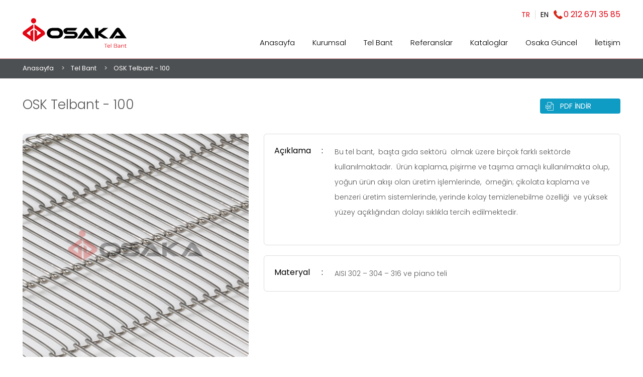

--- FILE ---
content_type: text/html; charset=UTF-8
request_url: https://osakatel.com/tr/telbant-detay/osk-telbant-100
body_size: 6878
content:
<!DOCTYPE html>
<html xmlns="https://www.w3.org/1999/xhtml" xml:lang="en" lang="en">
<head>
	<title>OSK Telbant - 100</title>
	<base href="/">
	<meta name="viewport" content="user-scalable=no, initial-scale=1, maximum-scale=1, minimum-scale=1, width=device-width"/>
	
		<meta name="description" content="Ürün kaplama, pişirme ve taşıma amaçlı, yoğun ürün akışı olan üretim işlemlerinde, gıda sektörü gibi sektörler için tel bant.">
		<meta name="keywords" content="Tel bant, paslanmaz tel bant, gıda sektörü tel bant">
		<meta property="og:url" content="osakatel.com/tr/telbant-detay/osk-telbant-100"/>
		<meta property="og:type" content="website"/>
		<meta property="og:title"    content="OSK Telbant - 100"/>
		<meta property="og:description" content="Ürün kaplama, pişirme ve taşıma amaçlı, yoğun ürün akışı olan üretim işlemlerinde, gıda sektörü gibi sektörler için tel bant." />
		<link rel="alternate" href="https://osakatel.com/tr/telbant-detay/osk-telbant-100" hreflang="x-default" />
		<link rel="alternate" href="https://osakatel.com/en/telbant-detay/osk-telbant-100" hreflang="en"/>


		
	<meta name="viewport" content="width=device-width"/>
	<meta charset="utf-8">
	<meta name="content-language" content="tr">
	<meta name="classification" content="Telbant">
	<meta name="distribution" content="Global">
	<meta name="rating" content="All">
	<meta name="robots" content="All, Index, Follow">
	<meta name="googlebot" content="All, Index, Follow">
	<meta name="author" content="Atamedya Web Tasarım">
	<meta name="revisit-after" content="1 days">
	<meta name = "format-detection" content = "telephone=no">
	<link rel="stylesheet" type="text/css" href="css/general.css?v=1768927871">
	<link rel="stylesheet" type="text/css" href="css/maps.css">
	<link rel="stylesheet" type="text/css" href="css/popup.css">
	<link href="https://fonts.googleapis.com/css?family=Poppins:300,400,500,600,700,800,900" rel="stylesheet">
	<link rel="icon" href="img/favicon.png"/>
</head>
<body>
	<header id="header">
		<div class="container">
			<a href="/tr/" class="logo" style="background-image: url(img/logo_tr.svg);"></a>

			<div class="right">
				<div class="top">
										<a href="tel:02126713585" class="tel">0 212 671 35 85</a>

					<div class="language">
						<a  class="aktif"  href="/tr/telbant-detay/osk-telbant-100">TR</a>
						<a  href="/en/telbant-detay/osk-telbant-100">EN</a>
					</div>
				</div>
				<nav>
					<ul>
						
						<li ><a href="/tr/">Anasayfa</a></li>
						<li ><a href="tr/kurumsal">Kurumsal</a></li>
						<li ><a href="tr/telbant">Tel Bant</a></li>
						<li ><a href="tr/referanslar">Referanslar</a></li>
						<li ><a href="tr/katalog">Kataloglar</a></li>
						<li ><a href="tr/guncel">Osaka Güncel</a></li>
						<li ><a href="tr/iletisim">İletişim</a></li>


											</ul>
				</nav>
			</div>
			<a onclick="mobil()" class="mobil_ikon"></a>
		</div>
	</header>

	<div id="header_clear"></div>

	<div id="mobil_menu" class="mobil_menu" style="right:-100%">
		<ul>

			
			<li><a title="Anasayfa" href="/tr/">Anasayfa</a></li>
			<li><a title="Kurumsal" href="tr/kurumsal">Kurumsal</a></li>
			<li><a title="Tel Bant" href="tr/telbant">Tel Bant</a></li>
			<li ><a href="tr/referanslar">Referanslar</a></li>
			<li><a title="Kataloglar" href="tr/katalog">Kataloglar</a></li>
			<li><a title="Osaka Güncel" href="tr/guncel">Osaka Güncel</a></li>
			<li><a title="İletişim" href="tr/iletisim">İletişim</a></li>

			

		</ul>
		<div class="option">

			<div class="language">
				<a  class="aktif"  href="/tr/telbant-detay/osk-telbant-100">TR</a>
				<a  href="/en/telbant-detay/osk-telbant-100">EN</a>
			</div>

			<a class="tel">+90 212 671 35 85</a>

		</div>	
	</div>

	<script type="text/javascript">

		function mobil(){
			var mobil_menu = document.getElementById("mobil_menu");

			if(mobil_menu.style.right == "0px" || mobil_menu.style.right == ""){
				mobil_menu.style.right = "-100%";
			} else {
				mobil_menu.style.right = "0";
			}
		}


	</script><style type="text/css">
	
	div#ata-alert-area
	{
		width: 100%;
		height: 100%;
		float: left;
		position: fixed;
		top: 0px;
		left: 0px;
		z-index: 9999;
		background-color: rgba(0,0,0,0.7);
	}

	div#ata-alert-area div#ata-alert-content
	{
		width: 100%;
		max-width: 250px;
		height: 100%;
		max-height: 160px;
		margin: auto;
		position: fixed;
		top: 0px;
		left: 0px;
		right: 0px;
		bottom: 0px;
	}

	div#ata-alert-area div#ata-alert-content div#ata-alert-content-text
	{
		width: 100%;
		height: auto;
		line-height: 20px;
		padding: 20px 20px 18px;
		float: left;
		color: #383838;
		font-size: 13px;
		text-align: center;
		border-radius: 10px 10px 0 0;
		background: #ffffff;
		overflow: hidden;
		box-sizing: border-box;
	}

	div#ata-alert-area div#ata-alert-content div#ata-alert-big-button
	{
		width: 100%;
		height: 44px;
		line-height: 44px;
		float: left;
		color: #383838;
		font-size: 10px;
		border-top: 1px solid #ececec;
		text-align: center;
		cursor: pointer;
		border-radius: 0 0 10px 10px;
		background: #ffffff;
	}

	div#ata-alert-area div#ata-alert-content div#ata-alert-big-button:hover
	{
		background-color: #fafafa;
	}

</style>

<div id="ata-alert-area" style="display: none;">
	
	<div id="ata-alert-content">
		
		<div id="ata-alert-content-text">Lorem ipsum dolor sit amet.</div>

		<div id="ata-alert-big-button" onclick="ataAlert()"> Hemen Oluştur </div>

	</div>

</div>

<script type="text/javascript">

	var y = 0; // yonlendirme kuralı 1 ise yönlendirme aktif

	var z = ""; // yonlenecek adres

	function ataAlert(text="",yonlendirme = 0 , yon ="")
	{

		if (document.getElementById('ata-alert-area').style['display'] != "none")
		{
			try { document.getElementById(x).focus();} catch(err) {}				

			document.getElementById('ata-alert-area').style['display'] = "none";

			document.getElementById('ata-alert-content-text').innerHTML = "";

			if(y == 1) { window.location.href = z; }
		}
		else
		{
			x = document.activeElement.id;

			document.getElementById('ata-alert-area').style['display'] = "block";

			document.getElementById('ata-alert-content-text').innerHTML = text;

			y = yonlendirme; z = yon;

		}

	}


/*	$(document).keypress(function(e) {
    var keycode = (e.keyCode ? e.keyCode : e.which);
    if (keycode == '13') {

    	setTimeout(function(){ 
        
        if (document.getElementById('ata-alert-area').style['display'] != "none")
        {
		
			document.getElementById('ata-alert-area').style['display'] = "none";

        }
        }, 100);
        
    }
});
*/


</script>
<div class="breadcrump">
  <div class="container">
    <ol itemscope="" itemtype="https://schema.org/BreadcrumbList">
      <li itemprop="itemListElement" itemscope="" itemtype="https://schema.org/ListItem">
        <a title="Anasayfa" itemprop="item" href="tr"><span itemprop="name">Anasayfa</span></a>
        <meta itemprop="position" content="1">
      </li>
      <li itemprop="itemListElement" itemscope="" itemtype="https://schema.org/ListItem">
        <a title="Tel Bant" itemprop="item" href="tr/telbant"><span itemprop="name">Tel Bant</span></a>
        <meta itemprop="position" content="2">
      </li>
      <li itemprop="itemListElement" itemscope="" itemtype="https://schema.org/ListItem">
        <a title="OSK Telbant - 100" itemprop="item" href="tr/telbant-detay/osk-telbant-100"><span itemprop="name">OSK Telbant - 100</span></a>
        <meta itemprop="position" content="3">
      </li>
    </ol>
  </div>
</div>

<div class="urunlerDetay">
  <div class="container">
    <div class="title">
      <h1>OSK Telbant - 100</h1>
      <a href="uploads/OSK100tr.pdf" class="pdf" target="_blank"><span>PDF İNDİR</span></a>
    </div>

    
    <div class="left">
      <div onclick="ataPopUp('uploads/f22yrvb258o4k080cg.jpg','uploads/f22yrvb258o4k080cg.jpg,uploads/4owcq9z06q2ocg0cc.jpg,uploads/1dtdr8c4jzc0oos4sk.jpg,uploads/3pib72q19we8c0kgkg.jpg',)" class="imageB" style="background-image: url(uploads/f22yrvb258o4k080cg.jpg);"></div>
      <div class="images">

        
          <div onclick="ataPopUp('uploads/4owcq9z06q2ocg0cc.jpg','uploads/f22yrvb258o4k080cg.jpg,uploads/4owcq9z06q2ocg0cc.jpg,uploads/1dtdr8c4jzc0oos4sk.jpg,uploads/3pib72q19we8c0kgkg.jpg',0)" class="item" style="background-image: url(uploads/4owcq9z06q2ocg0cc.jpg);"></div>
        
          <div onclick="ataPopUp('uploads/1dtdr8c4jzc0oos4sk.jpg','uploads/f22yrvb258o4k080cg.jpg,uploads/4owcq9z06q2ocg0cc.jpg,uploads/1dtdr8c4jzc0oos4sk.jpg,uploads/3pib72q19we8c0kgkg.jpg',1)" class="item" style="background-image: url(uploads/1dtdr8c4jzc0oos4sk.jpg);"></div>
        
          <div onclick="ataPopUp('uploads/3pib72q19we8c0kgkg.jpg','uploads/f22yrvb258o4k080cg.jpg,uploads/4owcq9z06q2ocg0cc.jpg,uploads/1dtdr8c4jzc0oos4sk.jpg,uploads/3pib72q19we8c0kgkg.jpg',2)" class="item" style="background-image: url(uploads/3pib72q19we8c0kgkg.jpg);"></div>
              </div>
    </div>

    <div class="right">
      <div class="rows">
        <div class="row">
          <div class="left">Açıklama<span>:</span></div>
          <div class="right"><p>Bu tel bant, &nbsp;başta gıda sekt&ouml;r&uuml; &nbsp;olmak &uuml;zere bir&ccedil;ok farklı sekt&ouml;rde kullanılmaktadır. &nbsp;&Uuml;r&uuml;n kaplama, pişirme ve taşıma ama&ccedil;lı kullanılmakta olup, yoğun &uuml;r&uuml;n akışı olan &uuml;retim işlemlerinde, &nbsp;&ouml;rneğin; &ccedil;ikolata kaplama ve benzeri &uuml;retim sistemlerinde, yerinde kolay temizlenebilme &ouml;zelliği &nbsp;ve y&uuml;ksek y&uuml;zey a&ccedil;ıklığından dolayı sıklıkla tercih edilmektedir.<br />
&nbsp;</p></div>
        </div>
        <div class="row">
          <div class="left">Materyal<span>:</span></div>
          <div class="right">AISI 302 – 304 – 316 ve piano teli</div>
        </div>
      </div>
    </div>

  </div>
</div>


<div class="urun_yarat_page">
  <div class="container">
    <div class="title">Bir adımda istediğin ürünün teklifini al</div>
    <div class="text">
      <p>Sadece size özel tel bantın fiyatını öğrenmek artık çok kolay! İhtiyacınız olan ölçüleri girin ve gerisini bize bırakın.</p>
    </div>

    <div class="content">
      <div onclick="ataPopUp('uploads/mam6jjif9fk0wkgow4.png')" class="image" style="background-image: url(uploads/mam6jjif9fk0wkgow4.png);"></div>
      <div class="right">
        <div class="olculer">
          <div class="title"><span>Ürün ölçüleri</span></div>
          <div class="rows">
            <form id="contactForm" method="post">
              <input type="hidden" name="Ürün_Adı" value="OSK Telbant - 100">
              <!-- <input type="hidden" name="resim" value="<img src='osakatel.com/img/urun_yarat.jpg'>"> -->
                              <div class="row">
                  <div class="column baslik">Tahrik Hatvesi</div>
                  <div class="column code">t</div>
                  <input type="number" class="urun_ozellik" onkeyup="yuksek('4.00','25.00','9')" id="ozellik_9" name="t" min="4.00" max="25.00" step="0.1">
                  <div class="column min-max">Min 4.00 mm</div>
                  <div class="column min-max">Max 25.00 mm</div>
                </div>
                              <div class="row">
                  <div class="column baslik">Kenar Kilit</div>
                  <div class="column code">z</div>
                  <input type="number" class="urun_ozellik" onkeyup="yuksek('4.00','','10')" id="ozellik_10" name="z" min="4.00" max="" step="0.1">
                  <div class="column min-max">Min 4.00 mm</div>
                  <div class="column min-max">-</div>
                </div>
                              <div class="row">
                  <div class="column baslik">Dilim Genişliği</div>
                  <div class="column code">p</div>
                  <input type="number" class="urun_ozellik" onkeyup="yuksek('20.00','','11')" id="ozellik_11" name="p" min="20.00" max="" step="0.1">
                  <div class="column min-max">Min 20.00 mm</div>
                  <div class="column min-max">-</div>
                </div>
                              <div class="row">
                  <div class="column baslik">Çalışma Genişliği</div>
                  <div class="column code">Ww</div>
                  <input type="number" class="urun_ozellik" onkeyup="yuksek('100','4000','12')" id="ozellik_12" name="Ww" min="100" max="4000" step="0.1">
                  <div class="column min-max">Min 100 mm</div>
                  <div class="column min-max">Max 4000 mm</div>
                </div>
                              <div class="row">
                  <div class="column baslik">Toplam Genişlik</div>
                  <div class="column code">W</div>
                  <input type="number" class="urun_ozellik" onkeyup="yuksek('100','4000','13')" id="ozellik_13" name="W" min="100" max="4000" step="0.1">
                  <div class="column min-max">Min 100 mm</div>
                  <div class="column min-max">Max 4000 mm</div>
                </div>
                              <div class="row">
                  <div class="column baslik">Tel Çapı</div>
                  <div class="column code">d</div>
                  <input type="number" class="urun_ozellik" onkeyup="yuksek('0.80','3.00','1')" id="ozellik_1" name="d" min="0.80" max="3.00" step="0.1">
                  <div class="column min-max">Min 0.80 mm</div>
                  <div class="column min-max">Max 3.00 mm</div>
                </div>
                            <!-- OSK 700 Harici -->
                              <div class="cesitler">
                                  </div>
                        </div>
        </div>
        <div class="form" style="position: relative;">
          <div class="title"><span>Teklif İste</span></div>
          <div class="row">
            <input type="text" id="ns" name="İsim_Soyisim" placeholder=""><label for="ns">İsim, Soyisim* <span>:</span></label>
          </div>
          <div class="row">
            <input type="text" id="pn" name="Telefon_Numarası"><label for="pn">Telefon Numarası * <span>:</span></label>
          </div>
          <div class="row">
            <input type="text" id="ea" name="E-Posta"><label for="ea">E-Posta * <span>:</span></label>
          </div>
          <div class="row">
            <textarea id="fm" name="Mesaj"></textarea><label for="fm">Mesaj * <span>:</span></label>
          </div>
          <div class="row">
            <div id="captcha-contact" class="g-recaptcha" data-sitekey="6LdlHIYUAAAAAMqV-m2HkfgK5aLMd7NvbZCw6pXZ"></div>
            <input class="submit" type="submit" name="iletisimButton" value="Teklif İste" onclick="return capcha_kontrol();">
          </div>


          </form>
        </div>
      </div>
    </div>
  </div>
</div>

<div class="urun_uyari">
  <div class="container">
    <span class="ikon"></span>
    <div class="text">Size ileteceğimiz ve sadece size özel olarak yapılacak olan tel bant imalatının fiyatı sizin ölçüler doğrultusunda belirlenecektir. Teklif formunu bize iletmeden önce girdiğiniz ölçü ve bilgilerin doğruluğundan emin olmanızı rica ediyoruz.</div>
  </div>
</div>


<div class="sitemap">
	<div class="container">
		<div class="item">
			<div class="baslik">Ürünlerimiz</div>
			
			<a href="tr/telbant-detay/osk-telbant-100">OSK Telbant - 100</a>

			
			<a href="tr/telbant-detay/osk-telbant-200-1">OSK Telbant - 200 - 1</a>

			
			<a href="tr/telbant-detay/osk-telbant-200-2">OSK Telbant - 200 - 2</a>

			
			<a href="tr/telbant-detay/osk-telbant-200-3">OSK Telbant - 200 - 3</a>

			
			<a href="tr/telbant-detay/osk-telbant-300">OSK Telbant - 300</a>

			
			<a href="tr/telbant-detay/osk-telbant-400">OSK Telbant - 400</a>

			
			<a href="tr/telbant-detay/osk-telbant-500">OSK Telbant - 500</a>

			
			<a href="tr/telbant-detay/osk-telbant-600">OSK Telbant - 600</a>

			
			<a href="tr/telbant-detay/osk-telbant-700">OSK Telbant - 700</a>

			
			<a href="tr/telbant-detay/osk-telbant-800">OSK Telbant - 800</a>

			
			<a href="tr/telbant-detay/osk-telbant-900">OSK Telbant - 900</a>

			
			<a href="tr/telbant-detay/osk-telbant-1000">OSK Telbant - 1000</a>

			
			<a href="tr/telbant-detay/osk-telbant-1100">OSK Telbant - 1100</a>

			
			<a href="tr/telbant-detay/osk-telbant-1200">OSK Telbant - 1200</a>

					</div>
		<div class="items">
			<div class="item">
			<div class="baslik">Kurumsal</div>
				
				<a href="tr/kurumsal/hakkimizda">Hakkımızda</a>

								
				
				
				<a href="tr/kurumsal/kalite-politikamiz">Kalite Politikamız</a>

								
				
							</div>

			
			<div class="item">
			<div class="baslik">Site Haritası</div>
				<a href="tr/telbant">Tel Bant</a>
				<a href="tr/referanslar">Referanslar</a>
				<a href="tr/katalog">Kataloglar</a>
				<a href="tr/guncel">Osaka Güncel</a>
				<a href="tr/iletisim">İletişim</a>
				<!-- <a href="sitemap.xml">Site Haritası</a> -->
			</div>

			
			<div class="item">
			<div class="baslik">İletişim</div>
				<a href="tel:02126713585">0(212) 671 35 85 </a>
				<a href="tel:02126712692">0(212) 671 26 92</a>
				<a class="fax" href="">0(212) 671 51 66</a>
				<a class="mail" href="mailto:info@osakatel.com">info@osakatel.com</a>
			</div>
		</div>
		<div class="sozlesme">
			<div class="baslik">Site Kullanım Sözleşmesi</div>Osaka web sitesinin sağladığı tüm yasal sorumlulukları yerine getirmektedir. Web sitesi ve içeriklerini geçici ya da kalıcı olarak çoğaltılıp kopyalanması söz konusu dahi değildir. İçerikler Osaka’dan izin alınmaksızın hiçbir surette kullanılamaz, yayınlanamaz, işlenemez, çoğaltılamaz, yayılamaz, temsil suretiyle faydalanılamaz. Bu web sitesini ziyaret etmeniz ve bu site vasıtasıyla sunduğumuz hizmetlerden yararlanmanız sırasında size ve talep ettiğiniz hizmetlere ilişkin olarak elde ettiğimiz bilgilerin ne şekilde kullanılacağı ve korunacağı işbu gizlilik politikasında belirtilen şartlara tabidir. Bu web sitesini ziyaret etmekle ve bu site vasıtasıyla sunduğumuz hizmetlerden yararlanmayı talep etmekle işbu gizlilik politikasında belirtilen şartları kabul etmektesiniz. Ayrıca gizlilik politikası içeriğini dilediği zaman değiştirme hakkını saklı tutar. Web sitemizde kullanılan bilgilere virüs ile zarar verilemez.  Aksi halde; Osaka tarafından tüm hukuki ve cezai işlemleri başlatma ve taleplerde bulunma hakkı saklıdır.</div>
	</div>
</div>

<footer>
	<div class="container">
		<div class="left">© 2002-2026 Osaka Tel Ve Telbant San. Tic. Ltd. Şti.</div>
		<a class="atamedya" target="_blank" rel="noopener" href="https://ata.com.tr"></a>
	</div>
</footer>


<!-- Global site tag (gtag.js) - Google Analytics -->
<script async src="https://www.googletagmanager.com/gtag/js?id=UA-116133768-5"></script>
<script>
  window.dataLayer = window.dataLayer || [];
  function gtag(){dataLayer.push(arguments);}
  gtag('js', new Date());

  gtag('config', 'UA-116133768-5');
</script>



<script type="text/javascript" src="js/popup.js"></script>

<div id="popUpImage_dark">

	<div id="popUpImage_close" onclick="popUpImage_close_click()"></div>
	
	<div id="popUpImage_loading"></div>

	<img id="popUpImage_image" src="" onclick="popUpImage_close_click()"/>

	<div id="left-button" onclick="prev()"></div>

	<div id="right-button" onclick="next()"></div>

</div>

<script type="text/javascript" src="js/inputmask.js"></script>
<script type="text/javascript">
  var phoneMask = new IMask(document.getElementById('pn'), {
    mask: '{0} (000) 000-00-00'
  });
</script>
<script src='https://www.google.com/recaptcha/api.js?hl=tr'></script>
<script type="text/javascript" src="js/validator.js"></script>

<script language="javascript" type="text/javascript">
  function isNumberKey(evt) {
    var charCode = (evt.which) ? evt.which : event.keyCode;
    if (charCode > 31 && (charCode < 48 || charCode > 57))
      return false;
    return true;
  }

  var frmvalidator = new Validator("contactForm");

  frmvalidator.addValidation("İsim_Soyisim", "alpha", 'Lütfen Adınızı Soyadınızı Girin.');
  frmvalidator.addValidation("İsim_Soyisim", "req", 'Lütfen Adınızı Soyadınızı Girin.');
  frmvalidator.addValidation("Telefon_Numarası", "req", 'Lütfen Telefon Numaranızı Girin.');
  frmvalidator.addValidation("E-Posta", "email", 'Lütfen Doğru E-Posta Adresi Girin.');
  frmvalidator.addValidation("E-Posta", "req", 'Lütfen E-Posta Adresinizi Girin.');
  frmvalidator.addValidation("Mesaj", "req", 'Lütfen Mesajınızı Yazınız.');


  var captcha;

  var myCallBack = function() {
    captcha = grecaptcha.render('captcha-contact', {
      'sitekey': '6LdlHIYUAAAAAMqV-m2HkfgK5aLMd7NvbZCw6pXZ',
      'theme': 'light'
    });
  }

  function capcha_kontrol() {

    var is = document.getElementById("ns").value;
    var tn = document.getElementById("pn").value;
    var ep = document.getElementById("ea").value;
    var m = document.getElementById("fm").value;

    var ozellikler = document.getElementsByClassName("urun_ozellik");
    /*
    for(var i = 0; i<ozellikler.length; i++){
      var value = ozellikler[i].value;
      console.log(value);
      if(value == ""){ataAlert("Lütfen Boş Alan Bırakmayın.");return false;}
    }
    */

    if (is != "" && tn != "" && ep != "" && m != "") {
      response = grecaptcha.getResponse(captcha);
      if (response.length === 0) {
        ataAlert("Robot Olmadığınızı Kanıtlayın.");
        return false;
      }
    }
  }
</script>


<script>
  function yuksek(a, b, c) {

    var value = parseInt(document.getElementById("ozellik_" + c).value).toFixed(2);
    document.getElementById("ozellik_" + c).value = parseInt(document.getElementById("ozellik_" + c).value).toFixed(2);
    if (value >= parseInt(b)) {
      console.log("buyuk");
      document.getElementById("ozellik_" + c).value = b;
    } else if (value <= parseInt(a)) {
      console.log("kucuk");
      document.getElementById("ozellik_" + c).value = a;
    }

  }
</script>

</body>

</html>

--- FILE ---
content_type: text/html; charset=utf-8
request_url: https://www.google.com/recaptcha/api2/anchor?ar=1&k=6LdlHIYUAAAAAMqV-m2HkfgK5aLMd7NvbZCw6pXZ&co=aHR0cHM6Ly9vc2FrYXRlbC5jb206NDQz&hl=tr&v=PoyoqOPhxBO7pBk68S4YbpHZ&size=normal&anchor-ms=20000&execute-ms=30000&cb=hdv3cp8hqpf1
body_size: 49524
content:
<!DOCTYPE HTML><html dir="ltr" lang="tr"><head><meta http-equiv="Content-Type" content="text/html; charset=UTF-8">
<meta http-equiv="X-UA-Compatible" content="IE=edge">
<title>reCAPTCHA</title>
<style type="text/css">
/* cyrillic-ext */
@font-face {
  font-family: 'Roboto';
  font-style: normal;
  font-weight: 400;
  font-stretch: 100%;
  src: url(//fonts.gstatic.com/s/roboto/v48/KFO7CnqEu92Fr1ME7kSn66aGLdTylUAMa3GUBHMdazTgWw.woff2) format('woff2');
  unicode-range: U+0460-052F, U+1C80-1C8A, U+20B4, U+2DE0-2DFF, U+A640-A69F, U+FE2E-FE2F;
}
/* cyrillic */
@font-face {
  font-family: 'Roboto';
  font-style: normal;
  font-weight: 400;
  font-stretch: 100%;
  src: url(//fonts.gstatic.com/s/roboto/v48/KFO7CnqEu92Fr1ME7kSn66aGLdTylUAMa3iUBHMdazTgWw.woff2) format('woff2');
  unicode-range: U+0301, U+0400-045F, U+0490-0491, U+04B0-04B1, U+2116;
}
/* greek-ext */
@font-face {
  font-family: 'Roboto';
  font-style: normal;
  font-weight: 400;
  font-stretch: 100%;
  src: url(//fonts.gstatic.com/s/roboto/v48/KFO7CnqEu92Fr1ME7kSn66aGLdTylUAMa3CUBHMdazTgWw.woff2) format('woff2');
  unicode-range: U+1F00-1FFF;
}
/* greek */
@font-face {
  font-family: 'Roboto';
  font-style: normal;
  font-weight: 400;
  font-stretch: 100%;
  src: url(//fonts.gstatic.com/s/roboto/v48/KFO7CnqEu92Fr1ME7kSn66aGLdTylUAMa3-UBHMdazTgWw.woff2) format('woff2');
  unicode-range: U+0370-0377, U+037A-037F, U+0384-038A, U+038C, U+038E-03A1, U+03A3-03FF;
}
/* math */
@font-face {
  font-family: 'Roboto';
  font-style: normal;
  font-weight: 400;
  font-stretch: 100%;
  src: url(//fonts.gstatic.com/s/roboto/v48/KFO7CnqEu92Fr1ME7kSn66aGLdTylUAMawCUBHMdazTgWw.woff2) format('woff2');
  unicode-range: U+0302-0303, U+0305, U+0307-0308, U+0310, U+0312, U+0315, U+031A, U+0326-0327, U+032C, U+032F-0330, U+0332-0333, U+0338, U+033A, U+0346, U+034D, U+0391-03A1, U+03A3-03A9, U+03B1-03C9, U+03D1, U+03D5-03D6, U+03F0-03F1, U+03F4-03F5, U+2016-2017, U+2034-2038, U+203C, U+2040, U+2043, U+2047, U+2050, U+2057, U+205F, U+2070-2071, U+2074-208E, U+2090-209C, U+20D0-20DC, U+20E1, U+20E5-20EF, U+2100-2112, U+2114-2115, U+2117-2121, U+2123-214F, U+2190, U+2192, U+2194-21AE, U+21B0-21E5, U+21F1-21F2, U+21F4-2211, U+2213-2214, U+2216-22FF, U+2308-230B, U+2310, U+2319, U+231C-2321, U+2336-237A, U+237C, U+2395, U+239B-23B7, U+23D0, U+23DC-23E1, U+2474-2475, U+25AF, U+25B3, U+25B7, U+25BD, U+25C1, U+25CA, U+25CC, U+25FB, U+266D-266F, U+27C0-27FF, U+2900-2AFF, U+2B0E-2B11, U+2B30-2B4C, U+2BFE, U+3030, U+FF5B, U+FF5D, U+1D400-1D7FF, U+1EE00-1EEFF;
}
/* symbols */
@font-face {
  font-family: 'Roboto';
  font-style: normal;
  font-weight: 400;
  font-stretch: 100%;
  src: url(//fonts.gstatic.com/s/roboto/v48/KFO7CnqEu92Fr1ME7kSn66aGLdTylUAMaxKUBHMdazTgWw.woff2) format('woff2');
  unicode-range: U+0001-000C, U+000E-001F, U+007F-009F, U+20DD-20E0, U+20E2-20E4, U+2150-218F, U+2190, U+2192, U+2194-2199, U+21AF, U+21E6-21F0, U+21F3, U+2218-2219, U+2299, U+22C4-22C6, U+2300-243F, U+2440-244A, U+2460-24FF, U+25A0-27BF, U+2800-28FF, U+2921-2922, U+2981, U+29BF, U+29EB, U+2B00-2BFF, U+4DC0-4DFF, U+FFF9-FFFB, U+10140-1018E, U+10190-1019C, U+101A0, U+101D0-101FD, U+102E0-102FB, U+10E60-10E7E, U+1D2C0-1D2D3, U+1D2E0-1D37F, U+1F000-1F0FF, U+1F100-1F1AD, U+1F1E6-1F1FF, U+1F30D-1F30F, U+1F315, U+1F31C, U+1F31E, U+1F320-1F32C, U+1F336, U+1F378, U+1F37D, U+1F382, U+1F393-1F39F, U+1F3A7-1F3A8, U+1F3AC-1F3AF, U+1F3C2, U+1F3C4-1F3C6, U+1F3CA-1F3CE, U+1F3D4-1F3E0, U+1F3ED, U+1F3F1-1F3F3, U+1F3F5-1F3F7, U+1F408, U+1F415, U+1F41F, U+1F426, U+1F43F, U+1F441-1F442, U+1F444, U+1F446-1F449, U+1F44C-1F44E, U+1F453, U+1F46A, U+1F47D, U+1F4A3, U+1F4B0, U+1F4B3, U+1F4B9, U+1F4BB, U+1F4BF, U+1F4C8-1F4CB, U+1F4D6, U+1F4DA, U+1F4DF, U+1F4E3-1F4E6, U+1F4EA-1F4ED, U+1F4F7, U+1F4F9-1F4FB, U+1F4FD-1F4FE, U+1F503, U+1F507-1F50B, U+1F50D, U+1F512-1F513, U+1F53E-1F54A, U+1F54F-1F5FA, U+1F610, U+1F650-1F67F, U+1F687, U+1F68D, U+1F691, U+1F694, U+1F698, U+1F6AD, U+1F6B2, U+1F6B9-1F6BA, U+1F6BC, U+1F6C6-1F6CF, U+1F6D3-1F6D7, U+1F6E0-1F6EA, U+1F6F0-1F6F3, U+1F6F7-1F6FC, U+1F700-1F7FF, U+1F800-1F80B, U+1F810-1F847, U+1F850-1F859, U+1F860-1F887, U+1F890-1F8AD, U+1F8B0-1F8BB, U+1F8C0-1F8C1, U+1F900-1F90B, U+1F93B, U+1F946, U+1F984, U+1F996, U+1F9E9, U+1FA00-1FA6F, U+1FA70-1FA7C, U+1FA80-1FA89, U+1FA8F-1FAC6, U+1FACE-1FADC, U+1FADF-1FAE9, U+1FAF0-1FAF8, U+1FB00-1FBFF;
}
/* vietnamese */
@font-face {
  font-family: 'Roboto';
  font-style: normal;
  font-weight: 400;
  font-stretch: 100%;
  src: url(//fonts.gstatic.com/s/roboto/v48/KFO7CnqEu92Fr1ME7kSn66aGLdTylUAMa3OUBHMdazTgWw.woff2) format('woff2');
  unicode-range: U+0102-0103, U+0110-0111, U+0128-0129, U+0168-0169, U+01A0-01A1, U+01AF-01B0, U+0300-0301, U+0303-0304, U+0308-0309, U+0323, U+0329, U+1EA0-1EF9, U+20AB;
}
/* latin-ext */
@font-face {
  font-family: 'Roboto';
  font-style: normal;
  font-weight: 400;
  font-stretch: 100%;
  src: url(//fonts.gstatic.com/s/roboto/v48/KFO7CnqEu92Fr1ME7kSn66aGLdTylUAMa3KUBHMdazTgWw.woff2) format('woff2');
  unicode-range: U+0100-02BA, U+02BD-02C5, U+02C7-02CC, U+02CE-02D7, U+02DD-02FF, U+0304, U+0308, U+0329, U+1D00-1DBF, U+1E00-1E9F, U+1EF2-1EFF, U+2020, U+20A0-20AB, U+20AD-20C0, U+2113, U+2C60-2C7F, U+A720-A7FF;
}
/* latin */
@font-face {
  font-family: 'Roboto';
  font-style: normal;
  font-weight: 400;
  font-stretch: 100%;
  src: url(//fonts.gstatic.com/s/roboto/v48/KFO7CnqEu92Fr1ME7kSn66aGLdTylUAMa3yUBHMdazQ.woff2) format('woff2');
  unicode-range: U+0000-00FF, U+0131, U+0152-0153, U+02BB-02BC, U+02C6, U+02DA, U+02DC, U+0304, U+0308, U+0329, U+2000-206F, U+20AC, U+2122, U+2191, U+2193, U+2212, U+2215, U+FEFF, U+FFFD;
}
/* cyrillic-ext */
@font-face {
  font-family: 'Roboto';
  font-style: normal;
  font-weight: 500;
  font-stretch: 100%;
  src: url(//fonts.gstatic.com/s/roboto/v48/KFO7CnqEu92Fr1ME7kSn66aGLdTylUAMa3GUBHMdazTgWw.woff2) format('woff2');
  unicode-range: U+0460-052F, U+1C80-1C8A, U+20B4, U+2DE0-2DFF, U+A640-A69F, U+FE2E-FE2F;
}
/* cyrillic */
@font-face {
  font-family: 'Roboto';
  font-style: normal;
  font-weight: 500;
  font-stretch: 100%;
  src: url(//fonts.gstatic.com/s/roboto/v48/KFO7CnqEu92Fr1ME7kSn66aGLdTylUAMa3iUBHMdazTgWw.woff2) format('woff2');
  unicode-range: U+0301, U+0400-045F, U+0490-0491, U+04B0-04B1, U+2116;
}
/* greek-ext */
@font-face {
  font-family: 'Roboto';
  font-style: normal;
  font-weight: 500;
  font-stretch: 100%;
  src: url(//fonts.gstatic.com/s/roboto/v48/KFO7CnqEu92Fr1ME7kSn66aGLdTylUAMa3CUBHMdazTgWw.woff2) format('woff2');
  unicode-range: U+1F00-1FFF;
}
/* greek */
@font-face {
  font-family: 'Roboto';
  font-style: normal;
  font-weight: 500;
  font-stretch: 100%;
  src: url(//fonts.gstatic.com/s/roboto/v48/KFO7CnqEu92Fr1ME7kSn66aGLdTylUAMa3-UBHMdazTgWw.woff2) format('woff2');
  unicode-range: U+0370-0377, U+037A-037F, U+0384-038A, U+038C, U+038E-03A1, U+03A3-03FF;
}
/* math */
@font-face {
  font-family: 'Roboto';
  font-style: normal;
  font-weight: 500;
  font-stretch: 100%;
  src: url(//fonts.gstatic.com/s/roboto/v48/KFO7CnqEu92Fr1ME7kSn66aGLdTylUAMawCUBHMdazTgWw.woff2) format('woff2');
  unicode-range: U+0302-0303, U+0305, U+0307-0308, U+0310, U+0312, U+0315, U+031A, U+0326-0327, U+032C, U+032F-0330, U+0332-0333, U+0338, U+033A, U+0346, U+034D, U+0391-03A1, U+03A3-03A9, U+03B1-03C9, U+03D1, U+03D5-03D6, U+03F0-03F1, U+03F4-03F5, U+2016-2017, U+2034-2038, U+203C, U+2040, U+2043, U+2047, U+2050, U+2057, U+205F, U+2070-2071, U+2074-208E, U+2090-209C, U+20D0-20DC, U+20E1, U+20E5-20EF, U+2100-2112, U+2114-2115, U+2117-2121, U+2123-214F, U+2190, U+2192, U+2194-21AE, U+21B0-21E5, U+21F1-21F2, U+21F4-2211, U+2213-2214, U+2216-22FF, U+2308-230B, U+2310, U+2319, U+231C-2321, U+2336-237A, U+237C, U+2395, U+239B-23B7, U+23D0, U+23DC-23E1, U+2474-2475, U+25AF, U+25B3, U+25B7, U+25BD, U+25C1, U+25CA, U+25CC, U+25FB, U+266D-266F, U+27C0-27FF, U+2900-2AFF, U+2B0E-2B11, U+2B30-2B4C, U+2BFE, U+3030, U+FF5B, U+FF5D, U+1D400-1D7FF, U+1EE00-1EEFF;
}
/* symbols */
@font-face {
  font-family: 'Roboto';
  font-style: normal;
  font-weight: 500;
  font-stretch: 100%;
  src: url(//fonts.gstatic.com/s/roboto/v48/KFO7CnqEu92Fr1ME7kSn66aGLdTylUAMaxKUBHMdazTgWw.woff2) format('woff2');
  unicode-range: U+0001-000C, U+000E-001F, U+007F-009F, U+20DD-20E0, U+20E2-20E4, U+2150-218F, U+2190, U+2192, U+2194-2199, U+21AF, U+21E6-21F0, U+21F3, U+2218-2219, U+2299, U+22C4-22C6, U+2300-243F, U+2440-244A, U+2460-24FF, U+25A0-27BF, U+2800-28FF, U+2921-2922, U+2981, U+29BF, U+29EB, U+2B00-2BFF, U+4DC0-4DFF, U+FFF9-FFFB, U+10140-1018E, U+10190-1019C, U+101A0, U+101D0-101FD, U+102E0-102FB, U+10E60-10E7E, U+1D2C0-1D2D3, U+1D2E0-1D37F, U+1F000-1F0FF, U+1F100-1F1AD, U+1F1E6-1F1FF, U+1F30D-1F30F, U+1F315, U+1F31C, U+1F31E, U+1F320-1F32C, U+1F336, U+1F378, U+1F37D, U+1F382, U+1F393-1F39F, U+1F3A7-1F3A8, U+1F3AC-1F3AF, U+1F3C2, U+1F3C4-1F3C6, U+1F3CA-1F3CE, U+1F3D4-1F3E0, U+1F3ED, U+1F3F1-1F3F3, U+1F3F5-1F3F7, U+1F408, U+1F415, U+1F41F, U+1F426, U+1F43F, U+1F441-1F442, U+1F444, U+1F446-1F449, U+1F44C-1F44E, U+1F453, U+1F46A, U+1F47D, U+1F4A3, U+1F4B0, U+1F4B3, U+1F4B9, U+1F4BB, U+1F4BF, U+1F4C8-1F4CB, U+1F4D6, U+1F4DA, U+1F4DF, U+1F4E3-1F4E6, U+1F4EA-1F4ED, U+1F4F7, U+1F4F9-1F4FB, U+1F4FD-1F4FE, U+1F503, U+1F507-1F50B, U+1F50D, U+1F512-1F513, U+1F53E-1F54A, U+1F54F-1F5FA, U+1F610, U+1F650-1F67F, U+1F687, U+1F68D, U+1F691, U+1F694, U+1F698, U+1F6AD, U+1F6B2, U+1F6B9-1F6BA, U+1F6BC, U+1F6C6-1F6CF, U+1F6D3-1F6D7, U+1F6E0-1F6EA, U+1F6F0-1F6F3, U+1F6F7-1F6FC, U+1F700-1F7FF, U+1F800-1F80B, U+1F810-1F847, U+1F850-1F859, U+1F860-1F887, U+1F890-1F8AD, U+1F8B0-1F8BB, U+1F8C0-1F8C1, U+1F900-1F90B, U+1F93B, U+1F946, U+1F984, U+1F996, U+1F9E9, U+1FA00-1FA6F, U+1FA70-1FA7C, U+1FA80-1FA89, U+1FA8F-1FAC6, U+1FACE-1FADC, U+1FADF-1FAE9, U+1FAF0-1FAF8, U+1FB00-1FBFF;
}
/* vietnamese */
@font-face {
  font-family: 'Roboto';
  font-style: normal;
  font-weight: 500;
  font-stretch: 100%;
  src: url(//fonts.gstatic.com/s/roboto/v48/KFO7CnqEu92Fr1ME7kSn66aGLdTylUAMa3OUBHMdazTgWw.woff2) format('woff2');
  unicode-range: U+0102-0103, U+0110-0111, U+0128-0129, U+0168-0169, U+01A0-01A1, U+01AF-01B0, U+0300-0301, U+0303-0304, U+0308-0309, U+0323, U+0329, U+1EA0-1EF9, U+20AB;
}
/* latin-ext */
@font-face {
  font-family: 'Roboto';
  font-style: normal;
  font-weight: 500;
  font-stretch: 100%;
  src: url(//fonts.gstatic.com/s/roboto/v48/KFO7CnqEu92Fr1ME7kSn66aGLdTylUAMa3KUBHMdazTgWw.woff2) format('woff2');
  unicode-range: U+0100-02BA, U+02BD-02C5, U+02C7-02CC, U+02CE-02D7, U+02DD-02FF, U+0304, U+0308, U+0329, U+1D00-1DBF, U+1E00-1E9F, U+1EF2-1EFF, U+2020, U+20A0-20AB, U+20AD-20C0, U+2113, U+2C60-2C7F, U+A720-A7FF;
}
/* latin */
@font-face {
  font-family: 'Roboto';
  font-style: normal;
  font-weight: 500;
  font-stretch: 100%;
  src: url(//fonts.gstatic.com/s/roboto/v48/KFO7CnqEu92Fr1ME7kSn66aGLdTylUAMa3yUBHMdazQ.woff2) format('woff2');
  unicode-range: U+0000-00FF, U+0131, U+0152-0153, U+02BB-02BC, U+02C6, U+02DA, U+02DC, U+0304, U+0308, U+0329, U+2000-206F, U+20AC, U+2122, U+2191, U+2193, U+2212, U+2215, U+FEFF, U+FFFD;
}
/* cyrillic-ext */
@font-face {
  font-family: 'Roboto';
  font-style: normal;
  font-weight: 900;
  font-stretch: 100%;
  src: url(//fonts.gstatic.com/s/roboto/v48/KFO7CnqEu92Fr1ME7kSn66aGLdTylUAMa3GUBHMdazTgWw.woff2) format('woff2');
  unicode-range: U+0460-052F, U+1C80-1C8A, U+20B4, U+2DE0-2DFF, U+A640-A69F, U+FE2E-FE2F;
}
/* cyrillic */
@font-face {
  font-family: 'Roboto';
  font-style: normal;
  font-weight: 900;
  font-stretch: 100%;
  src: url(//fonts.gstatic.com/s/roboto/v48/KFO7CnqEu92Fr1ME7kSn66aGLdTylUAMa3iUBHMdazTgWw.woff2) format('woff2');
  unicode-range: U+0301, U+0400-045F, U+0490-0491, U+04B0-04B1, U+2116;
}
/* greek-ext */
@font-face {
  font-family: 'Roboto';
  font-style: normal;
  font-weight: 900;
  font-stretch: 100%;
  src: url(//fonts.gstatic.com/s/roboto/v48/KFO7CnqEu92Fr1ME7kSn66aGLdTylUAMa3CUBHMdazTgWw.woff2) format('woff2');
  unicode-range: U+1F00-1FFF;
}
/* greek */
@font-face {
  font-family: 'Roboto';
  font-style: normal;
  font-weight: 900;
  font-stretch: 100%;
  src: url(//fonts.gstatic.com/s/roboto/v48/KFO7CnqEu92Fr1ME7kSn66aGLdTylUAMa3-UBHMdazTgWw.woff2) format('woff2');
  unicode-range: U+0370-0377, U+037A-037F, U+0384-038A, U+038C, U+038E-03A1, U+03A3-03FF;
}
/* math */
@font-face {
  font-family: 'Roboto';
  font-style: normal;
  font-weight: 900;
  font-stretch: 100%;
  src: url(//fonts.gstatic.com/s/roboto/v48/KFO7CnqEu92Fr1ME7kSn66aGLdTylUAMawCUBHMdazTgWw.woff2) format('woff2');
  unicode-range: U+0302-0303, U+0305, U+0307-0308, U+0310, U+0312, U+0315, U+031A, U+0326-0327, U+032C, U+032F-0330, U+0332-0333, U+0338, U+033A, U+0346, U+034D, U+0391-03A1, U+03A3-03A9, U+03B1-03C9, U+03D1, U+03D5-03D6, U+03F0-03F1, U+03F4-03F5, U+2016-2017, U+2034-2038, U+203C, U+2040, U+2043, U+2047, U+2050, U+2057, U+205F, U+2070-2071, U+2074-208E, U+2090-209C, U+20D0-20DC, U+20E1, U+20E5-20EF, U+2100-2112, U+2114-2115, U+2117-2121, U+2123-214F, U+2190, U+2192, U+2194-21AE, U+21B0-21E5, U+21F1-21F2, U+21F4-2211, U+2213-2214, U+2216-22FF, U+2308-230B, U+2310, U+2319, U+231C-2321, U+2336-237A, U+237C, U+2395, U+239B-23B7, U+23D0, U+23DC-23E1, U+2474-2475, U+25AF, U+25B3, U+25B7, U+25BD, U+25C1, U+25CA, U+25CC, U+25FB, U+266D-266F, U+27C0-27FF, U+2900-2AFF, U+2B0E-2B11, U+2B30-2B4C, U+2BFE, U+3030, U+FF5B, U+FF5D, U+1D400-1D7FF, U+1EE00-1EEFF;
}
/* symbols */
@font-face {
  font-family: 'Roboto';
  font-style: normal;
  font-weight: 900;
  font-stretch: 100%;
  src: url(//fonts.gstatic.com/s/roboto/v48/KFO7CnqEu92Fr1ME7kSn66aGLdTylUAMaxKUBHMdazTgWw.woff2) format('woff2');
  unicode-range: U+0001-000C, U+000E-001F, U+007F-009F, U+20DD-20E0, U+20E2-20E4, U+2150-218F, U+2190, U+2192, U+2194-2199, U+21AF, U+21E6-21F0, U+21F3, U+2218-2219, U+2299, U+22C4-22C6, U+2300-243F, U+2440-244A, U+2460-24FF, U+25A0-27BF, U+2800-28FF, U+2921-2922, U+2981, U+29BF, U+29EB, U+2B00-2BFF, U+4DC0-4DFF, U+FFF9-FFFB, U+10140-1018E, U+10190-1019C, U+101A0, U+101D0-101FD, U+102E0-102FB, U+10E60-10E7E, U+1D2C0-1D2D3, U+1D2E0-1D37F, U+1F000-1F0FF, U+1F100-1F1AD, U+1F1E6-1F1FF, U+1F30D-1F30F, U+1F315, U+1F31C, U+1F31E, U+1F320-1F32C, U+1F336, U+1F378, U+1F37D, U+1F382, U+1F393-1F39F, U+1F3A7-1F3A8, U+1F3AC-1F3AF, U+1F3C2, U+1F3C4-1F3C6, U+1F3CA-1F3CE, U+1F3D4-1F3E0, U+1F3ED, U+1F3F1-1F3F3, U+1F3F5-1F3F7, U+1F408, U+1F415, U+1F41F, U+1F426, U+1F43F, U+1F441-1F442, U+1F444, U+1F446-1F449, U+1F44C-1F44E, U+1F453, U+1F46A, U+1F47D, U+1F4A3, U+1F4B0, U+1F4B3, U+1F4B9, U+1F4BB, U+1F4BF, U+1F4C8-1F4CB, U+1F4D6, U+1F4DA, U+1F4DF, U+1F4E3-1F4E6, U+1F4EA-1F4ED, U+1F4F7, U+1F4F9-1F4FB, U+1F4FD-1F4FE, U+1F503, U+1F507-1F50B, U+1F50D, U+1F512-1F513, U+1F53E-1F54A, U+1F54F-1F5FA, U+1F610, U+1F650-1F67F, U+1F687, U+1F68D, U+1F691, U+1F694, U+1F698, U+1F6AD, U+1F6B2, U+1F6B9-1F6BA, U+1F6BC, U+1F6C6-1F6CF, U+1F6D3-1F6D7, U+1F6E0-1F6EA, U+1F6F0-1F6F3, U+1F6F7-1F6FC, U+1F700-1F7FF, U+1F800-1F80B, U+1F810-1F847, U+1F850-1F859, U+1F860-1F887, U+1F890-1F8AD, U+1F8B0-1F8BB, U+1F8C0-1F8C1, U+1F900-1F90B, U+1F93B, U+1F946, U+1F984, U+1F996, U+1F9E9, U+1FA00-1FA6F, U+1FA70-1FA7C, U+1FA80-1FA89, U+1FA8F-1FAC6, U+1FACE-1FADC, U+1FADF-1FAE9, U+1FAF0-1FAF8, U+1FB00-1FBFF;
}
/* vietnamese */
@font-face {
  font-family: 'Roboto';
  font-style: normal;
  font-weight: 900;
  font-stretch: 100%;
  src: url(//fonts.gstatic.com/s/roboto/v48/KFO7CnqEu92Fr1ME7kSn66aGLdTylUAMa3OUBHMdazTgWw.woff2) format('woff2');
  unicode-range: U+0102-0103, U+0110-0111, U+0128-0129, U+0168-0169, U+01A0-01A1, U+01AF-01B0, U+0300-0301, U+0303-0304, U+0308-0309, U+0323, U+0329, U+1EA0-1EF9, U+20AB;
}
/* latin-ext */
@font-face {
  font-family: 'Roboto';
  font-style: normal;
  font-weight: 900;
  font-stretch: 100%;
  src: url(//fonts.gstatic.com/s/roboto/v48/KFO7CnqEu92Fr1ME7kSn66aGLdTylUAMa3KUBHMdazTgWw.woff2) format('woff2');
  unicode-range: U+0100-02BA, U+02BD-02C5, U+02C7-02CC, U+02CE-02D7, U+02DD-02FF, U+0304, U+0308, U+0329, U+1D00-1DBF, U+1E00-1E9F, U+1EF2-1EFF, U+2020, U+20A0-20AB, U+20AD-20C0, U+2113, U+2C60-2C7F, U+A720-A7FF;
}
/* latin */
@font-face {
  font-family: 'Roboto';
  font-style: normal;
  font-weight: 900;
  font-stretch: 100%;
  src: url(//fonts.gstatic.com/s/roboto/v48/KFO7CnqEu92Fr1ME7kSn66aGLdTylUAMa3yUBHMdazQ.woff2) format('woff2');
  unicode-range: U+0000-00FF, U+0131, U+0152-0153, U+02BB-02BC, U+02C6, U+02DA, U+02DC, U+0304, U+0308, U+0329, U+2000-206F, U+20AC, U+2122, U+2191, U+2193, U+2212, U+2215, U+FEFF, U+FFFD;
}

</style>
<link rel="stylesheet" type="text/css" href="https://www.gstatic.com/recaptcha/releases/PoyoqOPhxBO7pBk68S4YbpHZ/styles__ltr.css">
<script nonce="GN0LSVn3wFx8RhrrtEpWvQ" type="text/javascript">window['__recaptcha_api'] = 'https://www.google.com/recaptcha/api2/';</script>
<script type="text/javascript" src="https://www.gstatic.com/recaptcha/releases/PoyoqOPhxBO7pBk68S4YbpHZ/recaptcha__tr.js" nonce="GN0LSVn3wFx8RhrrtEpWvQ">
      
    </script></head>
<body><div id="rc-anchor-alert" class="rc-anchor-alert"></div>
<input type="hidden" id="recaptcha-token" value="[base64]">
<script type="text/javascript" nonce="GN0LSVn3wFx8RhrrtEpWvQ">
      recaptcha.anchor.Main.init("[\x22ainput\x22,[\x22bgdata\x22,\x22\x22,\[base64]/[base64]/[base64]/[base64]/[base64]/UltsKytdPUU6KEU8MjA0OD9SW2wrK109RT4+NnwxOTI6KChFJjY0NTEyKT09NTUyOTYmJk0rMTxjLmxlbmd0aCYmKGMuY2hhckNvZGVBdChNKzEpJjY0NTEyKT09NTYzMjA/[base64]/[base64]/[base64]/[base64]/[base64]/[base64]/[base64]\x22,\[base64]\\u003d\\u003d\x22,\x22w43Cky5PwoHDqSfCmMKqasKQw5vClAtcw45pDMOYw4VCOVXCqXh9c8OGwrHDpsOMw5zCjjhqwqgxJTXDqQfCnnTDlsOochs9w4HDqMOkw6/DqsKhwovCgcOOEQzCrMKAw5/DqnY2woHClXHDq8O8ZcKXwoLCnMK0dzvDsV3CqcKADsKowqzCgE5mw7LCjMOCw717DcKZAU/Ch8KqcVNQw7rCihZ9V8OUwpFkYMKqw7Znwr0Jw4YswrA5esKZw5/CnMKfwpbDpsK7IHLDrnjDnXzCpQtBwojCgzcqVsKaw4VqRMK0Ay8oKCBCL8OGwpbDisKew6rCq8Kgd8ObC20bC8KYaFU5wovDjsOyw7nCjsO3w48Xw65PF8OlwqPDniXDmHkAw4BUw5lBwq7Ck1sONlp1wo5rw5TCtcKUUUg4eMOcw4MkFF1JwrFxw5AeF1kcwq7Cul/DmHIOR8KrawnCusOeHk5yEFfDt8OawofCgxQEX8Oew6TCpw5QFVnDgyLDlX8pwrt3IsKgw4fCm8KbIwsWw4LCnhzCkBN3wrs/[base64]/Co3tfw4B1H2LCjHbDkcOWL8Ogaxg2XMK7TsOBFmfDgxLCgsKjUETDlsOvwo3CkwYjdcOdTsOHw4Y1XMO+w5nDuzYbw6jCi8OlFBbDizfCk8Kmw7bDtSrDo0cHfcK8bQXDp1XCnsOxw7EvT8KjRzMjYsKPw4bCggnDk8K3NcO/w4PDmMK/wqANdzDCi2jDlDs6w4pwwozDq8KKw4vCuMKVw7zDjRZVaMKZeUQxaF7Dh1sawoHDm3TCglbCpcOSwpp2w6cpFsKCWsOoYsK4w5dNXArDsMKGwpZPZsOSAATClMKZwoTDpMOIeCjCohouQsK/w4fCuGXCu1LCrjnCtsKjE8OCw79kJsOAeDUaLsOHw43DjcKYwpZTb2HDlMOQw5nCo27Dgw3DkFcxE8OgRcOTwo7CpsOGwpHDnDPDuMKVb8K6AE7DgcKEwoVfQXzDkC/DgsKNbi9Mw55dw5p9w5NAw6HCkcOqcMOiw73DosO9cwIpwq8Uw68FY8OvLW9rwrd8wqPCtcO+bhhWDMOnwq3Cp8O3wq7Cnh4FLMOaBcK+Xx8xWWXCmFg8w7PDtcO/woLCqMKCw4LDvcK0wqU7wprDhgoiwqkyCRZufcK/w4XDoAjCmAjCowV/w6DCvcOBEUjCng57e23CplHCt0Uqwplgw7nDk8KVw43DlXnDhMKOw5XCnsOuw5dBJ8OiDcObECN+DnwaScKxw6FgwpBfwpQSw6wXw695w7wIw6PDjsOSPxVWwpFdcxjDtsKVM8KSw7nCgsKWIcOrLxjCmxTCpMKBajvCtsK7wr/CmsODQ8O/[base64]/CnBLCtWt9MVHDqQPCrDjClMOTF8KCVmAFD1LCtMOYA0PCs8OHw4bDuMOkHQAewpHDsCTDtcKKw4thw7QaK8K3BsKkMsKqHgHDpG/ChMKvAk5pw4J2wqVyw4TDvmNoS1cdNsOZw5ZrSgHCmMKuccKYAsK1w7scw6vDsgXDmV7DlGHCg8KQBcOYWnJpOG9dJMKaBsKhLsO8PWEyw4/CqVHDgsOuWsOPwrXClsO3wqhMW8K+wp/Cnz/Cr8KDwo3DqBMxwrN1w6zCrMKdw7vCl0XDtzA/[base64]/DrzLDj8OrVFkPwqrDozfDtyzCmsK9ZwobQMKzw6x3JT3DgsKOw73CocKsXcOAwrIQWCMQQwjCpgrCocOIOsK5SkjCt0d8dMKqwrJnw4RswozChsOFwq/DnMKSO8OSSAfDmcOvwrPCnXVMwpkcSsKhw5BBfsOQFWjDmH/CkAwBNMKVeVjDpMKYwonCjR7Dlx/Cj8KKbm5BwrnCvizCqU/[base64]/[base64]/Cu8OMNAnCuMOtM8KUOMKww7s7wrRwwr7CnMOqw793wqrDm8KTwoMDw4PDqm/CmiIawpcawrRew4zDpihYbcK5w5zDmMOLenYjQcKlw7VUw4LCqVogwqfDgMONw6XCg8KxwprDuMOpCsKZw79ewrYbwotmw5/CmDM8w5LCqyLDoG7Cokhne8KMw45bw7BXUsOnw5fCpsOGDQnCmXw2Uy3Dr8OrOMKzw4XDkTLCjiINZ8KAwqh7w7wQawgDw4vCm8K1PsKOD8KTwppZw6rDrzrDvMO9IGnDt1/Cj8O+wqEyO2HChRBbwrQFwrYqEhzCscK0w4w6BE7CssKZYSnDmk82wr/Cnw/CrFLDiighw7HDsUnCvx1bLDtiwpjCqXzCq8KtLlBzM8OFXlPCt8OFwrDCtGjCgMKtRk16w4RzwrFffSnCjC/DvsOXw4wCw7LDjjPDrhxewpvDl1paT0Rjw5k/wprDhsOTw4UQw556WcOaUn84flFtaGfDqMKkwr4nw5EZw7TDvMK0BsKQT8ONCEvCpjLDo8KhV140OWENwqZqRj3DksKuBsOswojDiXzDjsKew4LDgcOWw43DkCDCmMKyX1PDmsKYwqfDr8KkwqjDisO2PBLCpXPDisO6wpHCkcOPY8KBw5/DqRs0CTUjcMOlX01QE8OXXcOVCl5pwr7CosO5SsKtWUciwrrDkUoowqEWBsKUwqrDuWojw4l+C8O2w7TCp8Oaw5nDlsKQD8KjTBtIFnTDk8Odw58+wp1HZUQGw4TDqS7CjMKXw53CjMOAwqTCocOqwqwAdMKwVgfDqlHDksODwppOMcKnL2bCuyfDosO/w7fDksKffxfClsKTOzzConwnV8OXw6nDjcKnw4woE05OcBLDscOfw4NnTcKgEX3Dq8O4aHzCjMKqw7dEWcOaOMKsZsKTEMK8wqtdwobCuQEEwpVtw57Dty1uwq3Cm08bw6DDjHpTCcOMwoZHw77DngvCg0AWwrzCqMOgw7XDh8K/[base64]/DkMKlwovCiX4cdyvCg8OYF8O3w4pZwp7DukhXP8KMYsKWY0vCoHEMCjzDiHjDicOGwrMYRMKzB8Kjw6RCO8KoL8Opw6HDqSTCh8O/w4A4UsOGRTFtP8Oqw7vCmcK7w5rChFt7w458wo/CrzcDEBhmw4rDmADCh0xXQGMcEjVWw7nDtTZzCwByUMKjw7sMw7zCo8Osb8OYwp1tPMKIMMKARFhow4/DlwzDqcKBwpPCg3TDqE7Dqy9LUD4obiIZf8KLwpJwwrxzKwMvw7TClT5Bw5DClGNww5A3IkzCjVcLw4fCqsKdw79dTEnCv03DlsKpDsKCwoXDm3sfOsK/wrzDrMKLMmsiwrHCscOQVcOrwqHDrz7DqHEwWMK6wpXDk8OwYsK2wqZRw5c4WHbCpMKAOR0mAjnCklbDssKBw47Dg8ONw7/CqcOyRMKTwq3DpDDDgRbDiU4Uwq7Do8KNUsK9A8K+EU0fwpsdwqhgUAHDmFNcw4XCiiTCmXMrwp7DixnCukMFw4vCv0hbw4NMw5LDrhvDryIxw4PDhVdPOmNARl3Digw2FcOqSnrCpsOhGcOkwpxiGMKeworCjcOVw6HCmg/[base64]/[base64]/CgcO+PMOnw7xUFsKcw59sF3DCnnjCt3zCr07CqcOgeFPDpsOIMcKjw6Qob8KzJTXCmMOXMi0XBcKlfwBCw4x0dsOFYifDssOTwq/ChDNOQMK3ezUiwoQNw4LDl8O6DsKIA8Olw6pKw4/DrMKLw4XCpiM5IMKrwqIfwqXCt30Iw7vCiGDDsMKCw5oiwqzDlRDDqiRhw5ttVcKsw6jCvBPDkcKhw6rDksOZw7NMEMOBwo0nS8K7TMO1dcK2wqHDuHdow790OEEwVXU4V2/DmsK+LCbDv8O0eMK0w4HCgB/CicKqcAgXXcOlTzMrZsOuCR7DrC8HLcK7w7HCqcKXAUrDjEfDlMOEwpzCrcK6fcKKw6rClBrCsMKHw7J+woMIDADDnBNKwrp3wrdBLgRSwr/CjcKNNcOIUUjDuHEvwonDh8Kaw4fDvmFCw6fDi8Kld8KUWjh2Rj7DkVkibcKowqPDlWkiJxtmfRnDiFHDqi8nwpIwCQPCojbDrUNbGsOewqLCr1XDtMKdRzBhwrhUbXoZw5XDkcOrwr0QwqMWwqBjwqzDuE4zbHvCpHAKZ8K9BsKNwpTDgCLCuR/CtDwAUMKvwpNkBiDCscKEwpzCnyPDjcORw4/DjBlwBXnDqRLDhcKywoB3w4vDs0xhwq7CuHInw57Dg00xL8KSc8KlIsKTwrNUw6/DnMO0Mn7ClzDCg23CtFLDlB/[base64]/DgcOdw75lB8KiIsO9w4N/wrRXw6J4wqg6wq/Dp8Oqw7nDtW5yYcKfdMKlw6VuwqzCu8KYw7QiXS95w5vDo2F/DFnCp180TcKkw4Mcw4zCnBRxw7zDqS/[base64]/DtHrCpsONwpVrRMOtHcKxwr/DqXLDtcOBwoFHwrI/D8OTw5kcVsOIw63CscK4w5PDqkrDncK+wptLwqhvwopve8Ozw5d+wqnCjgB7X1vDgMKOw7AaTwNDw7PDrhrCu8Khw7kgwqPDrTnDhlx6dX3ChF/DgGB0FwTDvXHDjcKTwoHDn8KQw7sHVsOsdMOvw5fDmz3CkVDCnTLDrgXDnFXCnsOfw5tbwqhDw6tuYAnCkMOkwrHDo8Ogw4fCsXvDn8K3w6JDNwoWwpgBw6MkVR/CrsO5w64Mw4spLgrDhcK0ZMKZUmEPwpZ5DxHCpsK7wo3DjMOrZFPDggzChMOza8KPf8Kuw4/CmMKuAEURwqDCp8KVBsKhNx3DmlHCuMO/w6wzJUXChCHCiMOqw77Ds2ENSMOHw6csw6YDwpMgeDAcIRoiw7zCqREKV8OWwrdtwqE7wq/CqMKvw7/[base64]/DtsKyOUPCrsKnGcKkA8Oxw5/DggR5GsKcwrLDoMKqC8OCwqAVw53CuQoEw6cfScKewqTCi8O+YMOkXXjCvWcJURJZVDvCqwLCkcKvQVAFwqXDukFtwpvCq8KAw53CgsOfOkPCpyzCsS7DsmNrPcO/[base64]/wpkGNlZ1PgBlwoDDryDCsHoBC8OCaWnDg8KxGUnCiMKWMMOtw5FXGkfCojJdcTTDoDNwwpdeworDuVAgw6E2HcOgfH43HcOJw7VLwpB5SQ1sDsO/w40TZ8K1WsKtYcOsegXCm8O+w7V6w5/CjcOvw7fDlsKDQijDt8OqMcOQDcOcXznDvH7Dl8Oiw53DqMKqw7hswr/DocKHw6fCssORAkFpCsOxwpsXw4PCnWMnYV3CrRA6EcOGwpzCqsOXw5IyB8KjH8OGcsKywqLCpQpoF8OHwo/DlFbDhcOBbhw2wq/DhRotAcOCfEDCrcKfw7g6woBlwp7DnRNjw6nDusO3w5bDl0RMwr3DpcOxCHhCwq3CosK+DMKHwpRLeRVyw74twqPDjnsvwqHCvwd1UgfDszTCpyXDjsKLAMOpwoI1cgXDkR3DsyHDnB/DpAczwqtWwoNuw5/[base64]/[base64]/CrlBCAcKbMsO5FmPDqMKPfsKNw4LCvCwsMGlCBUYwGywyw7zDjSR/[base64]/DgSFNUCrCtsKdXigIYQzCvWdTwoV9w7kcR3FOw4gcJMOkU8KvKikSLUhbw5DDpMKkR3PDvykHSRrDulJKesKIAMKxw7VsbHppw4EDw4HDnQXCqcKhwothbn7DssKnU2/DnQAow4J9Nz5xAxJSwrTDo8O5w6bCncKKw4jDonfCuQVhNcO0wpNrYMKNHkLCuXlVwovCtsKfwqnDt8Oiw5DDogfCuwDDucOGwrQ1wozDgMOxSGB5cMKGw63DimjDnyPClRvCgsKHPw1YAUMYYEJKw6YXw4h+wo/CvsKbwoxEw6fDkHPCq3jDgjcwW8KzHBh0KMKAFMK1wrDDuMKAeBNcw6bCucKKwpJAw4vDksKkUlXDsMKuRjzDqGESwpwQTMKFe21zw5A8wrkpwqvDrx/CpQs0w4zDjsKxw5xmW8OHwo/DtsOHwr3DpXPCvCZxcR7CucKiSCEvwp15wrRBw67CvBcAPsKfYCcXe03Du8K7wprDgzASwrAtMV8TADtqwoFSFwIFw7dQw5Y1eBliwrLDn8Kiw7/CicKXwpQ0M8OgwqPDh8KKMBvDlHTCusOKPcOsSsOQw4zDtcKLBSN3bQzCjlArT8OoLMKbNGsrbzYbwopDw7jCj8KSRmUpEcKCw7fCmsKfKsKjwqnDhcKNHF3DrUdhw7gJAUpOw6Nxw73DkcK8AcKncDwicsK/wrY3Z0Vxa3/[base64]/DjcOPw6Azw6/Cnk7CqsOpJMKsEcKOwrvDtsOvw7Umwr7CgivDq8Ktw5jClDPDg8O6NcK/M8OgdwXDtMKba8KyGFFYwqtwwqXDnkrDo8O9w69TwpwDUWtvw6bDqsOpw4LDvcO5woTDs8Obw6Ihw5tYMcKSV8OYw7LCqsKJw57DmsKXwpBXw7/DniJhZnYYZ8Omw6UVw5HCsXPDi1rDpMOGwqDDqjTCvsObwrVWw57DkkXCtjMZw5x5HMKDX8K3ZFXDiMOxwr4YYcKlDA4aYMOGwrFww5DDin/CssOhwq54IkN+w49ndTEVw6ZbIcOPGDbCnMOwUzXDg8KMCcKwZAPDoADCssOYw7vCjcKWFhZ0w5ZHwoZqOQYGNcOaIMKnwq3CmcKnOGrDnMOVwp4owqkMw6JHwrbCjMKHY8O2w4TDoG/DnDfCjMKwJMKQOhoIw4jDn8KcwonCrTs0w6nDosKdw7Q5CcONGcO2ZsO9Qgkya8O2w53ChV1+OsOZD3UubQzCpkDDjsKDB11Ww6XDnFp7woFnIAjDpiJrwo7Dmg7CqFATR11Qw5DCiVtcYsKowqYswr7DvyMtw4/[base64]/Cjz/DnsKEWW3DrD/CmMOVwp5eM8OOHcKaEcKqWinCpsOUS8K+HcOoRsOnwr3DoMKLYz8sw67CqsOCDGjCqMO/IcK4P8Ofwqd7wolPa8KQw6vDicKwfcO5N33CggPCmsOTwrFMwq9Sw5l5w6/CuUfDvUXCrjnDrBLCk8OPScOxwo3CtcOkwoHDt8Odw67Dv2cIDsOkVl/[base64]/eyfDtGPDlMOwwqAJwpPDiMKdwpsNw7kPw4jCui7Dl8KIZnTCgQ7CtEgaw6nDjcODw4dvR8O7w5fCgF4+w7/CmcKGwplUw4bCqmdbNcONQz3DnMKMPsOewqY2w5kWO17Du8KeGRnChVlkwpZrQ8OFwq/DkBnCrcKIw4FSw7rDsh1rwpgmw6nCpw7DgV3Dl8O2w4rCjxrDh8KkwqzClMOFwpg7w6/DqQxUV2FIwqcWQMKgY8KiF8OIwrAkfS/[base64]/CsMOWQcOewrlnw5bCqMOFdMOhw47Dn8OQQDXDhsKASsOyw6XDvFxUwogSw77DtcKza3JRw57DqB4Aw53Dpx/CqEocZXTCiMK3w7bDqRdQw6/DmMKOIX5Fw7fCtCMqwrzCt2g2w6LChcKgVMKdwo5mw5coeMO5LkrDgcKAasKvOCTDmSBQSzQqZnLDhhVFJTLCs8OaCXdiw5AFwpZWB3NqAsOzwr/Cp0zDg8OOYB/[base64]/DqcKcw5vClUlIFzBgLicNIcOkbsK0wofDsznCnm5Ww4DCi0cbNnbDoFnDmsOTw7PCslAyRMKxwq4jw41CwpjDgMK7wqoDTcOHfiMUwqQ4w57Ci8KkfyUjHio7w6ddwrsZwqTClGbCo8K8wqQDG8KEwq7Cq07CuhXDmcKWag/DtThtAm/DrMKAT3QnXVjCosOuRgpNccORw4B/[base64]/[base64]/Cpjhnw7/[base64]/w4LCuG4DKBoRw4LDmMOhcWvDh8KVwr9ASMOIw5cRwobCpEzCksK/fVtJaCA9csK/elY0w5PCpQfDoFfCuEjCocOvw4PDlk0LDhQyw73DlF9Ow5ldw51TRcOaGj7CjsOGBsO6w6gIMMKjwrrCs8K4RGLCp8Kbwrh5w4TCj8OATj4KA8KRwovDhMKBw6wLJldpHDBuwqzCsMOxwpzDp8KRdsOwK8OYwrTDicO1Wy1bw6ljw7pFeWp/w5jCjT3CmhBsd8OGw4FOGVcrwrbDo8KAGHvDh1YgZiFgdsKybsKowpnDj8Olw4QiCsOAwoTDgMOKwqgUGVkzbcK3w5Njc8OxGFXCm17DrXc7XMOUw6DDnno3bD4GwonCmmE9wq/DmFkFdF0tN8OBRQRnw6/CkEzCjMK7f8K5w5PChTlXwqd9WmwjSirCrsOHw41GwpzDpMOuGQRhQMKAYwDCvmLDk8OVewRyT2vCp8KMHQVpUn8Ow7E/w6DDiDfDqMOyBMK6TFrDqMO/GQLDp8KlCzwdw4/[base64]/DuMO0w4TCg8KYwoLDmxXDjmULwpNqwoTDlRrDh8K2KAohdSd2w7ILeCtlwpELfcOOFmcLXTzCtcOCw7nDssKbw7hgw7hbw59eOkLCliTCoMKDDyVLwrVNAsO3dcKEwqoqb8Kmwq8xw694HWUyw60jw5Y7e8KEcWDCtBDCtS1ew7rDmsKcwpzCicKow4/DjQHDr2fDncKmWcK+w4PChMKmDcK4wqjCvQl/[base64]/CpMOhIhPDlcKzIQfClMKqwpE3PnpeNC8HWEbChMOUw6bDpRrCrsOSFcOaw709w4QYX8KVw51hwrrCuMObQcKrwo0QwoUTSsO6J8Oyw7p3K8OBPMKgwrVJw6s5ZjxjWkI1dsKMwr7Dji3CqSI1AX/[base64]/[base64]/w5JOwpLChz41SsOzEx0iwrUFbMKewr3DsF/Ct0bDjH3CncOUwpnCkMKGdcOkLGNdw5YRSFw7EcOkSnLDusKdUsKtw4lDRwfDjnsLb0LDucKqw488DsK5Gixbw4EqwoMAwoQ3w7vCt1TCmcKuDz8VRcO8VsOQV8KUf0h9wq7DvUQMw50cZQ/Ct8OFwoQ7Y2daw7UEwqfCosKGL8KQAgU4W1bCmcK9ZcOWbMKHUl0YI2LDgMKXbcOXw7jDvi/DtH1/X1LDiDI1SXM0w4PDuSnDkFvDj0PCmcOEwrvCjcOuFMOQe8OhwoRAUndMXsKIw5XCh8KWSMOlIXxyKsOcw6VXw5rDlE54wpnDjcOOwrILwrVew4PDrXTDkn/CpFnDssKnFsKAEDkTwpbDt2LCrwwqBBjCmjLCg8K/wrvCssOaHGImw5LCmsKVb2zDicO1w5VawowRf8KWPsKPBMKpwo1LYMO0w69Ww5jDgUdKFhlCNMOLw4NsMcOSSxgja185DcKKbsOiwo8Pw74jwqhGeMOjMMK/[base64]/[base64]/IxpXw4xtASzCrcKHKXHCsMOoVsK1TMO7woPCocKEw6cRw6Vowr8WW8OsdMK7w4HDicKRwqVkDMOnw4QVwqDCo8OvPMONwp5NwqoyQXN2WhoJwp/DtcK3UMKjwodWw7/DgcOcCcODw43CiB7CmSjCpkk5wo4bfMOpwrDDpMK5w4XDqznDhw0JJsKDITNFw4/[base64]/Cv8KnPVFlXQHCgMO+wp8nISQ0SCfCl8KCwovCt8KIwofCtQzDsMKSw6XCr2BQwr7Ds8OcwoXCtsK+WF3DlsK6woF/[base64]/Cmk/Dr8K6EcKKw7/CoSzCumzDhQ40w5PDqMK6dk7DniUxbQ7CmsOoV8KsEXDDoiLDj8KwXMKsO8O/w5PDtVMrw4zDqcKvGig8w63DjQ3DuGNnwplOworDl05vIArClR7CpC4MO3LCiAfDrEXClijCh1cEJFtNa3/CihgeAjkdwqIYNsOlQkpaHXnDvh54wpNtAMOnLsO/AlNsbsKdwpjClFEzbsOTVcO9V8Ogw58ow71Tw77CqGgkwro4wq/DoHzDv8OKMiPDtiZGw5/[base64]/Dr8OUwprCnsOow5HCm1BIwqTCgTpvCAjCnsOuw7diCmVaDnXChyPCgXAvwohww6XDikMAw4fCj3fDhybCqsKseV3DmH3DgxcPZxXCr8KOc2JWw4fDkH/DqDHDoXlHw5jDlMOawoDCmhxiw68La8OrLMKpw7HCvMOoAMO9asKUwr7CtcKMdsOiH8OJWMO1woHCn8OIwp8EwqvDkRkRw5hzwpY6w6x/wrjDrBbCvyfDrcOKwqvChWoVwrfDvsO5O3d5wozDt3vDlCLDnX/DkEtOwpVWw7IHw7JzSCVoAkV5JMOSPcOewoIRw4TCrVFdcjo5w7rCq8O/MMOAAk4Awr/CqcKew53Dq8OgwoQxw6rDosOXKcO+w4zCt8OjTikPw5/DjkrCkiTCv2nChBbDsFfCsnUjeVkew4phwrvDtlBGwqPCosKywrTDsMO4w70/w60+BsOBwqFAJXgew6FmKsOLw75Aw6wfAGYtw4YfWTrCusO/ZRBXwqfDtQ3DvMKGw5HCucKJwqvCgcKCD8KbfcK9wqcgKh5GKyTDj8KWT8OlG8KqKcKlwpDDmR/[base64]/DrsKvBxbCk1srwrbCiMKdw6tYZCPCuAYqw7F2wpfDmQpCDsOybhPDlcKXwqZZbQcrSMKAwpETw6LCmsOVwqYhwpDDjDdxw4RKMsOTdMORwoxSw47Dp8KYwqDCvGpGACvDrA14GsOuwqjDpSEnAcOaO8KKw7vCn1VQGxXDqMKIXDzCoxF6NMOSw4bCnsOAamnDvH/CscO4LsO/LVrDvMKBH8Oewp/Dmjhiwq3Cv8OqeMKWScOlwovCkg1TbzPDkx3CqTFpw4dew5nCpsKAHsKIecK6wr1IOEx3wq3CpsKGw6TCocODwoV5KQZkLsOJbcOCwr1fNSdlwqs9w5fDksOCw5wSwo/[base64]/DuG4iegI1csOpw7E0EsONw77CpMKdw64dFDQUwo3DqVvDlcKjfgtMP2HCgm7DpQYvTGhWw5jCpHB4VsORdcKbHkbDkMKWw6jCuhHDsMOvJHPDqcKuwotlw7YuQTpvVSjDucO6FMOeb2BTD8O1w4hJwpbCpz/DgUEmwq3CsMORDMOvP3/DtgNZw6d7w6PDrMKhU1rCp1VlIMKbwq7DqMO5HMOxw6XCgG7Dqw8JUcOXTy1vAMKjTcOjw40Dw40Hw4DCrMKrw7/Dh1Miw4jCtGpNcsK8wroYBcKCL2AsHcORw4bDlsK3w4jCqUbDg8KDwr3DsU7CuWXDoALCjcKnIk3DgC3CkgvDq0dvwqpFwrZnwrzDsBM5wqLCs1VTw7bDnwjCs2HCojbDgsOGw5xow67DgcKzNDfDvX/DnwEZB1LDhMKCwr3CusO7CcKww7USwrDDvBMrw7fCu39jQsKJw7rCjcK5XsK4wqQqw4bDvsOdW8KHwpHCvCzDncO/I2FcKSRzw4zCiRPCjMKuwpJdw6/CrMKrwpPCl8K3w7crCGQcw4MTwqBZBQQWb8KPKxLCvzxOEMO/[base64]/DiCXCg28+w4srGV/[base64]/[base64]/ClcKIfAPChWDCuMODMnTDicKuWFFbQMK5w5PCqTVBw7bDhsKDw5rCqlV2ZcOwODslXjtZw5QPZXVdesKIwpx7IV09Yg3DscO+w5TCrcKMwrhKWzAIwrbCvhzDhjPDt8OdwoETNsO7QkdNw7kDJcKdw5p9E8Osw4x9wpbDo17DgcOBOcOSDMKSFMKrIsKEX8Khw68rMR/[base64]/BsKmwpTCghhuAsKMw4ZlFmzChTd7eUMRw7nDkMKowo7DnE/DsSZNPcKBXVMAwonDolt/w7DDlxDCtXdTwpDCtQ4iATnCpTpowrjCl1nCkMKmwqYfU8KUwr1pJiTCuC/DokUEEMKyw5YTZcOcLi07axt5CiXCrG1LNMOvMMO4wqELCkguwrcwwq7Do2ZWKsOMdcOuUmrDsmtgYsOEwpHCsMO9K8OLw7hUw4zDlBM2FVUME8O0IXrCgMOlw5gnPsOkwq82USUmw6DDgcK3wrvDvcKBTcKcw5h4DMOawoTDr0vCg8OfHcOFw5gbw6TDiyN/bx7Cq8K2Fk0xAcOlKgBhQzrDoQHDrMO/w53DmgQKYBE9aizCjMOcHcKLWj9ow40GOcKaw7xiN8K5KcOEwp4fHFN2w5vDlsOaSmzDr8K2w6wrw5LDk8Kwwr/CoVrDhMKywo54A8KUfHDCi8Kgw73DvRReKMOpw5Ikw4XDiUpJwo3DtsKnw5HDmcKmw4Iew57Cu8OEwpxnWhdTUxUwcy3CojhOGF0KZxoAwpUbw7tpKsOiw4AJBx7DvcO/[base64]/XgtyFmdFehgYGTvDnjArf8KAw45awrfCucOcKMOWw6kTwqJSTnrDlMO1wpdBXynCgS1nwrfDhMKtLcOcwqdbC8K5wpfDkcOKw5/CjzjCvMKkw5VJYwnCnMOIYsKeL8O/UBcUZ0FQP2nCrMKPw5rCjijDhsKVwrpjfcOrwr18NcKMDcOOEsK5fVTDuxTCscKCOnbCmcKrElVkUsKYdT59Z8OOHD/DhMK/w606w7PClMOowrBpwpJ/w5PDnnbCkG7CsMK1ZsKOVRDCkcKLNEXCrcOsdsODw6ljw6Jkal42w6QlPx3CgMKkw6TDgl5Ew7BlbcKKJsOmN8KCw48WO0h/w5fDi8KCJcKQw5rCqcOXTWZ8QsKmw5TDg8KVw53CmsKHVWjCksOOw73CgxDDoA/DohAdXQ3Dj8OLw4olMcKnw5p2IMOOSMOiw7MiCkPDmQPCjkXDmj/[base64]/[base64]/Ch8KME37DqGBSwqFnDsKlTlHDvSs1Gk/DlcK1bQxgwqF0w7tzwrYpwqVPQcKkJMOfw58RwqgAEMKzVMOjwrIZw5HDnk9CwpIDw47DqcKEwqXDjRdPw4PDusK+L8K7w7TDucOhw6giejAwB8OedcOhL1MCwosAUcOhwoDDqVUaWB/DncKAwolkOMKUc1zCr8K2CkZowpxTw5zDqVLCrApGLhbCs8K8DcKJwpVWVCEjKAACPMO2wrgPZcKHP8KDGDpiw4DCiMKOwqheR2/Cng3DvMKgMhciZcKSKkbCmj/[base64]/[base64]/wp51w7Naw6UZwrlJf8O5UnnDjMOddk1/[base64]/[base64]/[base64]/w5FJw4dfAsO7w5rDhwoOwqbDmFDDgSByOWYsw4YgZ8K8HsKew6sbw6sKLcOiw6rClmjDnRbDtsOVwp3CpMK4YFnDqHfCln9rwpdYwpseMAB4wqbDpcKDe1R6W8K6w6JpbSAVwrxoJHPCl15PVsO/wrguwp19AsOkMsKdARMVw7TCmAFxKVEiUMOSw5ofNcK/worCuRsBwpLCk8O7wowJwpdpwr/CtcOnwpDCtsOeSzDDo8KXw5Zdwp8dwoBHwoMae8KJYcOkw60Hw68RZRjCojzDr8KpdsO8MCE4wpBLUMOFYVzClBATG8K7BcKrCMOSYcObwpjDrMOkw6fCkcKHD8OSd8OTw6HCgnIHwpzChB/[base64]/DjA9Fw7ATw6cVw6/Dk8KWwqzCvcOtHlHDhsONRDIKw5NWwpY4w5JXw64oM3NGwpHDi8Ojw6HDl8K9wqRgMGp5wpFRX27CusK8woHCrcKYwq4lw5wKRXh7DjVRfV9xw6pKwojCjcKYwoLDu1TDqsOtw7PDnVpjw5Fcw45ww4zDpQnDj8KVwrvCmcOuw7jCphADS8OgeMK6w5gTV8KCwr/DmcOnY8O7bMKzwpfChz0Jw7ZPw6PDu8KsMcOzNFzChcO9wrNcw7fDvMOQw4HDoTw0w5LDkcOyw6IuwqbChH5pwpdWJ8OxwqDDkcK1NhvCv8OAwq9/WcOfasOnwr/[base64]/w5HDl0nDkhzDp15UPUYGUsKPwojDj8KpYVjDvMOyPMOXDMKiwonDsS0DPgNPwpfDiMO/wo5dw6rDiVXCggjDmURCwqbCr33DvyPCmmMAw5NJeFUaw7PCmBfCr8Kww5fCsATDmcOMP8OsGMK8w5cpV1orwrZHwqU6WzLDuVrCg0nDiS7CsyDCu8OvKsOew7czwpPDnmPDkMK/wr0swpDDocOTCFlLDcOPAMKOwoIawoMSw58aNErDkEDDp8OMXQnCqsO/YkNbw7tubsKow64zw5h+ekhLw7fDmArDnWzDlsOzJ8O1R07DizFEesKOw7HDl8OwwqfChTRuFzHDpmjDj8Otw5DDljzCpxbCpsK5axTDhn3DlW3Dtz/DgUDDuMKlw6oWccKdeHPCtVFaAT3Dm8Ocw4cBwqoLQsOvw4tWwrjCocKew64jwrbDhMKuw4XCmkLDlzgCwqHDoC3Cnh0+bUJhXlsdw5dIXsOiwqNdw6Fyw4/CtBnDgUlmOjlYw7XChMOtCyViw5nCpsO2w73DuMOMOR7DqMK4TEXDvSzDon7CqcOmw7HCrHZ/[base64]/[base64]/wrF/w5ZwLTbDucOdw5zDqCw3wpbCoCbDnsOzA1xhw5gxDsO0w69vKMOwdcO7XMO/w6rCm8Krwq9TG8KKw4N4OgfCuSgRHEzDuAtpWcKPOMOOZy45w7RhwpHCqsO5ecOww47DvcOrXcOjU8OLQcKnwpXDuHHDrjoSRTcMwqXCjcKXAcK/[base64]/CvCLCoTfDlQ8/[base64]/wrTChcOMwr7CtDTCuWE6LcKuesKbecK+dcOBXH/CgCUrARkIIWjDih11wozCsMOOHsOkw542OcOkEsK+UMK/[base64]/DkMK3wr46By3Ch8KdwqjDu1zCv3dbwpIVw653w73DjmzCosOUHcKqw7cmL8KvL8KOw7dgX8O+w4Bfw7zDvMKsw6DDtQzCnEFsXsO8w7l+BTXClMOTKMKjXsOOdyIKI3vDpcO/[base64]/ChVbDmRESZMKMM8KJwq/Du8K/w5vDu8KvXMKnw5bCklrCjl7DhzNLwrdmw5Y8wp92LcK6w67DnsOVCsKLwoXCgiLDqMKRcsOfwpTCk8Kuw5bCmMKewrkJw5R7woJcfhfDgTzDilAjacKnasOZb8Oww6/Dtj5Cw4kKaxzDkkcZwo0GUzTDnsKDw53Dv8Kwwo/CgFBPw6DCl8O3KsO2wo5Aw7A5GMKXw7ZLZ8KawprCtgfCi8KEw67DgS0oFcOMw5pSImvDlsKPEx/DgsOLQXNJXRzClXvClkJWw5AmUcOaSMKFwqbDisOxRXjCp8OPwqPDosOhw4BSw4BqKMK3wpXCnMKBw6zCgVHDvcKtKQNTbXHDmcOFwp46ByY0wo3DvllUesKpw6c2ecO3W0HCo2zCun7DhxIlLw/CusK0w6RyM8OwPADCvsKhV1gNwpvDtMKJw7bCn1zDhHRKw7ApdsK7C8ONTQpBwpnDsF/DisO6dVHDrGAQw7fDsMO+wqYwCMOaKXDCncK8YkTCkHEzQsOzKMKEw5DCg8KdecOcM8OID3F7wpbCk8OQwr/DnMKZZQTDkMO5w45UDcKKw7LDksKRwocLHADDkcKMHFBiZA/Dl8Kcw5bCgMK2HVMsZsKWK8OlwoMpwrszRiHDo8O3wrMpwqrCtWzCqUbDu8KgEcOtRydiCMO8wqQmwoLDuBbCiMOjOsOmBBHDosKEI8K8wo8AASs+AxlxQsOUV0TCnMOxNcO5w6rDvMOKLcO6w7c5wpPCpsKIw5sfw5kqPsKrGy9/w41ZQ8Oqw4tGwowNwr3Dt8KIwo3CnizCp8K+R8K+PXc/[base64]/CqllHIcK7OMKLLMOwJcOBTsOpw4wUeUN+OzDCh8OgeXDDnMKCw57DsjXCosOiw4dQYB/CqEDDoExiwq0Ue8KWZcOIwqJ6fWczdcOswoBQI8KcdTDChQnDix8qLWo4IMKQwr5nX8KVwrRJw7FNw57Cq3tbwqt9YTnDosOBccOgAi/DmC9sWxXDn1XDm8OADsOvbCNVECjDoMK6worCsjjCt2ZswpfDogrCusKrw4TDjcKIPsOGw47CtcKqcAxuIcKCw53DuWZfw7bDp2DCt8K/KQHDnVNKd0Q2w5/CvU7CjsKgwq3Dj25swpckw5Rswpo/fFzDiArDgcKcw5rDvsKvWMKHTWVjZmjDhcKOPxzDoFsowqDCr34Rw4k0HHphXi5ywrnCp8KKf1Umwo7DkERFw5MZw4fChMKAfSTDlMOtwr/Ct1/CjhBXwpfCgsKbK8KCwpTDj8OTw55Bw4EKA8OBT8KmBMOXwpnCscO0w73Dm2rDvTDDv8OlF8Onw6vChsK/DcOSwrJ7HR7Dhh3CmW1Hwo7DpUwnwrzCscKVD8OSfMOUFyTDg1nCk8OiC8KLwr5xw5fCicKjwonDriYPG8OTLFfCgGzCmm/CuG/DuFMewrYROcKPw5TCg8KYw7VKQWfClA5ePUHClsOFbcK7JQZ+woVXAMK/ZMKQwrHCssOzVT7DlsKhw5TDgQxvw6bDvcOPE8OAYMOjHifDtMOCY8OHQScAw6UwwozCn8OhL8OqJMOHwp3Cjw/[base64]/QsKaw6NuwpTCin84GsKHwqvCosORw5x8wpPDokXDoCItUCAAX03DvcKAw49NAVwYw7TDiMKbw63Cu0DChMO8RjMkwrXDnnlxG8K1w6/DoMOLbsOwCMODwoLDomhfB0fDthjDtcOYw6LDlF7ClMKRICLCicK2w5gkVVHCrXLDjyHCoyjDpQVyw7bDtUpla305e8KuDDgPRQDCvsKkW2QqZ8OcCsOLw6EDw6RtVcKEQl8uwqrCv8KFIB7Dk8K+c8Kqwqh9wrIrcgFfwpPCkj/[base64]/[base64]/w6TCqsOXwrLCl0lEMsObXcK9YHl9VcKzw4E3wrTCujNIw64swoxYw4TCuhMKPk4mR8K9wq7DtDTDpMOFwpPCgh/DsX7DhnY5wr/DkWFYwr3DljAmb8OzR3cvLMKtesKPBDvDosKXF8ORwqLDlcKfMzFNwrULdhd2w5h2w6XCisO8w57DjynDq8Kzw6tKVsODQ1jCmsKXcXd0wr/CnVjDucKKIsKCaQVPOx/DmsOHw4bDlUrDoDnDm8Ogw6gdBcOdwr3CvCDCsioSwoNyDMKwwqfCj8Krw43Cu8OMbBDDnsORGj3CnRReHsK6w4orN1pDIzxmw7B6w6NaREYiwqzDkMOmczTCn3kdVcOlNkbCpMKFfMOVwqIxICbDvMKdRw/Cs8KGOxh4Q8KeScOeFsOvwo7ChcOUw5tpdsOyKsOiw70ubWbDhMKEbnzCtWZJwrg4w5dKDWPCjkB5wrgTahrChz/CgsObwptAw6hkW8OlCsKZWcOiacOcw6/DsMOhw4TCp20aw5cDBVxoDRIdBMOOeMKELsOIdcObYlsDwrgHwofCrMKuNcOYUcO/wrZVGMOtwostw4LCmsOcw6Biw6kJwqDDiBo/Xh3CnQ\\u003d\\u003d\x22],null,[\x22conf\x22,null,\x226LdlHIYUAAAAAMqV-m2HkfgK5aLMd7NvbZCw6pXZ\x22,0,null,null,null,1,[21,125,63,73,95,87,41,43,42,83,102,105,109,121],[1017145,449],0,null,null,null,null,0,null,0,1,700,1,null,0,\[base64]/76lBhn6iwkZoQoZnOKMAhk\\u003d\x22,0,0,null,null,1,null,0,0,null,null,null,0],\x22https://osakatel.com:443\x22,null,[1,1,1],null,null,null,0,3600,[\x22https://www.google.com/intl/tr/policies/privacy/\x22,\x22https://www.google.com/intl/tr/policies/terms/\x22],\x22gem8n5JuLgPepaZ4AQzWiRZBoZl/AEf0W1mKB41FhtA\\u003d\x22,0,0,null,1,1768931473191,0,0,[197],null,[110,73,16,162,246],\x22RC-FCmYYu34ptQarw\x22,null,null,null,null,null,\x220dAFcWeA4cCq5XR5uLC4l7a6IF4CnXSmGGvcqUTeWTH68dpg1q5B7q-GR5-Bt_I69M4I5ZDhhhVL2yRAhYVil-wFH2o_1vQLgthQ\x22,1769014273167]");
    </script></body></html>

--- FILE ---
content_type: text/css
request_url: https://osakatel.com/css/general.css?v=1768927871
body_size: 13037
content:
div.bolgeler-mobil{
	display: none;
}

*{
	margin:0;
	padding: 0;
	text-decoration: none;
	list-style: none;
	border:0;
	font-family: "Poppins", sans-serif;
	-webkit-font-smoothing: antialiased;
	-moz-osx-font-smoothing: grayscale;
	outline: none;
}

div.container{
	width: 1190px;
	margin: 0 auto;
}

header{
	background-color: #fff;
	width: 100%;
	height: 116px;
	float: left;
	border-bottom:1px solid rgba(227,6,19,0.3);
	position: fixed;
	transition: .3s all ease-in-out;
	z-index: 5000;
}

/* SCROLL */

div#header_clear{
	height: 116px;
	float: left;
	width: 100%;
}

div#header_clear.scroll{
	height: 80px;
}

header.scroll{
	height: 80px;
}

header.scroll>div.container>a.logo{
	height: 80px;
	background-size: contain;
	margin-top: 0;
}

header.scroll>div.container>div.right>nav{
	margin-top: 20px;
}

header.scroll>div.container>div.right>div.top{
	margin-top: 10px;
}

/* SCROLL */

header>div.container>a.logo{
	width: 207px;
	height: 70px;
	float: left;
	margin-top: 30px;
	background-image: url(../img/logo.svg);
	background-size: contain;
	background-position: center;
	background-repeat: no-repeat;
	transition: .3s all ease-in-out;
}

header>div.container>div.right{
	float: right;
	width: calc(100% - 250px);
}

header>div.container>div.right>div.top{
	float: right;
	margin-top: 20px;
	width: 100%;
	transition: .3s all ease-in-out;
}

header>div.container>div.right>div.top>div.language{
	float: right;
}

header>div.container>div.right>div.top>div.language>a{
	height: 18px;
	float: left;
	font-size: 14px;
	line-height: 18px;
	border-right: 1px solid #ddd;
	padding-right: 10px;
	color: #000000;
}

header>div.container>div.right>div.top>div.language>a:last-child{
	border-right: 0;
	padding-right: 0;
	padding-left: 10px;
}

header>div.container>div.right>div.top>div.language>a.aktif{
	color: #E30613;
}

@keyframes whatsapp {
	0% {
		background-image: url(../img/whatsapp.svg);
	}
	50% {
		background-image: url(../img/whatsapp_white.svg);
	}
	100% {
		background-image: url(../img/whatsapp.svg);
	}
}

header>div.container>div.right>div.top>a.tel{
	float: right;
	padding-left: 20px;
	background-image: url(../img/tel.svg);
	background-size: contain;
	background-position: center left;
	background-repeat: no-repeat;
	margin-left: 10px;
	line-height: 18px;
	color: #E30613;
}

header>div.container>div.right>div.top>a.whatsapp{
	float: right;
	background-image: url(../img/whatsapp.svg);
	background-size: cover;
	background-position: center left;
	background-repeat: no-repeat;
	margin-left: 30px;
	line-height: 18px;
	color: #565656;
	width: 18px;
	height: 18px;
	animation: whatsapp 0.6s ease-in-out infinite;
}

header>div.container>div.right>div.top>a.whatsapp:hover{
	background-image: url(../img/whatsapp_gri.svg);
}

header>div.container>div.right>nav{
	float: right;
	font-size: 15px;
	margin-top: 35px;
	transition: .3s all ease-in-out;
}

header>div.container>div.right>nav>ul>li{
	float: left;
	margin-left: 35px;
}

header>div.container>div.right>nav>ul>li.aktif>a{
	color: #E30613;
}



header>div.container>div.right>nav>ul>li>a{
	color: #000000;
	font-weight: 300;
}

div.slider{
	width: 100%;
	height: 513px;
	float: left;
	background-color: #F9FAFF;
	background-image: url(../img/harita.png);
	background-position: center;
	background-repeat: no-repeat;
	display: inline-flex;
	align-items: center;
}

div.slider>div.container>div.left{
	width: 540px;
	float: left;
	margin-top: 40px;
}

div.slider>div.container>div.left>h1{
	float: left;
	font-size: 26px;
	font-weight: 300;
	color: #E30613;
	width: 100%;
	margin-bottom: 25px;
}

div.slider>div.container>div.left>div.text{
	float: left;
	font-size: 18px;
	font-weight: 300;
	line-height: 35px;
	color: #333053;
	width: 100%;
	margin-bottom: 25px;
}

div.slider>div.container>div.left>div.long_text{
	float: left;
	font-size: 16px;
	font-weight: 300;
	line-height: 36px;
	color: #4D4D4D;
	width: 100%;
	margin-bottom: 25px;
}

div.slider>div.container>div.left>a{
	float: left;
	border:1px solid rgba(77,77,77,0.2);
	border-radius: 6px;
	padding: 5px 10px;
	font-size: 13px;
	font-weight: 300;
	color: #4D4D4D;
	transition: 0.3s ease;
}

div.slider>div.container>div.left>a:hover{
	border:1px solid #2C2C2C;
	background-color: #2C2C2C;
	color: #fff;
}


div.slider>div.container>div.right{
	width: 495px;
	height: 400px;
	float: right;
	background-size: contain;
	background-repeat: no-repeat;
	background-image: url(../img/slider.png);
}

div.urun_yarat{
	width: 100%;
	float: left;
	position: relative;
	padding: 80px 0;
	background-color: #F9FAFF;
}

div.urun_yarat>div.container>div.left{
	width: 600px;
	float: left;
}

div.urun_yarat>div.container>div.left>div.title{
	width: 100%;
	float: left;
	margin-bottom: 30px;
}

div.urun_yarat>div.container>div.left>div.title>h2{
	font-size: 26px;
	font-weight: 300;
	color: #4D4D4D;
	margin-bottom: 30px;
}

div.urun_yarat>div.container>div.left>div.title>h2>b{
	color: #D80512;
	font-weight: 300;
}

div.urun_yarat>div.container>div.left>div.title>span{
	width: 143px;
	height: 2px;
	float: left;
	background-color: #ECEDF2;
}

div.urun_yarat>div.container>div.left>div.text{
	font-size: 16px;
	line-height: 30px;
	color: #565656;
	font-weight: 300;
	float: left;
	width: 100%;
	margin-bottom: 30px;
}

div.urun_yarat>div.container>div.left>a{
	float: left;
	border:1px solid rgba(77,77,77,0.2);
	border-radius: 6px;
	padding: 5px 10px;
	font-size: 13px;
	font-weight: 300;
	color: #4D4D4D;
}

div.urun_yarat>div.container>div.right{
	width: 500px;
	float: right;
}

div.urun_yarat>div.container>div.right>div.item{
	width: 233px;
	height: 175px;
	float: left;
	box-shadow: 0 2px 20px rgba(0,0,0,0.04);
	margin-bottom: 25px;
	margin-right: 25px;
	border-radius: 8px;
	text-align: center;
	padding:20px;
	box-sizing: border-box;
	transition: 0.3s ease;
	background-color: #fff;
}

div.urun_yarat>div.container>div.right>div.item:nth-child(2n){
	margin-right: 0;
}

div.urun_yarat>div.container>div.right>div.item:hover{
	box-shadow: 0 2px 20px rgba(0,0,0,0.14);
}

div.urun_yarat>div.container>div.right>div.item>div.title{
	margin-bottom: 10px;
	background-repeat: no-repeat;
	background-position: center left;
	background-size: 30px 30px;
	height: 36px;
	line-height: 36px;
	display: inline-block;
	padding-left: 37px;
	color: #565656;
	font-size: 15px;
	font-weight: 300;
	letter-spacing: -0.7px;
	float: left;
	width: 100%;
	box-sizing: border-box;
	text-align: left;
}

div.urun_yarat>div.container>div.right>div.item>div.text{
	font-size: 14px;
	line-height: 28px;
	font-weight: 300;
	color: #565656;
	width: 100%;
	float: left;
	text-align: left;
}

div.urunler{
	width: 100%;
	float: left;
	padding: 60px 0;
	/* background-image: url(../img/urunler_bg.jpg); */
	background-repeat: repeat;
	text-align: center;
}

div.urunler>div.container>div.title{
	display: inline-block;
	text-align:center;
	font-size: 28px;
	color: #565656;
	font-weight: 300;
	line-height: 25px;
	padding-bottom:  10px;
	border-bottom: 1px solid rgba(227,6,19,0.3);
	margin-bottom: 25px;
}

div.urunler>div.container>div.text{
	width: 100%;
	font-size: 14px;
	font-weight: 300;
	line-height: 28px;
	color:#565656;
	text-align: center; 
	margin-bottom: 25px;
}

div.urunler>div.container>div.text>p{
	width: 80%;
	display: inline-block;
}

div.urunler>div.container>div.items>div.item{
	width: 272px;
	height: 266px;
	float: left;
	padding:10px;
	box-sizing: border-box;
	margin-right: 34px;
	margin-bottom: 40px;
	transition: 0.3s ease
}

div.urunler>div.container>div.items>div.item:nth-child(4n){
	margin-right: 0;
}

div.urunler>div.container>div.items>div.item>a.image{
	background-size: cover;
	background-repeat: no-repeat;
	background-position: center;
	width: 100%;
	height: 210px;
	float: left;
	margin-bottom: 10px;
	border-radius: 6px;
}

div.urunler>div.container>div.items>div.item:hover{
	background-color: #fff;
	box-shadow: 0 2px 20px rgba(0,0,0,0.14);
	border-radius: 6px;
}

div.urunler>div.container>div.items>div.item>div.title{
	float: left;
	width: 100%;
	font-weight: 300;
	font-size: 14px;
}

div.urunler>div.container>div.items>div.item>div.title>a{
	color: #000;
}

div.urunler>div.container>a{
	float: right;
	font-size: 13px;
	font-weight: 300;
	color: #565656;
}

div.guncel{
	width: 100%;
	float: left;
	padding: 60px 0;
	background-color: #333053;
	background-image: url(../img/guncel_bg.png);
	background-repeat: no-repeat;
	background-position: center;
	text-align: center;
}

div.guncel>div.container>div.title{
	display: inline-block;
	text-align:center;
	font-size: 28px;
	color: #fff;
	font-weight: 300;
	line-height: 25px;
	padding-bottom:  10px;
	border-bottom: 1px solid #efefef;
	margin-bottom: 25px;
}

div.guncel>div.container>div.text{
	width: 100%;
	font-size: 14px;
	font-weight: 300;
	line-height: 28px;
	color:#e5e5e6;
	text-align: center; 
	margin-bottom: 25px;
}

div.guncel>div.container>div.text>p{
	width: 80%;
	display: inline-block;
}

div.guncel>div.container>div.items{
	width: 100%;
	float: left;
	display: flex;
	margin-bottom: 35px;
}

div.guncel>div.container>div.items>div.item{
	width: 346px;
	float: left;
	background-color: #37365A;
	border:1px solid rgba(221,221,221,0.03);
	margin-right: 75px;
	padding: 20px;
	border-radius: 8px;
	box-sizing: border-box;
}

div.guncel>div.container>div.items>div.item:last-child{
	margin-right: 0;
}

div.guncel>div.container>div.items>div.item>div.image{
	height: 185px;
	width: 100%;
	float: left;
	background-position: center;
	background-size: cover;
	border-radius: 8px;
	margin-bottom: 20px;
}

div.guncel>div.container>div.items>div.item>div.title{
	width: 100%;
	float: left;
	line-height: 30px;
	font-size: 18px;
	font-weight: 300;
	text-align: left;
	color: #ece1e1;
	margin-bottom: 20px;
}

div.guncel>div.container>div.items>div.item>div.title>a{
	color: #fff;
}

div.guncel>div.container>div.items>div.item>div.text{
	width: 100%;
	float: left;
	line-height: 30px;
	font-size: 14px;
	font-weight: 300;
	text-align: left;
	color: #e5e5e6;
	margin-bottom: 20px;
}

div.guncel>div.container>div.items>div.item>a{
	float: left;
	line-height: 30px;
	font-size: 14px;
	font-weight: 300;
	text-align: left;
	color: #efefef;
}

div.guncel>div.container>a{
	float: right;
	line-height: 30px;
	font-size: 14px;
	font-weight: 300;
	text-align: left;
	color: #efefef;
	background-image: url(../img/arrow_red.svg);
	background-size: 12px 8px;
	background-position: right center;
	background-repeat: no-repeat;
	padding-right: 20px;
}

div.sitemap{
	width: 100%;
	float: left;
	padding: 60px 0;
	background-color: #F9FAFF;
}

div.sitemap>div.container>div.item{
	width: 384px;
	float: left;
	border-right: 1px dashed #DDDDDD;
	margin-right: 70px;
}

div.sitemap>div.container>div.item>div.baslik{
	font-size: 16px;
	font-weight: 400;
	color: #333053;
	margin-bottom: 25px;
}

div.sitemap>div.container>div.item>a{
	width: 50%;
	float: left;
	font-size: 14px;
	font-weight: 300;
	color: #565656;
	margin-bottom: 15px;
}

div.sitemap>div.container>div.item>a:last-child{
	margin-bottom: 0;
}

div.sitemap>div.container>div.items{
	width: 734px;
	float: left;
}

div.sitemap>div.container>div.items>div.item{
	width: 26%;
	float: left;
	border-right: 1px dashed #DDDDDD;
	margin-right: 70px;
}

div.sitemap>div.container>div.items>div.item>div.baslik{
	font-size: 16px;
	font-weight: 400;
	color: #333053;
	margin-bottom: 25px;
}

div.sitemap>div.container>div.items>div.item>a{
	width: 100%;
	float: left;
	font-size: 14px;
	font-weight: 300;
	color: #565656;
	margin-bottom: 15px;
}

div.sitemap>div.container>div.items>div.item>a:last-child{
	margin-bottom: 0;
}

div.sitemap>div.container>div.items>div.item:last-child{
	margin-right: 0;
	border-right: 0;
}

div.sitemap>div.container>div.sozlesme{
	width: 734px;
	float: left;
	font-size: 14px;
	font-weight: 300;
	line-height: 30px;
	color: #565656;
	margin-bottom: 15px;
	margin-top: 60px;
}

div.sitemap>div.container>div.sozlesme>div.baslik{
	font-size: 16px;
	font-weight: 400;
	color: #333053;
	margin-bottom: 25px;
}

footer{
	background-color: #4d5052;
	width: 100%;
	float: left;
	line-height: 60px;
}

footer>div.container>div.left{
	float: left;
	font-size: 14px;
	color: #ece1e1;
}

footer>div.container>a.atamedya {
	float: right;
	height: 60px;
	width: 106px;
	background-image: url(../img/atamedya.svg);
	background-size: 100%;
	background-repeat: no-repeat;
	background-position: center;
}

div.breadcrump{
	width: 100%;
	height: 40px;
	float: left;
	background-color: #4d5052;
	line-height: 40px;
	font-size: 13px;
	font-weight: 400;
}

div.breadcrump>div.container>ol>li{
	float: left;
}

div.breadcrump>div.container>ol>li:last-child::after {
	display: none;
}

div.breadcrump>div.container>ol>li::after {
	content: '>';
	line-height: 33px;
	margin-left: 12px;
	margin-right: 12px;
	color: #ddd;
}

div.breadcrump>div.container>ol>li>a{
	color: #fff;
}

div.sol_menu{
	width: 185px;
	float: left;
	border-right: 1px solid #EFEFEF;
	margin-right: 30px;
}

div.sol_menu>li{
	width: 100%;
	float: left;
	font-size: 14px;
	font-weight: 300;
	margin-bottom: 20px;
}

div.sol_menu>li.aktif{
	background-image: url(../img/sol_menu_aktif.jpg);
	background-position: center;
	background-repeat: repeat-x;
}

div.sol_menu>li>a{
	color: #000;
	float: left;
	background-color: #fff;
	padding-right: 10px;
}

div.sol_menu>div.baslik{
	width: 100%;
	float: left;
	font-size: 18px;
	color: #E30613;
	font-weight: 400;
	margin-bottom: 30px;
}

div.kurumsal_page{
	width: 100%;
	padding:40px 0;
	float: left;
}

div.kurumsal_page>div.container>div.right{
	width: 970px;
	float: right;
	color: #565656;
	font-size: 14px;
	line-height: 30px;
	font-weight: 300;
}

div.kurumsal_page>div.container>div.right>div.baslik{
	width: 100%;
	float: left;
	color: #000;
	font-size: 18px;
	font-weight: 400;
	margin-bottom: 30px;
}

div.urunler_page{
	width: 100%;
	padding:40px 0;
	float: left;
	text-align: center;
}

div.urunler_page>div.container>div.title{
	display: inline-block;
	text-align:center;
	font-size: 28px;
	color: #565656;
	font-weight: 300;
	line-height: 25px;
	padding-bottom:  10px;
	border-bottom: 1px solid rgba(227,6,19,0.3);
	margin-bottom: 25px;
}

div.urunler_page>div.container>div.text{
	width: 100%;
	font-size: 14px;
	font-weight: 300;
	line-height: 28px;
	color:#565656;
	text-align: center; 
	margin-bottom: 35px;
}

div.urunler_page>div.container>div.text>p{
	width: 80%;
	display: inline-block;
}

div.urunler_page>div.container>div.items{
	width: 100%;
	float: left;
	display: flex;
	flex-wrap: wrap;
}

div.urunler_page>div.container>div.items>div.item{
	width: 345px;
	float: left;
	margin-right: 70px;
	margin-bottom: 60px;
}

div.urunler_page>div.container>div.items>div.item:nth-child(3n){
	margin-right: 0;
}

div.urunler_page>div.container>div.items>div.item>a.image{
	width: 100%;
	height: 359px;
	background-size: cover;
	background-position: center;
	background-repeat: no-repeat;
	border-radius: 6px;
	margin-bottom: 20px;
	float: left;
}

div.urunler_page>div.container>div.items>div.item>div.title{
	float: left;
	width: 100%;
	font-weight: 300;
	font-size: 14px;
	margin-bottom: 10px;
}

div.urunler_page>div.container>div.items>div.item>div.title>a{
	color: #565656;
}

div.urunler_page>div.container>div.items>div.item>div.urun_kodu{
	display: inline-block;
	font-weight: 300;
	font-size: 14px;
	color: #D80512;
	padding-bottom:  10px;
	border-bottom: 1px solid rgba(227,6,19,0.3);
}

div.urunlerDetay{
	width: 100%;
	padding:40px 0;
	float: left;
}

div.urunlerDetay>div.container>div.title{
	display: inline-block;
	width: 100%;
	float: left;
	font-size: 26px;
	color: #565656;
	font-weight: 300;
	line-height: 25px;
	margin-bottom: 40px;
}

div.urunlerDetay>div.container>div.title h1
{
	float: left;
	font-size: 26px;
	color: #565656;
	font-weight: 300;
	line-height: 25px;

}


div.urunlerDetay>div.container>div.title>span{
	color: #E30613;
	font-size: 18px;
}

div.urunlerDetay>div.container>div.title>a.pdf{
	width: 160px;
	height: 30px;
	background-color: #0F9CC4;
	background-image: url(../img/pdf.svg);
	background-size: 18px 17px;
	background-position: center left 10px;
	background-repeat: no-repeat;
	float: right;
	color: #122648;
	font-size: 13px;
	font-weight: 400;
	line-height: 31px;
	transition: 0.3s;
	cursor: pointer;
	border-radius: 4px;
}

div.urunlerDetay>div.container>div.title>a.pdf>span{
	margin-left: 40px;
	font-size: 14px;
	font-weight: 400;
	color: #fff;
}

div.urunlerDetay>div.container>div.left{
	width: 450px;
	float: left;
	margin-right: 30px;
}

div.urunlerDetay>div.container>div.left>div.imageB{
	width: 100%;
	height: 444px;
	float: left;
	background-size: cover;
	background-position: center;
	background-repeat: no-repeat;
	border-radius: 6px;
	margin-bottom: 22px;
}

div.urunlerDetay>div.container>div.left>div.images{
	width: 100%;
	float: left;
}

div.urunlerDetay>div.container>div.left>div.images>div.item{
	width: 72px;
	height: 72px;
	float: left;
	background-size: cover;
	background-position: center;
	background-repeat: no-repeat;
	border-radius: 6px;
	margin-right: 22px;
	margin-bottom: 22px;
}

div.urunlerDetay>div.container>div.left>div.images>div.item:nth-child(5n){
	margin-right: 0;
}

div.urunlerDetay>div.container>div.right{
	width: 710px;
	float: right;
}

div.urunlerDetay>div.container>div.right>div.column{
	width: 100%;
	float: left;
	display: flex;
	flex-wrap: wrap;
	margin-bottom: 20px;
}

div.urunlerDetay>div.container>div.right>div.column>div.item{
	width: 31.3%;
	height: 164px;
	float: left;
	margin-right: 20px;
	border-radius: 6px;
	border:1px solid #ddd;
	box-sizing: border-box;
	padding: 20px;
}

div.urunlerDetay>div.container>div.right>div.column>div.item:last-child{
	margin-right: 0;
}

div.urunlerDetay>div.container>div.right>div.column>div.item>span.ikon{
	width: 100%;
	height: 35px;
	float: left;
	background-image: url(../img/olcu.svg);
	background-size: 27px 35px;
	background-position: center;
	background-repeat: no-repeat;
	margin-bottom: 20px;
}

div.urunlerDetay>div.container>div.right>div.column>div.item>div.title{
	font-size: 16px;
	font-weight: 400;
	color: #000;
	float: left;
	text-align: center;
	width: 100%; 
}

div.urunlerDetay>div.container>div.right>div.column>div.item>div.text{
	font-size: 14px;
	font-weight: 300;
	color: #565656;
	float: left;
	text-align: center;
	width: 100%; 
}

div.urunlerDetay>div.container>div.right>div.rows{
	width: 100%;
	float: left;
}

div.urunlerDetay>div.container>div.right>div.rows>div.row{
	width: 100%;
	float: left;
	margin-bottom: 20px;
	border-radius: 6px;
	border:1px solid #ddd;
	box-sizing: border-box;
	padding: 20px;
}



div.urunlerDetay>div.container>div.right>div.rows>div.row>div.left{
	width: 97px;
	margin-right: 20px;
	float: left;
	font-size: 16px;
	font-weight: 400;
	color: #000;
}

div.urunlerDetay>div.container>div.right>div.rows>div.row>div.left>span{
	float: right;
}

div.urunlerDetay>div.container>div.right>div.rows>div.row>div.right{
	width: 548px;
	float: right;
	font-size: 14px;
	font-weight: 300;
	color: #565656;
	line-height: 30px;
}

div.urun_yarat_page{
	width: 100%;
	float: left;
	background-color: #F9FAFF;
	padding: 40px 0;
}

div.urun_yarat_page>div.container>div.title{
	width: 100%;
	float: left;
	text-align: center;
	margin-bottom: 25px;
	font-size: 26px;
	font-weight: 400;
	color: #000000;
}

div.urun_yarat_page>div.container>div.text{
	width: 100%;
	font-size: 14px;
	font-weight: 300;
	line-height: 28px;
	color:#565656;
	text-align: center; 
	margin-bottom: 35px;
}

div.urun_yarat_page>div.container>div.text>p{
	width: 80%;
	display: inline-block;
}

div.urun_yarat_page>div.container>div.content>div.image{
	float: left;
	width: 448px;
	height: 443px;
	background-color: #fff;
	background-size: contain;
	background-position: center;
	background-repeat: no-repeat;
	margin-right: 30px;
	border:1px solid #DDDDDD;
	border-radius: 6px;
}

div.urun_yarat_page>div.container>div.content>div.right{
	width: 710px;
	float: right;
}

div.urun_yarat_page>div.container>div.content>div.right>div.olculer{
	width: 100%;
	float: left;
	background-color: #F9FAFF;
	border:1px solid #ddd;
	border-radius: 6px;
	box-sizing: border-box;
	padding: 15px;
}

div.urun_yarat_page>div.container>div.content>div.right>div.olculer>div.title{
	width: 100%;
	float: left;
	margin:20px 0 30px 0;
	text-align: center;
}
div.urun_yarat_page>div.container>div.content>div.right>div.olculer>div.title span{
	display: inline-block;
	text-align: center;
	font-size: 19px;
	color: #565656;
	font-weight: 300;
	line-height: 25px;
	padding-bottom: 10px;
	border-bottom: 1px solid rgba(227,6,19,0.3);

}

div.urun_yarat_page>div.container>div.content>div.right>div.olculer>div.rows div.row{
	width: 100%;
	float: left;
	padding: 15px 15px;
	box-sizing: border-box;
	background-color: #F2F3FA;
	line-height: 32px;
}

div.urun_yarat_page>div.container>div.content>div.right>div.olculer>div.rows div.row:nth-child(2n){
	background-color: transparent;
}

div.urun_yarat_page>div.container>div.content>div.right>div.olculer>div.rows div.row>div.column{
	width: 25%;
	float: left;
	font-size: 14px;
	color: #565656;
	font-weight: 300;
}

div.urun_yarat_page>div.container>div.content>div.right>div.olculer>div.rows div.row>div.baslik{
	width: 27%;
}

div.urun_yarat_page>div.container>div.content>div.right>div.olculer>div.rows div.row>div.code{
	width: 13%;
}

div.urun_yarat_page>div.container>div.content>div.right>div.olculer>div.rows div.row>div.min-max{
	width: 23%;
	margin-left: 2%;
}

div.urun_yarat_page>div.container>div.content>div.right>div.olculer>div.rows div.row>input{
	width: 60px;
	float: left;
	font-size: 14px;
	color: #565656;
	font-weight: 300;
	background-color: #fff;
	border:1px solid #ddd;
	border-radius: 6px;
	line-height: 30px;
	text-align: center;
}

div.urun_yarat_page div.title{
	width: 100%;
	float: left;
	margin: 30px 0;
	text-align: center;
}
div.urun_yarat_page div.title span{
	display: inline-block;
	text-align: center;
	font-size: 19px;
	color: #565656;
	font-weight: 300;
	line-height: 25px;
	padding-bottom: 10px;
	border-bottom: 1px solid rgba(227,6,19,0.3);

}

div.urun_yarat_page div.cesitler{
	width: 100%;
	float: left;
}

div.urun_yarat_page div.cesitler div.item{
	width: 23%;
	margin-right: 2%;
	margin-bottom: 2%;
	float: left;
	text-align: center;
}

div.urun_yarat_page div.cesitler div.item div.resim{
	width: 100%;
	height: 160px;
	border-radius: 6px;
	float: left;
	background-size: 85%;
	background-position: center;
	background-repeat: no-repeat;
	background-color: #fff;
	border:1px solid #ddd;
	box-sizing: border-box;
	margin-top: 10px;
}

div.urun_yarat_page div.cesitler div.item:nth-child(4n){
	margin-right: 0;
}

div.urun_yarat_page>div.container>div.content div.form{
	float: left;
	width: 100%;
}

div.urun_yarat_page>div.container>div.content div.form>div.row
{
	float: left;
	height: auto;
	width: 100%;
	position: relative;
}

div.urun_yarat_page>div.container>div.content div.form>div.row label
{
	float: left;
	position: absolute;
	left:20px;
	line-height: 45px;
	font-size: 15px;
	font-weight: 300;
	color: #7c7c7c;
	width: 160px;

}

div.urun_yarat_page>div.container>div.content div.form>div.row label span
{
	float: right;
}

div.urun_yarat_page>div.container>div.content div.form input{
	float: left;
	width: 100%;
	background-color: #fff;
	border:1px solid #ddd;
	padding:10px 20px;
	border-radius: 6px;
	box-sizing: border-box;
	margin-bottom: 15px;
	font-size: 14px;
	font-weight: 300;
	padding-left: 200px;
}

div.urun_yarat_page>div.container>div.content div.form textarea{
	float: left;
	width: 100%;
	height: 237px;
	background-color: #fff;
	border:1px solid #ddd;
	padding:10px 20px;
	border-radius: 6px;
	box-sizing: border-box;
	margin-bottom: 15px;
	font-size: 14px;
	font-weight: 300;
	padding-left: 200px;
}

div.urun_yarat_page>div.container>div.content div.form input.submit{
	width: auto;
	float: right;
	background-color: #000;
	color: #fff;
	padding:5px 20px;
	border-radius: 6px;
	box-sizing: border-box;
	font-size: 14px;
	font-weight: 300;
}

div.urun_uyari{
	width: 100%;
	float: left;
	padding: 40px 0;
}

div.urun_uyari>div.container>span.ikon{
	width: 60px;
	height: 75px;
	background-image: url(../img/uyari.svg);
	background-size: 60px 60px;
	background-repeat: no-repeat;
	background-position: center top 15px;
	float: left;
	margin-right: 30px;
}

div.urun_uyari>div.container>div.text{
	font-size: 14px;
	font-weight: 300;
	line-height: 30px;
	color: #565656;
	float: right;
	width: 1100px;
}

div.guncel_page{
	width: 100%;
	float: left;
	padding: 40px 0;
	/* background-image: url(../img/urunler_bg.jpg); */
	background-repeat: repeat;
	text-align: center;
}

div.guncel_page>div.container>div.title{
	display: inline-block;
	text-align:center;
	font-size: 28px;
	color: #565656;
	font-weight: 300;
	line-height: 25px;
	padding-bottom:  10px;
	border-bottom: 1px solid rgba(227,6,19,0.3);
	margin-bottom: 25px;
}

div.guncel_page>div.container>div.text{
	width: 100%;
	font-size: 14px;
	font-weight: 300;
	line-height: 28px;
	color:#565656;
	text-align: center; 
	margin-bottom: 25px;
}

div.guncel_page>div.container>div.text>p{
	width: 80%;
	display: inline-block;
}

div.guncel_page>div.container>div.item{
	width: 100%;
	float: left;
	text-align: left;
	margin-bottom: 60px;
}

div.guncel_page>div.container>div.item>div.title{
	width: 100%;
	float: left;
	font-size: 24px;
	font-weight: 400;
	color: #000;
	margin-bottom: 30px;
}

div.guncel_page>div.container>div.item>div.image{
	width: 100%;
	height: 410px;
	float: left;
	margin-bottom: 30px;
	background-size: cover;
	background-position: top center;
	background-repeat: no-repeat;
	border:1px solid #ddd;
}

div.guncel_page>div.container>div.item>div.text{
	width: 100%;
	float: left;
	font-size: 14px;
	font-weight: 300;
	color: #565656;
}

div.guncel_page>div.container>div.items{
	width: 100%;
	float: left;
	margin-top: 40px;
}

div.guncel_page>div.container>div.items>div.item{
	width: 330px;
	margin-right: 100px;
	float: left;
	margin-bottom: 50px;
}

div.guncel_page>div.container>div.items>div.item:nth-child(3n){
	margin-right: 0;
}

div.guncel_page>div.container>div.items>div.item>div.image{
	width: 100%;
	height: 200px;
	float: left;
	background-size: cover;
	background-position: center;
	background-repeat: no-repeat;
	margin-bottom: 15px;
	border-radius: 6px;
}

div.guncel_page>div.container>div.items>div.item>div.title{
	width: 100%;
	float: left;
	font-size: 18px;
	font-weight: 400;
	color: #000;
	text-align: left;
}

div.guncel_page>div.container>div.items>div.item>div.title>a{
	color: #000;
}

div.harita{
	height: 300px;
	width: 100%;
	float: left;
}

div.iletisim{
	width: 100%;
	float: left;
	padding: 40px 0;
	/* background-image: url(../img/urunler_bg.jpg); */
	background-repeat: repeat;
	text-align: center;
}

div.iletisim>div.container>div.title{
	display: inline-block;
	text-align:center;
	font-size: 28px;
	color: #565656;
	font-weight: 300;
	line-height: 25px;
	padding-bottom:  10px;
	border-bottom: 1px solid rgba(227,6,19,0.3);
	margin-bottom: 25px;
}

div.iletisim>div.container>div.text{
	width: 100%;
	font-size: 14px;
	font-weight: 300;
	line-height: 28px;
	color:#565656;
	text-align: center; 
	margin-bottom: 25px;
}

div.iletisim>div.container>div.text>p{
	width: 80%;
	display: inline-block;
}

div.iletisim>div.container>div.content{
	width: 100%;
	float: left;
	padding: 40px 0;
}

div.iletisim>div.container>div.content>div.left{
	float: left;
	width: 50%;
	padding-right: 30px;
	box-sizing: border-box;
}

div.iletisim>div.container>div.content>div.left>div.baslik,div.iletisim>div.container>div.content>div.right>div.baslik{
	float: left;
	width: 100%;
	margin-bottom: 25px;
	font-size: 20px;
	font-weight: 400;
	color: #000;
	text-align: left;
}

div.iletisim>div.container>div.content>div.left>div.row{
	float: left;
	width: 100%;
	font-size:15px;
	font-weight: 300;
	color: #565656;
	padding: 15px 0;
	border-bottom: 1px dashed #ddd;
	text-align: left;
	background-image: url(../img/iletisim_tel.svg);
	background-position: left center;
	background-size: 18px;
	background-repeat: no-repeat;
	padding-left: 35px;
	box-sizing: border-box;
}

div.iletisim>div.container>div.content>div.left>div.row.eposta{
	background-image: url(../img/iletisim_eposta.svg);
}

div.iletisim>div.container>div.content>div.left>div.row.fax{
	background-image: url(../img/iletisim_fax.svg);
}

div.iletisim>div.container>div.content>div.left>div.row.adres{
	background-image: url(../img/iletisim_adres.svg);
}

div.iletisim>div.container>div.content>div.left>div.row:last-child{
	border-bottom: 0;
}

div.iletisim>div.container>div.content>div.right{
	float: right;
	width: 50%;
}

div.iletisim>div.container>div.content>div.right>form>div.row{
	border:1px solid #ddd;
	height: 46px;
	width: 100%;
	float: left;
	margin-bottom: 15px;
}

div.iletisim>div.container>div.content>div.right>form>div.row.row2{
	float: left;
	width: 100%;
	height: 172px;
	box-sizing: border-box;
	border: solid 1px #DFDFDF;
	margin-bottom: 20px;
}

div.iletisim>div.container>div.content>div.right>form>div.row>label {
	float: left;
	width: 150px;
	color: #868686;
	font-size: 14px;
	font-weight: 300;
	line-height: 48px;
	box-sizing: border-box;
	padding-left: 10px;
	text-align: left;
}

div.iletisim>div.container>div.content>div.right>form>div.row>label>span{
	float: right;
}

div.iletisim>div.container>div.content>div.right>form>div.row>input{
	float: left;
	width: calc(100% - 160px);
	height: 46px;
	box-sizing: border-box;
	color: #868686;
	font-size: 14px;
	font-weight: 300;
	line-height: 46px;
	padding-left: 15px;
	box-sizing: border-box;
	border: none;
}

div.iletisim>div.container>div.content>div.right>form>div.row>textarea{
	float: left;
	width: calc(100% - 160px);
	height: 170px;
	box-sizing: border-box;
	color: #868686;
	font-size: 14px;
	padding-top: 12px;
	font-weight: 300;
	line-height: auto;
	padding-left: 15px;
	box-sizing: border-box;
	border: none;
	resize: none;
}

div.iletisim>div.container>div.content>div.right>form>input.submit{
	float: right;
	background-color: #E30613;
	color: #fff;
	padding:5px 20px;
	border-radius: 6px;
	font-size: 14px;
	box-sizing: border-box;
}

div.g-recaptcha{
	float: left;
	overflow: hidden;
}

select.alt_menu{
	display: none;
}

div.mobil_menu{
	display: none;
}

section#referanslar
{
	float:left;
	width: 100%;
	height: 630px;
	background-color: #4d5052;
	background-image: url('../img/main-back-maps.png');
	background-position: bottom -52px center;
	padding-top: 56px;
	box-sizing: border-box;
}

section#referanslar div.ref-icerik
{
	float: left;
	width: 100%;
}

section#referanslar div.ref-icerik div.bolgeler
{
	float: left;
	width: 130px;
	height: auto;
}

section#referanslar div.ref-icerik div.bolgeler ul
{
	float: left;
	width: 100%;
	list-style: none;
}

section#referanslar div.ref-icerik div.bolgeler ul>li
{
	float: left;
	width: 100%;
	height: 40px;
	cursor:pointer;
}


section#referanslar div.ref-icerik div.bolgeler ul>li.active
{
	background-color: #2f3233;
}

section#referanslar div.ref-icerik div.bolgeler ul>li::after
{
	content: '';
	float: left;
	width: 96%;
	height: 1px;
	background-color: #2f3233;
}


section#referanslar div.ref-icerik div.bolgeler ul>li:last-child::after
{
	height: 0px;
}	

section#referanslar div.ref-icerik div.bolgeler ul>li span
{
	float: left;
	width: 22px;
	height: 22px;
	border-radius:100%;
	background-color: #2f3233;
	text-align: center;
	color:#fff;
	font-size: 14px;
	font-weight: 300;
	margin-right: 16px;
	margin-top: 8px;

}

section#referanslar div.ref-icerik div.bolgeler ul>li p.name
{
	float: left;
	color:#fff;
	font-size: 14px;
	font-weight: 300;
	line-height: 40px;
}

section#referanslar div.ref-icerik div.ulkeler
{
	float: left;
	width: 300px;
	height: 485px;
	background-color:#2f3233; 
	padding-left: 35px;
	padding-top: 8px;
	box-sizing: border-box;
	overflow: auto;

}

section#referanslar div.ref-icerik div.ulkeler a
{
	float: left;
	width: 50%;
	color: #fff;
	font-size: 14px;
	font-weight: 300;
	line-height: 30px;
	display: none;
	cursor:pointer;
}

section#referanslar div.ref-icerik div.ulkeler a.active
{
	display: block;
}
section#referanslar div.ref-icerik div.ulkeler a:hover
{
	color:#f39200;
}

section#referanslar div.ref-icerik div.right
{
	float: right;
	width: 746px;
	height: auto;
	min-height: 300px;
	margin-top:26px;
}


section#referanslar div.ref-icerik div.right div.maps
{
	float: left;
	width: 100%;
	height: 277px;
	background-position: center;
	background-image: url('../img/harita_ref.png');
	background-repeat: no-repeat;
	background-size: 518px;
	margin-bottom: 30px;
	position: relative;
}

section#referanslar div.ref-icerik div.right p.text
{
	float: left;
	width: 100%;
	color:#fff;
	font-size: 14px;
	font-weight: 300;
	line-height: 30px;
	letter-spacing: 0.2px;
}

div.katalog_page {
	width: 100%;
	float: left;
	margin: 40px 0;
	text-align:center;
}

div.katalog_page>div.container>div.title{
	display: inline-block;
	text-align:center;
	font-size: 28px;
	color: #565656;
	font-weight: 300;
	line-height: 25px;
	padding-bottom:  10px;
	border-bottom: 1px solid rgba(227,6,19,0.3);
	margin-bottom: 25px;
}

div.katalog_page>div.container>div.text{
	width: 100%;
	font-size: 14px;
	font-weight: 300;
	line-height: 28px;
	color:#565656;
	text-align: center; 
	margin-bottom: 25px;
}

div.katalog_page>div.container>div.text>p{
	width: 80%;
	display: inline-block;
}

div.katalog_page div.item {
	width: 100%;
	float: left;
	padding: 20px 0;
	border-bottom: 1px dashed #ddd;
}

div.katalog_page div.item:last-child {
	border: 0;
}

div.katalog_page div.item div.title {
	float: left;
	color: #122648;
	font-size: 16px;
	font-weight: 400;
	line-height: 46px;
}

div.katalog_page div.item a.indir {
	height: 46px;
	background-color: #000000;
	background-image: url(../img/pdf.svg);
	background-size: 23px 22px;
	background-position: center left 10px;
	background-repeat: no-repeat;
	float: right;
	color: #122648;
	font-size: 16px;
	font-weight: 400;
	line-height: 46px;
	transition: 0.3s;
	cursor: pointer;
}

div.katalog_page div.item a.indir:hover {
	background-color: #f70000;
}

div.katalog_page div.item a.indir span {
	margin-left: 40px;
	font-size: 15px;
	font-weight: 500;
	color: #fff;
	margin-right: 10px;
}

section#referanslar div.ref-icerik div.bolgeler-mobil {
	width: 100%;
	float: left;
	box-sizing: border-box;
	display: none;
}

section#referanslar div.ref-icerik select {
	width: 100%;
	float: left;
	background-color: #fff;
	border: none;
	height: 40px;
	text-align: center;
	background-color: #323a40;
	color: #fff;
	border: 1px solid #2f3335;
	border-radius: 4px;
	box-sizing: border-box;
	padding: 0 20px;
	-webkit-appearance: none;
	background-image: url(../img/select-arrow.svg);
	background-size: 16px 16px;
	background-position: right 10px center;
	background-repeat: no-repeat;
	font-size: 15px;
}

div.rows700{
	width: 100%;
	float: left;
}
div.rows700 div.row700{
	width: 100%;
	float: left;
	background-color: #F2F3FA;
	box-sizing: border-box;
	display: flex;
	flex-wrap: wrap;
}

div.rows700 div.row700 div.row_700_title{
	float: right;
	line-height: 32px;
	font-size: 14px;
	font-weight: 400px;
	color: #565656;
	margin-right: 20px;
}

div.rows700 div.row700:nth-child(2n){
	background-color: transparent;
}

div.rows700 div.row700 div.column{
	width: 15%;
	float: left;
	font-size: 13px;
	min-height: 23px;
	color: #565656;
	font-weight: 300;
	text-align: center;
	border-right: 1px solid #ddd;
	box-sizing: border-box;
	padding: 15px;
}

div.rows700 div.row700 div.column:last-child{
	border-right: 0;
}

div.rows700 div.row700 div.column span{
	color:#e20414;
	font-weight: 400;
}
div.rows700 div.row700 input[type="number"]{
	width: 40%;
	float: right;
	font-size: 14px;
	color: #565656;
	font-weight: 300;
	background-color: #fff;
	border: 1px solid #ddd;
	border-radius: 6px;
	line-height: 30px;
	text-align: center;
}
div.rows700 div.row700 div.column.input{
	width: 4%;
}
div.rows700 div.row700 div.column span{
	width: 100%;
	float: left;
}

div.rows700 div.row700 div.column:first-child{
	text-align: left;
	width: 25%;
}

@media screen and (min-width: 0px) and (max-width: 1250px)
{
	section#referanslar div.ref-icerik div.bolgeler{display: none;}
	section#referanslar div.ref-icerik div.right{width: 100%;min-height: auto;margin-bottom: 20px;}
	section#referanslar div.ref-icerik div.bolgeler-mobil{display: block;}
	section#referanslar div.ref-icerik div.right div.maps{display: none;}
	section#referanslar div.ref-icerik div.ulkeler{width: 100%;height: auto;padding: 0;margin: 0;background-color: #323a40;border-radius:4px;margin-top: 20px;padding:10px 20px;}
	section#referanslar{height: auto;}
	section#referanslar div.ref-icerik div.ulkeler a{width: 50%;text-align: center;}
}

@media screen and (max-width:1220px){

	div.mobil_menu{
		display: block;
		position: fixed;
		width: 90%;
		height: calc(100% - 61px);
		right: 0;
		top: 61px;
		background-color: #F9FAFF;
		z-index: 6000;
		float: left;
		padding: 25px;
		box-sizing: border-box;
		transition: .3s ease-in-out;
		box-shadow: -6px 0 10px rgba(0,0,0,0.1);
	}

	div.mobil_menu>ul{
		width: 100%;
		float: left;
		margin-bottom: 20px;
	}

	div.mobil_menu>ul>li{
		width: 100%;
		border-bottom: 1px dashed #DBDDEA;
		float: left;
		line-height: 45px;
		font-size: 16px;
	}

	div.mobil_menu>ul>li:last-child{
		border-bottom: 0;
	}

	div.mobil_menu>ul>li>a{
		color:#000;
	}

	div.mobil_menu>div.option{
		width: 100%;
		float: left;
		border:1px solid #DBDDEA;
		padding: 5px;
		box-sizing: border-box;
		border-radius: 6px;
		padding: 5px 10px;
	}

	div.mobil_menu>div.option>div.language{
		float: left;
	}

	div.mobil_menu>div.option>div.language>a{
		height: 31px;
		float: left;
		font-size: 16px;
		line-height: 31px;
		border-right: 1px solid #ddd;
		padding-right: 10px;
		color: #000000;
	}

	div.mobil_menu>div.option>div.language>a:last-child{
		border-right: 0;
		padding-right: 0;
		padding-left: 10px;
	}

	div.mobil_menu>div.option>div.language>a.aktif{
		color: #E30613;
	}

	div.mobil_menu>div.option>a.tel{
		float: right;
		line-height: 31px;
		color: #000;
		text-align: right;
	}

	div#header_clear{
		height: 60px;
		float: left;
		width: 100%;
	}

	div#header_clear.scroll{
		height: 60px;
	}

	header{
		height: 60px;
	}

	header.scroll{
		height: 60px;
	}

	header>div.container>a.logo{
		height: 40px;
		background-size: contain;
		margin-top: 10px;
		background-position: left center
	}

	header.scroll>div.container>a.logo{
		height: 40px;
		background-size: contain;
		margin-top: 10px;
		background-position: left center
	}

	header>div.container>div.right{
		display: none;
	}

	a.mobil_ikon{
		background-image: url(../img/menu.svg);
		background-position: center;
		background-size: 26px 26px;
		background-repeat: no-repeat;
		float: right;
		height: 60px;
		width: 26px;
	}

	div.container{
		width: 100%;
		padding: 0 20px;
		box-sizing: border-box;
	}

	div.slider>div.container>div.left{
		width: 45%;
		margin-top: 0;
	}

	div.slider>div.container>div.right{
		width: 45%;
		height: 372px;
		background-size:cover;
	}

	div.urunler{
		padding: 40px 0;
	}

	div.urunler>div.container>div.items>div.item{
		width: 22.7%;
		margin-right: 3%;
	}

	div.urunler>div.container>a{
		float: none;
	}

	div.urun_yarat>div.container>div.left{
		width: 450px;
	}

	div.urun_yarat>div.container>div.left>div.text{
		text-align: justify;
		word-break: break-all;
	}

	div.guncel{
		padding: 40px 0;
	}

	div.guncel>div.container>div.items>div.item{
		margin-right: 25px;
	}

	div.guncel>div.container>a{
		float: none;
	}

	div.sitemap{
		padding: 40px 0;
	}

	div.sitemap>div.container>div.item{
		display: none;
	}

	div.sitemap>div.container>div.items{
		display: none;
	}

	div.sitemap>div.container>div.sozlesme{
		width: 100%;
		margin-top: 0;
	}

	select.alt_menu {
		width: 100%;
		height: 35px;
		border-radius: 6px;
		border: 1px solid #ccc;
		-webkit-appearance: none;
		box-sizing: border-box;
		padding: 0 15px;
		background-image: url(../img/down-arrow.svg);
		background-repeat: no-repeat;
		background-position: right 15px center;
		background-size: 16px;
		font-size: 14px;
		font-weight: 400;
		outline: none;
		margin-bottom: 20px;
	}

	div.sol_menu{
		display: none;
	}

	div.kurumsal_page>div.container>div.right,div.kurumsal_page>div.container>div.right img{
		width: 100%;
	}

	div.urunler_page>div.container>div.items>div.item{
		width: 31.3%;
		margin-right: 3%;
		margin-bottom: 3%;
	}

	div.urunler_page>div.container>div.items>div.item>div.image{
		height: 300px;
	}

	div.urunlerDetay>div.container>div.right{
		width: 51%;
	}

	div.urunlerDetay>div.container>div.right>div.column>div.item{
		width: 30.3%;
	}

	div.urunlerDetay>div.container>div.right>div.column>div.item>div.text{
		font-size: 13px;
	}

	div.urunlerDetay>div.container>div.right>div.rows>div.row>div.right{
		width: 74%;
		font-size: 14px;
	}

	div.urun_uyari>div.container>div.text{
		width: 90%;
	}

	div.guncel_page>div.container>div.items>div.item{
		width: 307px;
		width: 30%;
		margin-right: 5%;
	}

	div.urun_yarat_page>div.container>div.content>div.image{
		width: 350px;
		height: 350px;
	}

	div.urun_yarat_page>div.container>div.content>div.right{
		width: 601px;
	}

	div.urun_yarat_page>div.container>div.content>div.right>div.olculer>div.rows div.row>div.column{
		font-size: 13px;
	}

	div.urun_yarat_page>div.container>div.content>div.right>div.olculer>div.rows div.row>div.baslik{
		width: 33%;
	}

	div.urun_yarat_page>div.container>div.content>div.right>div.olculer>div.rows div.row>div.code{
		width: 8%;
	}

	div.urun_yarat_page>div.container>div.content>div.right>div.olculer>div.rows div.row>div.min-max{
		width: 22%;
	}
	div.urun_yarat_page div.cesitler div.item{
		width: 32%;
	}

	div.urun_yarat_page div.cesitler div.item:nth-child(4n){
		margin-right: 2%;
	}

	div.urun_yarat_page div.cesitler div.item:nth-child(3n){
		margin-right: 0;
	}

}

@media screen and (max-width: 1048px){
	div.slider>div.container>div.left{
		width: 40%;
		margin-top: 0;
	}

	div.slider>div.container>div.right{
		width: 50%;
		height: 372px;
		background-size:cover;
	}
}

@media screen and (max-width: 948px){
	div.slider{
		height: auto;
		display: flex;
		flex-flow: row wrap;
		padding: 20px 0;
	}

	div.slider>div.container{
		-ms-box-orient: horizontal;
		display: -webkit-box;
		display: -moz-box;
		display: -ms-flexbox;
		display: -moz-flex;
		display: -webkit-flex;
		display: flex;		  
		-webkit-flex-flow: row wrap;
		flex-flow: row wrap;
	}

	div.slider>div.container>div.left{
		width: 100%;
		order:2;
	}

	div.slider>div.container>div.right{
		width: 100%;
		height: 400px;
		background-size: contain;
		background-position: center;
		order:1;
	}
}

@media screen and (max-width: 850px){
	div.g-recaptcha{
		width: 60%;
	}
}

@media screen and (max-width:800px){
	div.urunler>div.container>div.items>div.item>a.image{
		height: 150px;
	}

	div.urunler>div.container>div.items{
		display: flex;
		flex-wrap: wrap;
	}

	div.urunler>div.container>div.items>div.item{
		height: auto;
		margin-bottom: 3%;
	}

	div.urunler>div.container>div.items>div.item>div.image{
		height: 150px;
	}

	div.urunler>div.container>div.items>div.item>div.title{
		word-wrap: break-all;
	}

	div.urun_yarat{
		text-align: center;
		padding:40px 0;
	}

	div.urun_yarat>div.container>div.left>div.title{
		margin-bottom: 0;
	}

	div.urun_yarat>div.container>div.left>div.title>span{
		display: none;
	}

	div.urun_yarat>div.container>div.left{
		width: 100%;
		margin-bottom: 40px;
	}

	div.urun_yarat>div.container>div.right{
		display: inline-block;
		float: none;
	}

	div.guncel>div.container{flex-wrap: wrap;}

	div.guncel>div.container>div.items>div.item:last-child{
		display: none;
	}

	div.urunler_page>div.container>div.items>div.item>div.image{
		height: 230px;
	}

	div.urunlerDetay>div.container>div.left{
		width: 100%;
	}

	div.urunlerDetay>div.container>div.left>div.images>div.item{
		width: 71.5px;
	}

	div.urunlerDetay>div.container>div.left>div.images>div.item:nth-child(5n){
		margin-right: 21px;
	}

	div.urunlerDetay>div.container>div.left>div.images>div.item:nth-child(8n){
		margin-right: 0;
	}

	div.urunlerDetay>div.container>div.right{
		width: 100%;
	}

	div.urunlerDetay>div.container>div.right>div.column>div.item{
		width: 31.5%;
	}

	div.urun_uyari>div.container>div.text{
		width: 87%;
	}

	div.urun_yarat_page>div.container>div.content div.form{
		width: 100%;
		margin-top: 20px;
	}

	div.urun_yarat_page>div.container>div.content div.image{
		width: 100%;
		height: 500px;
		margin-bottom: 30px;
	}

	div.urun_yarat_page>div.container>div.content div.olculer{
		margin-right: 0;
		float: right;
	}

	div.urun_yarat_page>div.container>div.content>div.right{
		width: 100%;
	}
}

@media screen and (max-width:525px){

	footer>div.container>div.left
	{
		display:none;
	}

	div.slider>div.container>div.right{
		height: 277px;
	}

	div.urun_yarat_page>div.container>div.content div.form input.submit{
		float: left;
		margin-top: 10px;
	}

	div.urunler>div.container>div.items>div.item>a.image{
		height: 250px;
	}

	div.kurumsal_page>div.container>div.right{
		text-align: justify;
		word-break: break-all;
	}

	div.urunler>div.container>div.items>div.item{
		width: 100%;
		margin-right: 0;
	}

	div.urunler>div.container>div.items>div.item>div.image{
		background-position: center;
		background-size: cover;
		background-repeat: no-repeat;
		height: 200px;
	}

	div.urun_yarat>div.container>div.right{
		width: 100%;
	}

	div.urun_yarat>div.container>div.right>div.item{
		width: 100%;
		height: auto;
	}

	div.guncel>div.container>div.items{
		display: block;
		margin-bottom: 0;
	}

	div.guncel>div.container>div.items>div.item{
		width: 100%;
		margin-bottom: 15px;
	}

	div.guncel>div.container>div.items>div.item:last-child{
		display: block;
	}

	div.guncel>div.container>div.items>div.item>div.title{
		margin-bottom: 0;
	}

	div.guncel>div.container>div.items>div.item>div.text{
		display: none;
	}

	div.guncel>div.container>div.items>div.item>a{
		display: none;
	}


	div.urunler_page>div.container>div.text>p{
		width: 100%;
	}

	div.urunler_page>div.container>div.items>div.item{
		width: 100%;
		margin-right: 0;
	} 	

	div.urunlerDetay>div.container>div.left>div.imageB{
		height: 350px;
	}

	div.urunlerDetay>div.container>div.left>div.images>div.item{
		width: 65.5px;
		height: 65.5px;
		margin-right: 11px;
	}

	div.urunlerDetay>div.container>div.left>div.images>div.item:nth-child(8n){
		margin-right: 11px;
	}

	div.urunlerDetay>div.container>div.left>div.images>div.item:nth-child(5n){
		margin-right: 0;
	}

	div.urunlerDetay>div.container>div.right>div.column>div.item{
		width: 100%;
		margin-right: 0;
		margin-bottom: 20px;
	}

	div.urunlerDetay>div.container>div.right>div.rows>div.row>div.left{
		width: 100%;
	}

	div.urunlerDetay>div.container>div.right>div.rows>div.row>div.left>span{
		display: none;
	}

	div.urunlerDetay>div.container>div.right>div.rows>div.row>div.right{
		width: 100%;
	}

	div.urun_yarat_page>div.container>div.content>div.image{
		width: 100%;
		height: 350px;
		margin-bottom: 20px;
	}

	div.urun_yarat_page>div.container>div.content>div.right>div.olculer{
		width: 100%;
	}

	div.urun_yarat_page>div.container>div.content>div.right>div.olculer>div.rows>div.row{
		margin-right: 15px;
		width: 45%;
	}

	div.urun_yarat_page>div.container>div.content>div.right>div.olculer>div.rows>div.row:nth-child(2n){
		margin-right: 0;
	}

	div.urun_uyari>div.container>div.text{
		display: contents;
		text-align: justify;
		word-break: break-all;
	}

	div.guncel_page>div.container>div.text>p{
		width: 100%;
	}

	div.guncel_page>div.container>div.item>div.text{
		text-align: justify;
		word-break: break-all;
	}

	div.guncel_page>div.container>div.items>div.item{
		width: 100%;
		margin-right: 0;
	}

	div.iletisim>div.container>div.content>div.left{
		width: 100%;
		margin-bottom: 20px;
		padding-right: 0;
	}

	div.iletisim>div.container>div.content>div.right{
		width: 100%;
	}

	div.iletisim>div.container>div.content>div.right>form>input.submit{
		margin-top: 10px;

	}

	div.urunlerDetay>div.container>div.title>a.pdf{
		float: left;
		margin-top: 20px;
	}
	div.urun_yarat_page>div.container>div.content>div.right>div.olculer>div.rows div.row>div.baslik,
	div.urun_yarat_page>div.container>div.content>div.right>div.olculer>div.rows div.row>div.code,
	div.urun_yarat_page>div.container>div.content>div.right>div.olculer>div.rows div.row>div.min-max{
		width: 100% !important;
		text-align: left;
	}
	
	div.rows700{
		overflow-x: auto;
	}
	div.rows700 div.row700{
		width: 638px;
	}
}

@media screen and (max-width:340px){

	div.katalog_page div.item{
		text-align: center;
	}
	div.katalog_page div.item div.title{
		width: 100%;
	}

	div.katalog_page div.item a.indir{
		float: none;
		display: inline-block;
	}
}


--- FILE ---
content_type: text/css
request_url: https://osakatel.com/css/maps.css
body_size: 2603
content:
div.maps>div
{
	float: left;
	position: absolute;
    display: none;
}

div.maps>div.active
{
    display: block;
}

div.maps-russia
{
	width: 277px;
    height: 101px;
    right: 113px;
    background-image: url(../img/maps/russia.png);
    top: 19px;
}
div.maps-algeria {
    width: 35px;
    height: 33px;
    background-image: url(../img/maps/algeria.png);
    top: 127px;
    right: 400px;
}

div.maps-argentina
{
    width: 27px;
    height: 53px;
    bottom: 26px;
    left: 238px;
    background-image: url(../img/maps/argentina.png);	
}

div.maps-australia
{
	width: 67px;
    height: 51px;
    bottom: 18px;
    right: 174px;
    background-image: url(../img/maps/australia.png);
}

div.maps-azerbaijan
{
    width: 9px;
    height: 8px;
    top: 118px;
    right: 340px;
    background-image: url(../img/maps/azerbaijan.png);
}

div.maps-bangladesh
{
    width:46px;
    height:48px;
    top:131px;
    right:266px;
    background-image:url(../img/maps/bangladesh.png)
}

div.maps-india
{
	width: 46px;
    height: 48px;
	top: 131px;
    right: 266px;
    background-image: url(../img/maps/bangladesh.png);
}


div.maps-belgium
{
	width: 8px;
    height: 5px;
	top: 98px;
    right: 408px;
    background-image: url(../img/maps/belgium.png);
}

div.maps-belize
{
	width: 7px;
    height: 6px;
    top: 146px;
    left: 214px;
    background-image: url(../img/maps/belize.png);
}

div.maps-benin
{
	width: 4px;
    height: 9px;
    top: 172px;
    left: 326px;
    background-image: url(../img/maps/benin.png);
}

div.maps-brazil
{
	width: 53px;
    height: 54px;
	top: 163px;
    left: 238px;
    background-image: url(../img/maps/brazil.png);
}

div.maps-bulgaria
{
	width: 11px;
    height: 7px;
    top: 114px;
    left: 361px;
    background-image: url(../img/maps/bulgaria.png);
}

div.maps-cameroon
{
	width: 13px;
    height: 19px;
	top: 172px;
    left: 338px;
    background-image: url(../img/maps/cameroon.png);
}

div.maps-canada
{
	width: 118px;
    height: 91px;
    top: 20px;
    left: 148px;
    background-image: url(../img/maps/canada.png);
}

div.maps-chile
{
	width: 13px;
    height: 60px;
	top: 192px;
    left: 235px;
    background-image: url(../img/maps/chile.png);
}

div.maps-china
{
	width: 98px;
    height: 67px;
	top: 94px;
    left: 444px;
    background-image: url(../img/maps/china.png);
}

div.maps-colombia
{
	width: 17px;
    height: 23px;
    top: 153px;
    left: 231px;
    background-image: url(../img/maps/colombia.png);
}

div.maps-congo
{
	width: 12px;
    height: 15px;
    top: 185px;
    left: 343px;
    background-image: url(../img/maps/congo.png);
}

div.maps-cote,div.maps-ivory
{
	width: 11px;
    height: 11px;
    top: 174px;
    left: 310px;
    background-image: url(../img/maps/cote.png);
}

div.maps-croatia
{
	width: 10px;
    height: 9px;
	top: 108px;
    left: 345px;
    background-image: url(../img/maps/croatia.png);
}

div.maps-cuba
{
	width: 14px;
    height: 6px;
    top: 138px;
    left: 224px;
    background-image: url(../img/maps/cuba.png);
}

div.maps-cyprus
{
	width: 5px;
    height: 3px;
	top: 130px;
    left: 375px;
    background-image: url(../img/maps/cyprus.png);
}

div.maps-denmark
{
	width: 9px;
    height: 8px;
    top: 85px;
    left: 338px;
    background-image: url(../img/maps/denmark.png);
}

div.maps-djibouti
{
	width: 4px;
    height: 5px;
    top: 170px;
    left: 390px;
    background-image: url(../img/maps/djibouti.png);
}

div.maps-egypt
{
	width: 19px;
    height: 18px;
    top: 138px;
    left: 363px;
    background-image: url(../img/maps/egypt.png);
}

div.maps-estonia
{
	width: 11px;
    height: 5px;
    top: 81px;
    left: 360px;
    background-image: url(../img/maps/estonia.png);
}

div.maps-france
{
	width: 25px;
    height: 21px;
	top: 100px;
    left: 316px;
    background-image: url(../img/maps/france.png);
}


div.maps-gabon
{
	width: 9px;
    height: 12px;
    top: 187px;
    left: 340px;
    background-image: url(../img/maps/gabon.png);
}


div.maps-georgia
{
	width: 12px;
    height: 5px;
    top: 115px;
    left: 389px;
    background-image: url(../img/maps/georgia.png);
}


div.maps-germany
{
	width: 15px;
    height: 17px;
	top: 92px;
    left: 334px;
    background-image: url(../img/maps/germany.png);
}

div.maps-ghana
{
	width: 8px;
    height: 12px;
    top: 172px;
    left: 320px;
    background-image: url(../img/maps/ghana.png);
}

div.maps-britain
{
	width: 17px;
    height: 25px;
    top: 78px;
    left: 311px;
    background-image: url(../img/maps/britain.png);
}

div.maps-greece
{
	width: 11px;
    height: 14px;
    top: 119px;
    left: 356px;
    background-image: url(../img/maps/greece.png);
}

div.maps-guinea
{
	width: 5px;
    height: 3px;
	top: 177px;
    left: 304px;
    background-image: url(../img/maps/guinea.png);
}

div.maps-haiti
{
	width: 5px;
    height: 3px;
    top: 143px;
    left: 237px;
    background-image: url(../img/maps/haiti.png);
}

div.maps-honduras
{
	width: 9px;
    height: 5px;
    top: 148px;
    left: 217px;
    background-image: url(../img/maps/honduras.png);
}

/* YUSUF */

div.maps-indonesia
{
	width: 12px;
    height: 13px;
    top: 189px;
    left: 513px;
    background-image: url(../img/maps/indonesia.png);
}

div.maps-iran
{
    width: 32px;
    height: 28px;
    top: 123px;
    left: 395px;
    background-image: url(../img/maps/iran.png);
}

div.maps-iraq
{
    width: 17px;
    height: 17px;
    top: 127px;
    left: 386px;
    background-image: url(../img/maps/iraq.png);
}

div.maps-ireland
{
    width: 8px;
    height: 9px;
    top: 90px;
    left: 307px;
    background-image: url(../img/maps/ireland.png);
}

div.maps-israel
{
    width: 4px;
    height: 8px;
    top: 136px;
    left: 378px;
    background-image: url(../img/maps/israel.png);
}

div.maps-italy
{
    width: 19px;
    height: 21px;
    top: 109px;
    left: 336px;
    background-image: url(../img/maps/italy.png);
}

div.maps-jamaica
{
    width: 3px;
    height: 2px;
    top: 145px;
    left: 231px;
    background-image: url(../img/maps/jamaica.png);
}

div.maps-japan
{
    width: 28px;
    height: 28px;
    top: 112px;
    left: 532px;
    background-image: url(../img/maps/japan.png);
}

div.maps-kenya
{
    width: 14px;
    height: 17px;
    top: 183px;
    left: 379px;
    background-image: url(../img/maps/kenya.png);
}

div.maps-korea
{
    width: 7px;
    height: 8px;
    top: 126px;
    left: 527px;
    background-image: url(../img/maps/korea.png);
}

div.maps-kuwait
{
    width: 4px;
    height: 4px;
    top: 142px;
    left: 399px;
    background-image: url(../img/maps/kuwait.png);
}

div.maps-lebanon
{
    width: 3px;
    height: 4px;
    top: 133px;
    left: 380px;
    background-image: url(../img/maps/lebanon.png);
}

div.maps-liberia
{
    width: 7px;
    height: 8px;
    top: 177px;
    left: 306px;
    background-image: url(../img/maps/liberia.png);
}

div.maps-libya
{
    width: 25px;
    height: 25px;
    top: 134px;
    left: 341px;
    background-image: url(../img/maps/libya.png);
}

div.maps-malaysia
{
    width: 8px;
    height: 9px;
    top: 180px;
    left: 483px;
    background-image: url(../img/maps/malaysia.png);
}

div.maps-mauritania
{
    width: 20px;
    height: 22px;
    top: 147px;
    left: 298px;
    background-image: url(../img/maps/mauritania.png);
}

div.maps-mexico
{
    width: 41px;
    height: 26px;
    top: 125px;
    left: 181px;
    background-image: url(../img/maps/mexico.png);
}

div.maps-morocco
{
    width: 20px;
    height: 17px;
    top: 130px;
    left: 303px;
    background-image: url(../img/maps/morocco.png);
}

div.maps-mozambique
{
    width: 18px;
    height: 29px;
    top: 207px;
    left: 373px;
    background-image: url(../img/maps/mozambique.png);
}

div.maps-netherlands
{
    width: 8px;
    height: 7px;
    top: 97px;
    left: 328px;
    background-image: url(../img/maps/netherlands.png);
}

div.maps-new-zealand
{
    width: 7px;
    height: 14px;
    top: 244px;
    left: 576px;
    background-image: url(../img/maps/new-zealand.png);
}

div.maps-nigeria
{
    width: 20px;
    height: 16px;
    top: 169px;
    left: 330px;
    background-image: url(../img/maps/nigeria.png);
}

div.maps-norway
{
    width: 43px;
    height: 67px;
    top: 18px;
    left: 332px;
    background-image: url(../img/maps/norway.png);
}

div.maps-oman
{
    width: 14px;
    height: 15px;
    top: 150px;
    left: 408px;
    background-image: url(../img/maps/oman.png);
}

div.maps-pakistan
{
    width: 28px;
    height: 25px;
    top: 128px;
    left: 422px;
    background-image: url(../img/maps/pakistan.png);
}

div.maps-philippines
{
    width: 16px;
    height: 23px;
    top: 161px;
    left: 511px;
    background-image: url(../img/maps/philippines.png);
}

div.maps-qatar
{
    width: 3px;
    height: 4px;
    top: 148px;
    left: 406px;
    background-image: url(../img/maps/qatar.png);
}

div.maps-romania
{
    width: 15px;
    height: 10px;
    top: 106px;
    left: 357px;
    background-image: url(../img/maps/romania.png);
}

div.maps-arabia
{
    width: 35px;
    height: 28px;
    top: 138px;
    left: 380px;
    background-image: url(../img/maps/arabia.png);
}

div.maps-senegal
{
    width: 10px;
    height: 8px;
    top: 165px;
    left: 298px;
    background-image: url(../img/maps/senegal.png);
}

div.maps-sierra
{
    width: 5px;
    height: 6px;
    top: 174px;
    left: 303px;
    background-image: url(../img/maps/sierra.png);
}

div.maps-singapore
{
    width: 8px;
    height: 9px;
    top: 180px;
    left: 483px;
    background-image: url(../img/maps/malaysia.png);
}

div.maps-south-africa
{
    width: 27px;
    height: 23px;
    top: 227px;
    left: 351px;
    background-image: url(../img/maps/south-africa.png);
}

div.maps-spain
{
    width: 22px;
    height: 16px;
    top: 114px;
    left: 309px;
    background-image: url(../img/maps/spain.png);
}

div.maps-sri.Lanka
{
    width: 5px;
    height: 7px;
    top: 176px;
    left: 453px;
    background-image: url(../img/maps/sri-lanka.png);
}

div.maps-sudan
{
    width: 27px;
    height: 33px;
    top: 153px;
    left: 359px;
    background-image: url(../img/maps/sudan.png);
}

div.maps-suriname
{
    width: 6px;
    height: 7px;
    top: 161px;
    left: 262px;
    background-image: url(../img/maps/suriname.png);
}

div.maps-sweden
{
    width: 22px;
    height: 36px;
    top: 55px;
    left: 343px;
    background-image: url(../img/maps/sweden.png);
}

div.maps-syrian
{
    width: 12px;
    height: 10px;
    top: 128px;
    left: 381px;
    background-image: url(../img/maps/syrian.png);
}

div.maps-tanzania
{
    width: 18px;
    height: 18px;
    top: 193px;
    left: 372px;
    background-image: url(../img/maps/tanzania.png);
}

div.maps-thailand
{
    width: 13px;
    height: 25px;
    top: 157px;
    left: 480px;
    background-image: url(../img/maps/thailand.png);
}

div.maps-tunisia
{
    width: 8px;
    height: 14px;
    top: 127px;
    left: 337px;
    background-image: url(../img/maps/tunisia.png);
}

div.maps-ukraine
{
    width: 30px;
    height: 18px;
    top: 96px;
    left: 360px;
    background-image: url(../img/maps/ukraine.png);
}

div.maps-usa
{
    width: 77px;
    height: 39px;
    top: 97px;
    left: 170px;
    background-image: url(../img/maps/usa.png);
}

div.maps-uruguay
{
    width: 8px;
    height: 8px;
    top: 211px;
    left: 258px;
    background-image: url(../img/maps/uruguay.png);
}

div.maps-venezuela
{
    width: 19px;
    height: 17px;
    top: 153px;
    left: 238px;
    background-image: url(../img/maps/venezuela.png);
}

div.maps-vietnam
{
    width: 12px;
    height: 25px;
    top: 153px;
    left: 488px;
    background-image: url(../img/maps/vietnam.png);
}

div.maps-yemen
{
    width: 20px;
    height: 12px;
    top: 161px;
    left: 393px;
    background-image: url(../img/maps/yemen.png);
}

--- FILE ---
content_type: text/css
request_url: https://osakatel.com/css/popup.css
body_size: 20335
content:
	div#left-button
	{
		width: 50px;
		height: 50px;			
		position: absolute;
		left:0;
		top:calc(50% - 25px);
		background-image: url([data-uri]);
		background-repeat: no-repeat;
		background-position: center;
		opacity: 0.6;

	}

	div#left-button.active
	{
		display: none;
	}

	div#right-button.active
	{
		display: none;
	}

	div#right-button
	{
		width: 50px;
		height: 50px;	
		position: absolute;
		right: 0;
		top:calc(50% - 25px);
		background-image: url([data-uri]);
		background-repeat: no-repeat;
		background-position: center;
		opacity: 0.6;
	}

	div#popUpImage_dark
	{
		width: 100%;
		height: 100%;
		float: left;
		position: fixed;
		top: 0px;
		left: 0px;
		z-index: 5000;
		background-color: rgba(0,0,0,0.8);
		display: none;
		opacity: 0;

		transition: 0.3s;
		-webkit-transition: 0.3s;
		-moz-transition: 0.3s;
		-ms-transition: 0.3s;
	}

	div#popUpImage_dark.active
	{
		display: block;
	}

	div#popUpImage_dark div#popUpImage_close
	{
		width: 20px;
		height: 20px;
		float: right;
		position: fixed;
		top: 15px;
		right: 15px;
		background-image: url('[data-uri]');
		background-size: 16px;
		background-position: center;
		background-repeat: no-repeat;
		cursor: pointer;
		opacity: 0.6;
	}

	div#popUpImage_dark div#popUpImage_close:hover
	{
		opacity: 1;
	}
	
	div#popUpImage_dark div#popUpImage_loading
	{
		width: 100px;
		height: 100px;
		margin: auto;
		position: fixed;
		top: 0px;
		left: 0px;
		right: 0px;
		bottom: 0px;
		background-color: #fff;
		background-size: 32px;
		background-image: url('[data-uri]');
		background-repeat: no-repeat;
		background-position: center;
		border-radius: 10px;
	}

	div#popUpImage_dark img#popUpImage_image
	{
		min-width: 100px;
		width: auto;
		max-width: calc(100% - 100px);
		min-height: 100px;
		height: auto;
		max-height: calc(100% - 100px);
		margin: auto;
		position: fixed;
		top: 0px;
		right: 0px;
		left: 0px;
		bottom: 0px;
		border: 5px solid #ffffff;
		background-color: #fff;
		border-radius: 4px;
		cursor: -webkit-zoom-out;
		animation: popUpImage_image_Anim 0.3s;
		-webkit-animation: popUpImage_image_Anim 0.3s;
		-moz-animation: popUpImage_image_Anim 0.3s;
		-ms-animation: popUpImage_image_Anim 0.3s;
		/*display: none;*/
	}

	
	/* ## css animations ## */

	@keyframes popUpImage_image_Anim { 0% { transform: scale(0.4); opacity: 0; } 100% { transform: scale(1); opacity: 1; } }
	@-webkit-keyframes popUpImage_image_Anim { 0% { -webkit-transform: scale(0.4); opacity: 0; } 100% { -webkit-transform: scale(1); opacity: 1; } }
	@-moz-keyframes popUpImage_image_Anim { 0% { -moz-transform: scale(0.4); opacity: 0; } 100% { -moz-transform: scale(1); opacity: 1; } }
	@-ms-keyframes popUpImage_image_Anim { 0% { -ms-transform: scale(0.4); opacity: 0; } 100% { -ms-transform: scale(1); opacity: 1; } }

--- FILE ---
content_type: application/javascript
request_url: https://osakatel.com/js/inputmask.js
body_size: 44109
content:
(function (global, factory) {
  typeof exports === 'object' && typeof module !== 'undefined' ? module.exports = factory() :
  typeof define === 'function' && define.amd ? define(factory) :
  (global.IMask = factory());
}(this, (function () { 'use strict';

  // 7.2.1 RequireObjectCoercible(argument)
  var _defined = function (it) {
    if (it == undefined) throw TypeError("Can't call method on  " + it);
    return it;
  };

  // 7.1.13 ToObject(argument)

  var _toObject = function (it) {
    return Object(_defined(it));
  };

  var hasOwnProperty = {}.hasOwnProperty;
  var _has = function (it, key) {
    return hasOwnProperty.call(it, key);
  };

  var toString = {}.toString;

  var _cof = function (it) {
    return toString.call(it).slice(8, -1);
  };

  // fallback for non-array-like ES3 and non-enumerable old V8 strings

  // eslint-disable-next-line no-prototype-builtins
  var _iobject = Object('z').propertyIsEnumerable(0) ? Object : function (it) {
    return _cof(it) == 'String' ? it.split('') : Object(it);
  };

  // to indexed object, toObject with fallback for non-array-like ES3 strings


  var _toIobject = function (it) {
    return _iobject(_defined(it));
  };

  // 7.1.4 ToInteger
  var ceil = Math.ceil;
  var floor = Math.floor;
  var _toInteger = function (it) {
    return isNaN(it = +it) ? 0 : (it > 0 ? floor : ceil)(it);
  };

  // 7.1.15 ToLength

  var min = Math.min;
  var _toLength = function (it) {
    return it > 0 ? min(_toInteger(it), 0x1fffffffffffff) : 0; // pow(2, 53) - 1 == 9007199254740991
  };

  var max = Math.max;
  var min$1 = Math.min;
  var _toAbsoluteIndex = function (index, length) {
    index = _toInteger(index);
    return index < 0 ? max(index + length, 0) : min$1(index, length);
  };

  // false -> Array#indexOf
  // true  -> Array#includes



  var _arrayIncludes = function (IS_INCLUDES) {
    return function ($this, el, fromIndex) {
      var O = _toIobject($this);
      var length = _toLength(O.length);
      var index = _toAbsoluteIndex(fromIndex, length);
      var value;
      // Array#includes uses SameValueZero equality algorithm
      // eslint-disable-next-line no-self-compare
      if (IS_INCLUDES && el != el) while (length > index) {
        value = O[index++];
        // eslint-disable-next-line no-self-compare
        if (value != value) return true;
      // Array#indexOf ignores holes, Array#includes - not
      } else for (;length > index; index++) if (IS_INCLUDES || index in O) {
        if (O[index] === el) return IS_INCLUDES || index || 0;
      } return !IS_INCLUDES && -1;
    };
  };

  function createCommonjsModule(fn, module) {
  	return module = { exports: {} }, fn(module, module.exports), module.exports;
  }

  var _global = createCommonjsModule(function (module) {
  // https://github.com/zloirock/core-js/issues/86#issuecomment-115759028
  var global = module.exports = typeof window != 'undefined' && window.Math == Math
    ? window : typeof self != 'undefined' && self.Math == Math ? self
    // eslint-disable-next-line no-new-func
    : Function('return this')();
  if (typeof __g == 'number') __g = global; // eslint-disable-line no-undef
  });

  var SHARED = '__core-js_shared__';
  var store = _global[SHARED] || (_global[SHARED] = {});
  var _shared = function (key) {
    return store[key] || (store[key] = {});
  };

  var id = 0;
  var px = Math.random();
  var _uid = function (key) {
    return 'Symbol('.concat(key === undefined ? '' : key, ')_', (++id + px).toString(36));
  };

  var shared = _shared('keys');

  var _sharedKey = function (key) {
    return shared[key] || (shared[key] = _uid(key));
  };

  var arrayIndexOf = _arrayIncludes(false);
  var IE_PROTO = _sharedKey('IE_PROTO');

  var _objectKeysInternal = function (object, names) {
    var O = _toIobject(object);
    var i = 0;
    var result = [];
    var key;
    for (key in O) if (key != IE_PROTO) _has(O, key) && result.push(key);
    // Don't enum bug & hidden keys
    while (names.length > i) if (_has(O, key = names[i++])) {
      ~arrayIndexOf(result, key) || result.push(key);
    }
    return result;
  };

  // IE 8- don't enum bug keys
  var _enumBugKeys = (
    'constructor,hasOwnProperty,isPrototypeOf,propertyIsEnumerable,toLocaleString,toString,valueOf'
  ).split(',');

  // 19.1.2.14 / 15.2.3.14 Object.keys(O)



  var _objectKeys = Object.keys || function keys(O) {
    return _objectKeysInternal(O, _enumBugKeys);
  };

  var _core = createCommonjsModule(function (module) {
  var core = module.exports = { version: '2.5.5' };
  if (typeof __e == 'number') __e = core; // eslint-disable-line no-undef
  });
  var _core_1 = _core.version;

  var _isObject = function (it) {
    return typeof it === 'object' ? it !== null : typeof it === 'function';
  };

  var _anObject = function (it) {
    if (!_isObject(it)) throw TypeError(it + ' is not an object!');
    return it;
  };

  var _fails = function (exec) {
    try {
      return !!exec();
    } catch (e) {
      return true;
    }
  };

  // Thank's IE8 for his funny defineProperty
  var _descriptors = !_fails(function () {
    return Object.defineProperty({}, 'a', { get: function () { return 7; } }).a != 7;
  });

  var document$1 = _global.document;
  // typeof document.createElement is 'object' in old IE
  var is = _isObject(document$1) && _isObject(document$1.createElement);
  var _domCreate = function (it) {
    return is ? document$1.createElement(it) : {};
  };

  var _ie8DomDefine = !_descriptors && !_fails(function () {
    return Object.defineProperty(_domCreate('div'), 'a', { get: function () { return 7; } }).a != 7;
  });

  // 7.1.1 ToPrimitive(input [, PreferredType])

  // instead of the ES6 spec version, we didn't implement @@toPrimitive case
  // and the second argument - flag - preferred type is a string
  var _toPrimitive = function (it, S) {
    if (!_isObject(it)) return it;
    var fn, val;
    if (S && typeof (fn = it.toString) == 'function' && !_isObject(val = fn.call(it))) return val;
    if (typeof (fn = it.valueOf) == 'function' && !_isObject(val = fn.call(it))) return val;
    if (!S && typeof (fn = it.toString) == 'function' && !_isObject(val = fn.call(it))) return val;
    throw TypeError("Can't convert object to primitive value");
  };

  var dP = Object.defineProperty;

  var f = _descriptors ? Object.defineProperty : function defineProperty(O, P, Attributes) {
    _anObject(O);
    P = _toPrimitive(P, true);
    _anObject(Attributes);
    if (_ie8DomDefine) try {
      return dP(O, P, Attributes);
    } catch (e) { /* empty */ }
    if ('get' in Attributes || 'set' in Attributes) throw TypeError('Accessors not supported!');
    if ('value' in Attributes) O[P] = Attributes.value;
    return O;
  };

  var _objectDp = {
  	f: f
  };

  var _propertyDesc = function (bitmap, value) {
    return {
      enumerable: !(bitmap & 1),
      configurable: !(bitmap & 2),
      writable: !(bitmap & 4),
      value: value
    };
  };

  var _hide = _descriptors ? function (object, key, value) {
    return _objectDp.f(object, key, _propertyDesc(1, value));
  } : function (object, key, value) {
    object[key] = value;
    return object;
  };

  var _redefine = createCommonjsModule(function (module) {
  var SRC = _uid('src');
  var TO_STRING = 'toString';
  var $toString = Function[TO_STRING];
  var TPL = ('' + $toString).split(TO_STRING);

  _core.inspectSource = function (it) {
    return $toString.call(it);
  };

  (module.exports = function (O, key, val, safe) {
    var isFunction = typeof val == 'function';
    if (isFunction) _has(val, 'name') || _hide(val, 'name', key);
    if (O[key] === val) return;
    if (isFunction) _has(val, SRC) || _hide(val, SRC, O[key] ? '' + O[key] : TPL.join(String(key)));
    if (O === _global) {
      O[key] = val;
    } else if (!safe) {
      delete O[key];
      _hide(O, key, val);
    } else if (O[key]) {
      O[key] = val;
    } else {
      _hide(O, key, val);
    }
  // add fake Function#toString for correct work wrapped methods / constructors with methods like LoDash isNative
  })(Function.prototype, TO_STRING, function toString() {
    return typeof this == 'function' && this[SRC] || $toString.call(this);
  });
  });

  var _aFunction = function (it) {
    if (typeof it != 'function') throw TypeError(it + ' is not a function!');
    return it;
  };

  // optional / simple context binding

  var _ctx = function (fn, that, length) {
    _aFunction(fn);
    if (that === undefined) return fn;
    switch (length) {
      case 1: return function (a) {
        return fn.call(that, a);
      };
      case 2: return function (a, b) {
        return fn.call(that, a, b);
      };
      case 3: return function (a, b, c) {
        return fn.call(that, a, b, c);
      };
    }
    return function (/* ...args */) {
      return fn.apply(that, arguments);
    };
  };

  var PROTOTYPE = 'prototype';

  var $export = function (type, name, source) {
    var IS_FORCED = type & $export.F;
    var IS_GLOBAL = type & $export.G;
    var IS_STATIC = type & $export.S;
    var IS_PROTO = type & $export.P;
    var IS_BIND = type & $export.B;
    var target = IS_GLOBAL ? _global : IS_STATIC ? _global[name] || (_global[name] = {}) : (_global[name] || {})[PROTOTYPE];
    var exports = IS_GLOBAL ? _core : _core[name] || (_core[name] = {});
    var expProto = exports[PROTOTYPE] || (exports[PROTOTYPE] = {});
    var key, own, out, exp;
    if (IS_GLOBAL) source = name;
    for (key in source) {
      // contains in native
      own = !IS_FORCED && target && target[key] !== undefined;
      // export native or passed
      out = (own ? target : source)[key];
      // bind timers to global for call from export context
      exp = IS_BIND && own ? _ctx(out, _global) : IS_PROTO && typeof out == 'function' ? _ctx(Function.call, out) : out;
      // extend global
      if (target) _redefine(target, key, out, type & $export.U);
      // export
      if (exports[key] != out) _hide(exports, key, exp);
      if (IS_PROTO && expProto[key] != out) expProto[key] = out;
    }
  };
  _global.core = _core;
  // type bitmap
  $export.F = 1;   // forced
  $export.G = 2;   // global
  $export.S = 4;   // static
  $export.P = 8;   // proto
  $export.B = 16;  // bind
  $export.W = 32;  // wrap
  $export.U = 64;  // safe
  $export.R = 128; // real proto method for `library`
  var _export = $export;

  // most Object methods by ES6 should accept primitives



  var _objectSap = function (KEY, exec) {
    var fn = (_core.Object || {})[KEY] || Object[KEY];
    var exp = {};
    exp[KEY] = exec(fn);
    _export(_export.S + _export.F * _fails(function () { fn(1); }), 'Object', exp);
  };

  // 19.1.2.14 Object.keys(O)



  _objectSap('keys', function () {
    return function keys(it) {
      return _objectKeys(_toObject(it));
    };
  });

  var keys = _core.Object.keys;

  var _stringRepeat = function repeat(count) {
    var str = String(_defined(this));
    var res = '';
    var n = _toInteger(count);
    if (n < 0 || n == Infinity) throw RangeError("Count can't be negative");
    for (;n > 0; (n >>>= 1) && (str += str)) if (n & 1) res += str;
    return res;
  };

  _export(_export.P, 'String', {
    // 21.1.3.13 String.prototype.repeat(count)
    repeat: _stringRepeat
  });

  var repeat = _core.String.repeat;

  // https://github.com/tc39/proposal-string-pad-start-end




  var _stringPad = function (that, maxLength, fillString, left) {
    var S = String(_defined(that));
    var stringLength = S.length;
    var fillStr = fillString === undefined ? ' ' : String(fillString);
    var intMaxLength = _toLength(maxLength);
    if (intMaxLength <= stringLength || fillStr == '') return S;
    var fillLen = intMaxLength - stringLength;
    var stringFiller = _stringRepeat.call(fillStr, Math.ceil(fillLen / fillStr.length));
    if (stringFiller.length > fillLen) stringFiller = stringFiller.slice(0, fillLen);
    return left ? stringFiller + S : S + stringFiller;
  };

  var navigator = _global.navigator;

  var _userAgent = navigator && navigator.userAgent || '';

  // https://github.com/tc39/proposal-string-pad-start-end




  // https://github.com/zloirock/core-js/issues/280
  _export(_export.P + _export.F * /Version\/10\.\d+(\.\d+)? Safari\//.test(_userAgent), 'String', {
    padStart: function padStart(maxLength /* , fillString = ' ' */) {
      return _stringPad(this, maxLength, arguments.length > 1 ? arguments[1] : undefined, true);
    }
  });

  var padStart = _core.String.padStart;

  // https://github.com/tc39/proposal-string-pad-start-end




  // https://github.com/zloirock/core-js/issues/280
  _export(_export.P + _export.F * /Version\/10\.\d+(\.\d+)? Safari\//.test(_userAgent), 'String', {
    padEnd: function padEnd(maxLength /* , fillString = ' ' */) {
      return _stringPad(this, maxLength, arguments.length > 1 ? arguments[1] : undefined, false);
    }
  });

  var padEnd = _core.String.padEnd;

  function _typeof(obj) {
    if (typeof Symbol === "function" && typeof Symbol.iterator === "symbol") {
      _typeof = function (obj) {
        return typeof obj;
      };
    } else {
      _typeof = function (obj) {
        return obj && typeof Symbol === "function" && obj.constructor === Symbol && obj !== Symbol.prototype ? "symbol" : typeof obj;
      };
    }

    return _typeof(obj);
  }

  function _classCallCheck(instance, Constructor) {
    if (!(instance instanceof Constructor)) {
      throw new TypeError("Cannot call a class as a function");
    }
  }

  function _defineProperties(target, props) {
    for (var i = 0; i < props.length; i++) {
      var descriptor = props[i];
      descriptor.enumerable = descriptor.enumerable || false;
      descriptor.configurable = true;
      if ("value" in descriptor) descriptor.writable = true;
      Object.defineProperty(target, descriptor.key, descriptor);
    }
  }

  function _createClass(Constructor, protoProps, staticProps) {
    if (protoProps) _defineProperties(Constructor.prototype, protoProps);
    if (staticProps) _defineProperties(Constructor, staticProps);
    return Constructor;
  }

  function _defineProperty(obj, key, value) {
    if (key in obj) {
      Object.defineProperty(obj, key, {
        value: value,
        enumerable: true,
        configurable: true,
        writable: true
      });
    } else {
      obj[key] = value;
    }

    return obj;
  }

  function _extends() {
    _extends = Object.assign || function (target) {
      for (var i = 1; i < arguments.length; i++) {
        var source = arguments[i];

        for (var key in source) {
          if (Object.prototype.hasOwnProperty.call(source, key)) {
            target[key] = source[key];
          }
        }
      }

      return target;
    };

    return _extends.apply(this, arguments);
  }

  function _objectSpread(target) {
    for (var i = 1; i < arguments.length; i++) {
      var source = arguments[i] != null ? arguments[i] : {};
      var ownKeys = Object.keys(source);

      if (typeof Object.getOwnPropertySymbols === 'function') {
        ownKeys = ownKeys.concat(Object.getOwnPropertySymbols(source).filter(function (sym) {
          return Object.getOwnPropertyDescriptor(source, sym).enumerable;
        }));
      }

      ownKeys.forEach(function (key) {
        _defineProperty(target, key, source[key]);
      });
    }

    return target;
  }

  function _inherits(subClass, superClass) {
    if (typeof superClass !== "function" && superClass !== null) {
      throw new TypeError("Super expression must either be null or a function");
    }

    subClass.prototype = Object.create(superClass && superClass.prototype, {
      constructor: {
        value: subClass,
        writable: true,
        configurable: true
      }
    });
    if (superClass) _setPrototypeOf(subClass, superClass);
  }

  function _getPrototypeOf(o) {
    _getPrototypeOf = Object.setPrototypeOf ? Object.getPrototypeOf : function _getPrototypeOf(o) {
      return o.__proto__ || Object.getPrototypeOf(o);
    };
    return _getPrototypeOf(o);
  }

  function _setPrototypeOf(o, p) {
    _setPrototypeOf = Object.setPrototypeOf || function _setPrototypeOf(o, p) {
      o.__proto__ = p;
      return o;
    };

    return _setPrototypeOf(o, p);
  }

  function _objectWithoutPropertiesLoose(source, excluded) {
    if (source == null) return {};
    var target = {};
    var sourceKeys = Object.keys(source);
    var key, i;

    for (i = 0; i < sourceKeys.length; i++) {
      key = sourceKeys[i];
      if (excluded.indexOf(key) >= 0) continue;
      target[key] = source[key];
    }

    return target;
  }

  function _objectWithoutProperties(source, excluded) {
    if (source == null) return {};

    var target = _objectWithoutPropertiesLoose(source, excluded);

    var key, i;

    if (Object.getOwnPropertySymbols) {
      var sourceSymbolKeys = Object.getOwnPropertySymbols(source);

      for (i = 0; i < sourceSymbolKeys.length; i++) {
        key = sourceSymbolKeys[i];
        if (excluded.indexOf(key) >= 0) continue;
        if (!Object.prototype.propertyIsEnumerable.call(source, key)) continue;
        target[key] = source[key];
      }
    }

    return target;
  }

  function _assertThisInitialized(self) {
    if (self === void 0) {
      throw new ReferenceError("this hasn't been initialised - super() hasn't been called");
    }

    return self;
  }

  function _possibleConstructorReturn(self, call) {
    if (call && (typeof call === "object" || typeof call === "function")) {
      return call;
    }

    return _assertThisInitialized(self);
  }

  function _superPropBase(object, property) {
    while (!Object.prototype.hasOwnProperty.call(object, property)) {
      object = _getPrototypeOf(object);
      if (object === null) break;
    }

    return object;
  }

  function _get(target, property, receiver) {
    if (typeof Reflect !== "undefined" && Reflect.get) {
      _get = Reflect.get;
    } else {
      _get = function _get(target, property, receiver) {
        var base = _superPropBase(target, property);

        if (!base) return;
        var desc = Object.getOwnPropertyDescriptor(base, property);

        if (desc.get) {
          return desc.get.call(receiver);
        }

        return desc.value;
      };
    }

    return _get(target, property, receiver || target);
  }

  function set(target, property, value, receiver) {
    if (typeof Reflect !== "undefined" && Reflect.set) {
      set = Reflect.set;
    } else {
      set = function set(target, property, value, receiver) {
        var base = _superPropBase(target, property);

        var desc;

        if (base) {
          desc = Object.getOwnPropertyDescriptor(base, property);

          if (desc.set) {
            desc.set.call(receiver, value);
            return true;
          } else if (!desc.writable) {
            return false;
          }
        }

        desc = Object.getOwnPropertyDescriptor(receiver, property);

        if (desc) {
          if (!desc.writable) {
            return false;
          }

          desc.value = value;
          Object.defineProperty(receiver, property, desc);
        } else {
          _defineProperty(receiver, property, value);
        }

        return true;
      };
    }

    return set(target, property, value, receiver);
  }

  function _set(target, property, value, receiver, isStrict) {
    var s = set(target, property, value, receiver || target);

    if (!s && isStrict) {
      throw new Error('failed to set property');
    }

    return value;
  }

  function _slicedToArray(arr, i) {
    return _arrayWithHoles(arr) || _iterableToArrayLimit(arr, i) || _nonIterableRest();
  }

  function _arrayWithHoles(arr) {
    if (Array.isArray(arr)) return arr;
  }

  function _iterableToArrayLimit(arr, i) {
    var _arr = [];
    var _n = true;
    var _d = false;
    var _e = undefined;

    try {
      for (var _i = arr[Symbol.iterator](), _s; !(_n = (_s = _i.next()).done); _n = true) {
        _arr.push(_s.value);

        if (i && _arr.length === i) break;
      }
    } catch (err) {
      _d = true;
      _e = err;
    } finally {
      try {
        if (!_n && _i["return"] != null) _i["return"]();
      } finally {
        if (_d) throw _e;
      }
    }

    return _arr;
  }

  function _nonIterableRest() {
    throw new TypeError("Invalid attempt to destructure non-iterable instance");
  }

  /** Checks if value is string */
  function isString(str) {
    return typeof str === 'string' || str instanceof String;
  }
  /**
    Direction
    @prop {string} NONE
    @prop {string} LEFT
    @prop {string} FORCE_LEFT
    @prop {string} RIGHT
    @prop {string} FORCE_RIGHT
  */

  var DIRECTION = {
    NONE: 'NONE',
    LEFT: 'LEFT',
    FORCE_LEFT: 'FORCE_LEFT',
    RIGHT: 'RIGHT',
    FORCE_RIGHT: 'FORCE_RIGHT'
    /**
      Direction
      @enum {string}
    */

  };

  /** Returns next char index in direction */
  function indexInDirection(pos, direction) {
    if (direction === DIRECTION.LEFT) --pos;
    return pos;
  }
  /** Returns next char position in direction */

  function posInDirection(pos, direction) {
    switch (direction) {
      case DIRECTION.LEFT:
        return --pos;

      case DIRECTION.RIGHT:
      case DIRECTION.FORCE_RIGHT:
        return ++pos;

      default:
        return pos;
    }
  }
  /** */

  function forceDirection(direction) {
    switch (direction) {
      case DIRECTION.LEFT:
        return DIRECTION.FORCE_LEFT;

      case DIRECTION.RIGHT:
        return DIRECTION.FORCE_RIGHT;

      default:
        return direction;
    }
  }
  /** Escapes regular expression control chars */

  function escapeRegExp(str) {
    return str.replace(/([.*+?^=!:${}()|[\]/\\])/g, '\\$1');
  } // cloned from https://github.com/epoberezkin/fast-deep-equal with small changes

  function objectIncludes(b, a) {
    if (a === b) return true;
    var arrA = Array.isArray(a),
        arrB = Array.isArray(b),
        i;

    if (arrA && arrB) {
      if (a.length != b.length) return false;

      for (i = 0; i < a.length; i++) {
        if (!objectIncludes(a[i], b[i])) return false;
      }

      return true;
    }

    if (arrA != arrB) return false;

    if (a && b && _typeof(a) === 'object' && _typeof(b) === 'object') {
      var dateA = a instanceof Date,
          dateB = b instanceof Date;
      if (dateA && dateB) return a.getTime() == b.getTime();
      if (dateA != dateB) return false;
      var regexpA = a instanceof RegExp,
          regexpB = b instanceof RegExp;
      if (regexpA && regexpB) return a.toString() == b.toString();
      if (regexpA != regexpB) return false;
      var keys = Object.keys(a); // if (keys.length !== Object.keys(b).length) return false;

      for (i = 0; i < keys.length; i++) {
        if (!Object.prototype.hasOwnProperty.call(b, keys[i])) return false;
      }

      for (i = 0; i < keys.length; i++) {
        if (!objectIncludes(b[keys[i]], a[keys[i]])) return false;
      }

      return true;
    }

    return false;
  }
  /* eslint-disable no-undef */

  var g = typeof window !== 'undefined' && window || typeof global !== 'undefined' && global.global === global && global || typeof self !== 'undefined' && self.self === self && self || {};
  /* eslint-enable no-undef */

  /** Selection range */

  /** Provides details of changing input */

  var ActionDetails =
  /*#__PURE__*/
  function () {
    /** Current input value */

    /** Current cursor position */

    /** Old input value */

    /** Old selection */
    function ActionDetails(value, cursorPos, oldValue, oldSelection) {
      _classCallCheck(this, ActionDetails);

      this.value = value;
      this.cursorPos = cursorPos;
      this.oldValue = oldValue;
      this.oldSelection = oldSelection; // double check if left part was changed (autofilling, other non-standard input triggers)

      while (this.value.slice(0, this.startChangePos) !== this.oldValue.slice(0, this.startChangePos)) {
        --this.oldSelection.start;
      }
    }
    /**
      Start changing position
      @readonly
    */


    _createClass(ActionDetails, [{
      key: "startChangePos",
      get: function get() {
        return Math.min(this.cursorPos, this.oldSelection.start);
      }
      /**
        Inserted symbols count
        @readonly
      */

    }, {
      key: "insertedCount",
      get: function get() {
        return this.cursorPos - this.startChangePos;
      }
      /**
        Inserted symbols
        @readonly
      */

    }, {
      key: "inserted",
      get: function get() {
        return this.value.substr(this.startChangePos, this.insertedCount);
      }
      /**
        Removed symbols count
        @readonly
      */

    }, {
      key: "removedCount",
      get: function get() {
        // Math.max for opposite operation
        return Math.max(this.oldSelection.end - this.startChangePos || // for Delete
        this.oldValue.length - this.value.length, 0);
      }
      /**
        Removed symbols
        @readonly
      */

    }, {
      key: "removed",
      get: function get() {
        return this.oldValue.substr(this.startChangePos, this.removedCount);
      }
      /**
        Unchanged head symbols
        @readonly
      */

    }, {
      key: "head",
      get: function get() {
        return this.value.substring(0, this.startChangePos);
      }
      /**
        Unchanged tail symbols
        @readonly
      */

    }, {
      key: "tail",
      get: function get() {
        return this.value.substring(this.startChangePos + this.insertedCount);
      }
      /**
        Remove direction
        @readonly
      */

    }, {
      key: "removeDirection",
      get: function get() {
        if (!this.removedCount || this.insertedCount) return DIRECTION.NONE; // align right if delete at right or if range removed (event with backspace)

        return this.oldSelection.end === this.cursorPos || this.oldSelection.start === this.cursorPos ? DIRECTION.RIGHT : DIRECTION.LEFT;
      }
    }]);

    return ActionDetails;
  }();

  /**
    Provides details of changing model value
    @param {Object} [details]
    @param {string} [details.inserted] - Inserted symbols
    @param {boolean} [details.skip] - Can skip chars
    @param {number} [details.removeCount] - Removed symbols count
    @param {number} [details.tailShift] - Additional offset if any changes occurred before tail
  */
  var ChangeDetails =
  /*#__PURE__*/
  function () {
    /** Inserted symbols */

    /** Can skip chars */

    /** Additional offset if any changes occurred before tail */

    /** Raw inserted is used by dynamic mask */
    function ChangeDetails(details) {
      _classCallCheck(this, ChangeDetails);

      _extends(this, {
        inserted: '',
        rawInserted: '',
        skip: false,
        tailShift: 0
      }, details);
    }
    /**
      Aggregate changes
      @returns {ChangeDetails} `this`
    */


    _createClass(ChangeDetails, [{
      key: "aggregate",
      value: function aggregate(details) {
        this.rawInserted += details.rawInserted;
        this.skip = this.skip || details.skip;
        this.inserted += details.inserted;
        this.tailShift += details.tailShift;
        return this;
      }
      /** Total offset considering all changes */

    }, {
      key: "offset",
      get: function get() {
        return this.tailShift + this.inserted.length;
      }
    }]);

    return ChangeDetails;
  }();

  /** Provides common masking stuff */
  var Masked =
  /*#__PURE__*/
  function () {
    // $Shape<MaskedOptions>; TODO after fix https://github.com/facebook/flow/issues/4773

    /** @type {Mask} */

    /** */
    // $FlowFixMe TODO no ideas

    /** Transforms value before mask processing */

    /** Validates if value is acceptable */

    /** Does additional processing in the end of editing */

    /** */
    function Masked(opts) {
      _classCallCheck(this, Masked);

      this._value = '';

      this._update(opts);

      this.isInitialized = true;
    }
    /** Sets and applies new options */


    _createClass(Masked, [{
      key: "updateOptions",
      value: function updateOptions(opts) {
        this.withValueRefresh(this._update.bind(this, opts));
      }
      /**
        Sets new options
        @protected
      */

    }, {
      key: "_update",
      value: function _update(opts) {
        _extends(this, opts);
      }
      /** Mask state */

    }, {
      key: "reset",

      /** Resets value */
      value: function reset() {
        this._value = '';
      }
      /** */

    }, {
      key: "resolve",

      /** Resolve new value */
      value: function resolve(value) {
        this.reset();
        this.append(value, {
          input: true
        }, {
          value: ''
        });
        this.doCommit();
        return this.value;
      }
      /** */

    }, {
      key: "nearestInputPos",

      /** Finds nearest input position in direction */
      value: function nearestInputPos(cursorPos, direction) {
        return cursorPos;
      }
      /** Extracts value in range considering flags */

    }, {
      key: "extractInput",
      value: function extractInput() {
        var fromPos = arguments.length > 0 && arguments[0] !== undefined ? arguments[0] : 0;
        var toPos = arguments.length > 1 && arguments[1] !== undefined ? arguments[1] : this.value.length;
        return this.value.slice(fromPos, toPos);
      }
      /** Extracts tail in range */

    }, {
      key: "extractTail",
      value: function extractTail() {
        var fromPos = arguments.length > 0 && arguments[0] !== undefined ? arguments[0] : 0;
        var toPos = arguments.length > 1 && arguments[1] !== undefined ? arguments[1] : this.value.length;
        return {
          value: this.extractInput(fromPos, toPos)
        };
      }
      /** Stores state before tail */

    }, {
      key: "_storeBeforeTailState",
      value: function _storeBeforeTailState() {
        this._beforeTailState = this.state;
      }
      /** Restores state before tail */

    }, {
      key: "_restoreBeforeTailState",
      value: function _restoreBeforeTailState() {
        this.state = this._beforeTailState;
      }
      /** Resets state before tail */

    }, {
      key: "_resetBeforeTailState",
      value: function _resetBeforeTailState() {
        this._beforeTailState = null;
      }
      /** Appends tail */

    }, {
      key: "appendTail",
      value: function appendTail(tail) {
        return this.append(tail ? tail.value : '', {
          tail: true
        });
      }
      /** Appends char */

    }, {
      key: "_appendCharRaw",
      value: function _appendCharRaw(ch) {
        this._value += ch;
        return new ChangeDetails({
          inserted: ch,
          rawInserted: ch
        });
      }
      /** Appends char */

    }, {
      key: "_appendChar",
      value: function _appendChar(ch) {
        var flags = arguments.length > 1 && arguments[1] !== undefined ? arguments[1] : {};
        var checkTail = arguments.length > 2 ? arguments[2] : undefined;
        ch = this.doPrepare(ch, flags);
        if (!ch) return new ChangeDetails();
        var consistentState = this.state;

        var details = this._appendCharRaw(ch, flags);

        if (details.inserted) {
          var appended = this.doValidate(flags) !== false;

          if (appended && checkTail != null) {
            // validation ok, check tail
            this._storeBeforeTailState();

            var tailDetails = this.appendTail(checkTail);
            appended = tailDetails.rawInserted === checkTail.value; // if ok, rollback state after tail

            if (appended && tailDetails.inserted) this._restoreBeforeTailState();
          } // revert all if something went wrong


          if (!appended) {
            details.rawInserted = details.inserted = '';
            this.state = consistentState;
          }
        }

        return details;
      }
      /** Appends symbols considering flags */

    }, {
      key: "append",
      value: function append(str, flags, tail) {
        var oldValueLength = this.value.length;
        var details = new ChangeDetails();

        for (var ci = 0; ci < str.length; ++ci) {
          details.aggregate(this._appendChar(str[ci], flags, tail));
        } // append tail but aggregate only tailShift


        if (tail != null) {
          this._storeBeforeTailState();

          details.tailShift += this.appendTail(tail).tailShift; // TODO it's a good idea to clear state after appending ends
          // but it causes bugs when one append calls another (when dynamic dispatch set rawInputValue)
          // this._resetBeforeTailState();
        }

        return details;
      }
      /** */

    }, {
      key: "remove",
      value: function remove() {
        var fromPos = arguments.length > 0 && arguments[0] !== undefined ? arguments[0] : 0;
        var toPos = arguments.length > 1 && arguments[1] !== undefined ? arguments[1] : this.value.length;
        this._value = this.value.slice(0, fromPos) + this.value.slice(toPos);
        return new ChangeDetails();
      }
      /** Calls function and reapplies current value */

    }, {
      key: "withValueRefresh",
      value: function withValueRefresh(fn) {
        if (this._refreshing || !this.isInitialized) return fn();
        this._refreshing = true;
        var unmasked = this.unmaskedValue;
        var value = this.value;
        var ret = fn(); // try to update with raw value first to keep fixed chars

        if (this.resolve(value) !== value) {
          // or fallback to unmasked
          this.unmaskedValue = unmasked;
        }

        delete this._refreshing;
        return ret;
      }
      /**
        Prepares string before mask processing
        @protected
      */

    }, {
      key: "doPrepare",
      value: function doPrepare(str) {
        var flags = arguments.length > 1 && arguments[1] !== undefined ? arguments[1] : {};
        return this.prepare ? this.prepare(str, this, flags) : str;
      }
      /**
        Validates if value is acceptable
        @protected
      */

    }, {
      key: "doValidate",
      value: function doValidate(flags) {
        return (!this.validate || this.validate(this.value, this, flags)) && (!this.parent || this.parent.doValidate(flags));
      }
      /**
        Does additional processing in the end of editing
        @protected
      */

    }, {
      key: "doCommit",
      value: function doCommit() {
        if (this.commit) this.commit(this.value, this);
      }
      /** */

    }, {
      key: "splice",
      value: function splice(start, deleteCount, inserted, removeDirection) {
        var tailPos = start + deleteCount;
        var tail = this.extractTail(tailPos);
        var startChangePos = this.nearestInputPos(start, removeDirection);
        var changeDetails = new ChangeDetails({
          tailShift: startChangePos - start // adjust tailShift if start was aligned

        }).aggregate(this.remove(startChangePos)).aggregate(this.append(inserted, {
          input: true
        }, tail));
        return changeDetails;
      }
    }, {
      key: "state",
      get: function get() {
        return {
          _value: this.value
        };
      },
      set: function set(state) {
        this._value = state._value;
      }
    }, {
      key: "value",
      get: function get() {
        return this._value;
      },
      set: function set(value) {
        this.resolve(value);
      }
    }, {
      key: "unmaskedValue",
      get: function get() {
        return this.value;
      },
      set: function set(value) {
        this.reset();
        this.append(value, {}, {
          value: ''
        });
        this.doCommit();
      }
      /** */

    }, {
      key: "typedValue",
      get: function get() {
        return this.unmaskedValue;
      },
      set: function set(value) {
        this.unmaskedValue = value;
      }
      /** Value that includes raw user input */

    }, {
      key: "rawInputValue",
      get: function get() {
        return this.extractInput(0, this.value.length, {
          raw: true
        });
      },
      set: function set(value) {
        this.reset();
        this.append(value, {
          raw: true
        }, {
          value: ''
        });
        this.doCommit();
      }
      /** */

    }, {
      key: "isComplete",
      get: function get() {
        return true;
      }
    }]);

    return Masked;
  }();

  /** Get Masked class by mask type */
  function maskedClass(mask) {
    if (mask == null) {
      throw new Error('mask property should be defined');
    }

    if (mask instanceof RegExp) return g.IMask.MaskedRegExp;
    if (isString(mask)) return g.IMask.MaskedPattern;
    if (mask instanceof Date || mask === Date) return g.IMask.MaskedDate;
    if (mask instanceof Number || typeof mask === 'number' || mask === Number) return g.IMask.MaskedNumber;
    if (Array.isArray(mask) || mask === Array) return g.IMask.MaskedDynamic; // $FlowFixMe

    if (mask.prototype instanceof g.IMask.Masked) return mask; // $FlowFixMe

    if (mask instanceof Function) return g.IMask.MaskedFunction;
    console.warn('Mask not found for mask', mask); // eslint-disable-line no-console

    return g.IMask.Masked;
  }
  /** Creates new {@link Masked} depending on mask type */

  function createMask(opts) {
    opts = _objectSpread({}, opts);
    var mask = opts.mask;
    if (mask instanceof g.IMask.Masked) return mask;
    var MaskedClass = maskedClass(mask);
    return new MaskedClass(opts);
  }

  var DEFAULT_INPUT_DEFINITIONS = {
    '0': /\d/,
    'a': /[\u0041-\u005A\u0061-\u007A\u00AA\u00B5\u00BA\u00C0-\u00D6\u00D8-\u00F6\u00F8-\u02C1\u02C6-\u02D1\u02E0-\u02E4\u02EC\u02EE\u0370-\u0374\u0376\u0377\u037A-\u037D\u0386\u0388-\u038A\u038C\u038E-\u03A1\u03A3-\u03F5\u03F7-\u0481\u048A-\u0527\u0531-\u0556\u0559\u0561-\u0587\u05D0-\u05EA\u05F0-\u05F2\u0620-\u064A\u066E\u066F\u0671-\u06D3\u06D5\u06E5\u06E6\u06EE\u06EF\u06FA-\u06FC\u06FF\u0710\u0712-\u072F\u074D-\u07A5\u07B1\u07CA-\u07EA\u07F4\u07F5\u07FA\u0800-\u0815\u081A\u0824\u0828\u0840-\u0858\u08A0\u08A2-\u08AC\u0904-\u0939\u093D\u0950\u0958-\u0961\u0971-\u0977\u0979-\u097F\u0985-\u098C\u098F\u0990\u0993-\u09A8\u09AA-\u09B0\u09B2\u09B6-\u09B9\u09BD\u09CE\u09DC\u09DD\u09DF-\u09E1\u09F0\u09F1\u0A05-\u0A0A\u0A0F\u0A10\u0A13-\u0A28\u0A2A-\u0A30\u0A32\u0A33\u0A35\u0A36\u0A38\u0A39\u0A59-\u0A5C\u0A5E\u0A72-\u0A74\u0A85-\u0A8D\u0A8F-\u0A91\u0A93-\u0AA8\u0AAA-\u0AB0\u0AB2\u0AB3\u0AB5-\u0AB9\u0ABD\u0AD0\u0AE0\u0AE1\u0B05-\u0B0C\u0B0F\u0B10\u0B13-\u0B28\u0B2A-\u0B30\u0B32\u0B33\u0B35-\u0B39\u0B3D\u0B5C\u0B5D\u0B5F-\u0B61\u0B71\u0B83\u0B85-\u0B8A\u0B8E-\u0B90\u0B92-\u0B95\u0B99\u0B9A\u0B9C\u0B9E\u0B9F\u0BA3\u0BA4\u0BA8-\u0BAA\u0BAE-\u0BB9\u0BD0\u0C05-\u0C0C\u0C0E-\u0C10\u0C12-\u0C28\u0C2A-\u0C33\u0C35-\u0C39\u0C3D\u0C58\u0C59\u0C60\u0C61\u0C85-\u0C8C\u0C8E-\u0C90\u0C92-\u0CA8\u0CAA-\u0CB3\u0CB5-\u0CB9\u0CBD\u0CDE\u0CE0\u0CE1\u0CF1\u0CF2\u0D05-\u0D0C\u0D0E-\u0D10\u0D12-\u0D3A\u0D3D\u0D4E\u0D60\u0D61\u0D7A-\u0D7F\u0D85-\u0D96\u0D9A-\u0DB1\u0DB3-\u0DBB\u0DBD\u0DC0-\u0DC6\u0E01-\u0E30\u0E32\u0E33\u0E40-\u0E46\u0E81\u0E82\u0E84\u0E87\u0E88\u0E8A\u0E8D\u0E94-\u0E97\u0E99-\u0E9F\u0EA1-\u0EA3\u0EA5\u0EA7\u0EAA\u0EAB\u0EAD-\u0EB0\u0EB2\u0EB3\u0EBD\u0EC0-\u0EC4\u0EC6\u0EDC-\u0EDF\u0F00\u0F40-\u0F47\u0F49-\u0F6C\u0F88-\u0F8C\u1000-\u102A\u103F\u1050-\u1055\u105A-\u105D\u1061\u1065\u1066\u106E-\u1070\u1075-\u1081\u108E\u10A0-\u10C5\u10C7\u10CD\u10D0-\u10FA\u10FC-\u1248\u124A-\u124D\u1250-\u1256\u1258\u125A-\u125D\u1260-\u1288\u128A-\u128D\u1290-\u12B0\u12B2-\u12B5\u12B8-\u12BE\u12C0\u12C2-\u12C5\u12C8-\u12D6\u12D8-\u1310\u1312-\u1315\u1318-\u135A\u1380-\u138F\u13A0-\u13F4\u1401-\u166C\u166F-\u167F\u1681-\u169A\u16A0-\u16EA\u1700-\u170C\u170E-\u1711\u1720-\u1731\u1740-\u1751\u1760-\u176C\u176E-\u1770\u1780-\u17B3\u17D7\u17DC\u1820-\u1877\u1880-\u18A8\u18AA\u18B0-\u18F5\u1900-\u191C\u1950-\u196D\u1970-\u1974\u1980-\u19AB\u19C1-\u19C7\u1A00-\u1A16\u1A20-\u1A54\u1AA7\u1B05-\u1B33\u1B45-\u1B4B\u1B83-\u1BA0\u1BAE\u1BAF\u1BBA-\u1BE5\u1C00-\u1C23\u1C4D-\u1C4F\u1C5A-\u1C7D\u1CE9-\u1CEC\u1CEE-\u1CF1\u1CF5\u1CF6\u1D00-\u1DBF\u1E00-\u1F15\u1F18-\u1F1D\u1F20-\u1F45\u1F48-\u1F4D\u1F50-\u1F57\u1F59\u1F5B\u1F5D\u1F5F-\u1F7D\u1F80-\u1FB4\u1FB6-\u1FBC\u1FBE\u1FC2-\u1FC4\u1FC6-\u1FCC\u1FD0-\u1FD3\u1FD6-\u1FDB\u1FE0-\u1FEC\u1FF2-\u1FF4\u1FF6-\u1FFC\u2071\u207F\u2090-\u209C\u2102\u2107\u210A-\u2113\u2115\u2119-\u211D\u2124\u2126\u2128\u212A-\u212D\u212F-\u2139\u213C-\u213F\u2145-\u2149\u214E\u2183\u2184\u2C00-\u2C2E\u2C30-\u2C5E\u2C60-\u2CE4\u2CEB-\u2CEE\u2CF2\u2CF3\u2D00-\u2D25\u2D27\u2D2D\u2D30-\u2D67\u2D6F\u2D80-\u2D96\u2DA0-\u2DA6\u2DA8-\u2DAE\u2DB0-\u2DB6\u2DB8-\u2DBE\u2DC0-\u2DC6\u2DC8-\u2DCE\u2DD0-\u2DD6\u2DD8-\u2DDE\u2E2F\u3005\u3006\u3031-\u3035\u303B\u303C\u3041-\u3096\u309D-\u309F\u30A1-\u30FA\u30FC-\u30FF\u3105-\u312D\u3131-\u318E\u31A0-\u31BA\u31F0-\u31FF\u3400-\u4DB5\u4E00-\u9FCC\uA000-\uA48C\uA4D0-\uA4FD\uA500-\uA60C\uA610-\uA61F\uA62A\uA62B\uA640-\uA66E\uA67F-\uA697\uA6A0-\uA6E5\uA717-\uA71F\uA722-\uA788\uA78B-\uA78E\uA790-\uA793\uA7A0-\uA7AA\uA7F8-\uA801\uA803-\uA805\uA807-\uA80A\uA80C-\uA822\uA840-\uA873\uA882-\uA8B3\uA8F2-\uA8F7\uA8FB\uA90A-\uA925\uA930-\uA946\uA960-\uA97C\uA984-\uA9B2\uA9CF\uAA00-\uAA28\uAA40-\uAA42\uAA44-\uAA4B\uAA60-\uAA76\uAA7A\uAA80-\uAAAF\uAAB1\uAAB5\uAAB6\uAAB9-\uAABD\uAAC0\uAAC2\uAADB-\uAADD\uAAE0-\uAAEA\uAAF2-\uAAF4\uAB01-\uAB06\uAB09-\uAB0E\uAB11-\uAB16\uAB20-\uAB26\uAB28-\uAB2E\uABC0-\uABE2\uAC00-\uD7A3\uD7B0-\uD7C6\uD7CB-\uD7FB\uF900-\uFA6D\uFA70-\uFAD9\uFB00-\uFB06\uFB13-\uFB17\uFB1D\uFB1F-\uFB28\uFB2A-\uFB36\uFB38-\uFB3C\uFB3E\uFB40\uFB41\uFB43\uFB44\uFB46-\uFBB1\uFBD3-\uFD3D\uFD50-\uFD8F\uFD92-\uFDC7\uFDF0-\uFDFB\uFE70-\uFE74\uFE76-\uFEFC\uFF21-\uFF3A\uFF41-\uFF5A\uFF66-\uFFBE\uFFC2-\uFFC7\uFFCA-\uFFCF\uFFD2-\uFFD7\uFFDA-\uFFDC]/,
    // http://stackoverflow.com/a/22075070
    '*': /./
  };
  /** */

  var PatternInputDefinition =
  /*#__PURE__*/
  function () {
    /** */

    /** */

    /** */

    /** */

    /** */

    /** */
    function PatternInputDefinition(opts) {
      _classCallCheck(this, PatternInputDefinition);

      var mask = opts.mask,
          blockOpts = _objectWithoutProperties(opts, ["mask"]);

      this.masked = createMask({
        mask: mask
      });

      _extends(this, blockOpts);
    }

    _createClass(PatternInputDefinition, [{
      key: "reset",
      value: function reset() {
        this._isFilled = false;
        this.masked.reset();
      }
    }, {
      key: "remove",
      value: function remove() {
        var fromPos = arguments.length > 0 && arguments[0] !== undefined ? arguments[0] : 0;
        var toPos = arguments.length > 1 && arguments[1] !== undefined ? arguments[1] : this.value.length;

        if (fromPos === 0 && toPos >= 1) {
          this._isFilled = false;
          return this.masked.remove(fromPos, toPos);
        }

        return new ChangeDetails();
      }
    }, {
      key: "_appendChar",
      value: function _appendChar(str) {
        var flags = arguments.length > 1 && arguments[1] !== undefined ? arguments[1] : {};
        if (this._isFilled) return new ChangeDetails();
        var state = this.masked.state; // simulate input

        var details = this.masked._appendChar(str, flags);

        if (details.inserted && this.doValidate(flags) === false) {
          details.inserted = details.rawInserted = '';
          this.masked.state = state;
        }

        if (!details.inserted && !this.isOptional && !this.lazy && !flags.input) {
          details.inserted = this.placeholderChar;
        }

        details.skip = !details.inserted && !this.isOptional;
        this._isFilled = Boolean(details.inserted);
        return details;
      }
    }, {
      key: "_appendPlaceholder",
      value: function _appendPlaceholder() {
        var details = new ChangeDetails();
        if (this._isFilled || this.isOptional) return details;
        this._isFilled = true;
        details.inserted = this.placeholderChar;
        return details;
      }
    }, {
      key: "extractTail",
      value: function extractTail() {
        var _this$masked;

        return (_this$masked = this.masked).extractTail.apply(_this$masked, arguments);
      }
    }, {
      key: "appendTail",
      value: function appendTail() {
        var _this$masked2;

        return (_this$masked2 = this.masked).appendTail.apply(_this$masked2, arguments);
      }
    }, {
      key: "extractInput",
      value: function extractInput() {
        var fromPos = arguments.length > 0 && arguments[0] !== undefined ? arguments[0] : 0;
        var toPos = arguments.length > 1 && arguments[1] !== undefined ? arguments[1] : this.value.length;
        var flags = arguments.length > 2 ? arguments[2] : undefined;
        return this.masked.extractInput(fromPos, toPos, flags);
      }
    }, {
      key: "nearestInputPos",
      value: function nearestInputPos(cursorPos) {
        var direction = arguments.length > 1 && arguments[1] !== undefined ? arguments[1] : DIRECTION.NONE;
        var minPos = 0;
        var maxPos = this.value.length;
        var boundPos = Math.min(Math.max(cursorPos, minPos), maxPos);

        switch (direction) {
          case DIRECTION.LEFT:
          case DIRECTION.FORCE_LEFT:
            return this.isComplete ? boundPos : minPos;

          case DIRECTION.RIGHT:
          case DIRECTION.FORCE_RIGHT:
            return this.isComplete ? boundPos : maxPos;

          case DIRECTION.NONE:
          default:
            return boundPos;
        }
      }
    }, {
      key: "doValidate",
      value: function doValidate() {
        var _this$masked3, _this$parent;

        return (_this$masked3 = this.masked).doValidate.apply(_this$masked3, arguments) && (!this.parent || (_this$parent = this.parent).doValidate.apply(_this$parent, arguments));
      }
    }, {
      key: "doCommit",
      value: function doCommit() {
        this.masked.doCommit();
      }
    }, {
      key: "value",
      get: function get() {
        return this.masked.value || (this._isFilled && !this.isOptional ? this.placeholderChar : '');
      }
    }, {
      key: "unmaskedValue",
      get: function get() {
        return this.masked.unmaskedValue;
      }
    }, {
      key: "isComplete",
      get: function get() {
        return Boolean(this.masked.value) || this.isOptional;
      }
    }, {
      key: "state",
      get: function get() {
        return {
          masked: this.masked.state,
          _isFilled: this._isFilled
        };
      },
      set: function set(state) {
        this.masked.state = state.masked;
        this._isFilled = state._isFilled;
      }
    }]);

    return PatternInputDefinition;
  }();

  var PatternFixedDefinition =
  /*#__PURE__*/
  function () {
    /** */

    /** */

    /** */

    /** */
    function PatternFixedDefinition(opts) {
      _classCallCheck(this, PatternFixedDefinition);

      _extends(this, opts);

      this._value = '';
    }

    _createClass(PatternFixedDefinition, [{
      key: "reset",
      value: function reset() {
        this._isRawInput = false;
        this._value = '';
      }
    }, {
      key: "remove",
      value: function remove() {
        var fromPos = arguments.length > 0 && arguments[0] !== undefined ? arguments[0] : 0;
        var toPos = arguments.length > 1 && arguments[1] !== undefined ? arguments[1] : this._value.length;
        this._value = this._value.slice(0, fromPos) + this._value.slice(toPos);
        if (!this._value) this._isRawInput = false;
        return new ChangeDetails();
      }
    }, {
      key: "nearestInputPos",
      value: function nearestInputPos(cursorPos) {
        var direction = arguments.length > 1 && arguments[1] !== undefined ? arguments[1] : DIRECTION.NONE;
        var minPos = 0;
        var maxPos = this._value.length;

        switch (direction) {
          case DIRECTION.LEFT:
          case DIRECTION.FORCE_LEFT:
            return minPos;

          case DIRECTION.NONE:
          case DIRECTION.RIGHT:
          case DIRECTION.FORCE_RIGHT:
          default:
            return maxPos;
        }
      }
    }, {
      key: "extractInput",
      value: function extractInput() {
        var fromPos = arguments.length > 0 && arguments[0] !== undefined ? arguments[0] : 0;
        var toPos = arguments.length > 1 && arguments[1] !== undefined ? arguments[1] : this._value.length;
        var flags = arguments.length > 2 && arguments[2] !== undefined ? arguments[2] : {};
        return flags.raw && this._isRawInput && this._value.slice(fromPos, toPos) || '';
      }
    }, {
      key: "_appendChar",
      value: function _appendChar(str, flags) {
        var details = new ChangeDetails();
        if (this._value) return details;
        var appended = this.char === str[0];
        var isResolved = appended && (this.isUnmasking || flags.input || flags.raw) && !flags.tail;
        if (isResolved) details.rawInserted = this.char;
        this._value = details.inserted = this.char;
        this._isRawInput = isResolved && (flags.raw || flags.input);
        return details;
      }
    }, {
      key: "_appendPlaceholder",
      value: function _appendPlaceholder() {
        var details = new ChangeDetails();
        if (this._value) return details;
        this._value = details.inserted = this.char;
        return details;
      }
    }, {
      key: "extractTail",
      value: function extractTail() {
        var toPos = arguments.length > 1 && arguments[1] !== undefined ? arguments[1] : this.value.length;
        return {
          value: ''
        };
      }
    }, {
      key: "appendTail",
      value: function appendTail(tail) {
        return this._appendChar(tail ? tail.value : '', {
          tail: true
        });
      }
    }, {
      key: "doCommit",
      value: function doCommit() {}
    }, {
      key: "value",
      get: function get() {
        return this._value;
      }
    }, {
      key: "unmaskedValue",
      get: function get() {
        return this.isUnmasking ? this.value : '';
      }
    }, {
      key: "isComplete",
      get: function get() {
        return true;
      }
    }, {
      key: "state",
      get: function get() {
        return {
          _value: this._value,
          _isRawInput: this._isRawInput
        };
      },
      set: function set(state) {
        _extends(this, state);
      }
    }]);

    return PatternFixedDefinition;
  }();

  var ChunksTailDetails =
  /*#__PURE__*/
  function () {
    function ChunksTailDetails(chunks) {
      _classCallCheck(this, ChunksTailDetails);

      this.chunks = chunks;
    }

    _createClass(ChunksTailDetails, [{
      key: "value",
      get: function get() {
        return this.chunks.map(function (c) {
          return c.value;
        }).join('');
      }
    }]);

    return ChunksTailDetails;
  }();

  /**
    Pattern mask
    @param {Object} opts
    @param {Object} opts.blocks
    @param {Object} opts.definitions
    @param {string} opts.placeholderChar
    @param {boolean} opts.lazy
  */
  var MaskedPattern =
  /*#__PURE__*/
  function (_Masked) {
    _inherits(MaskedPattern, _Masked);

    /** */

    /** */

    /** Single char for empty input */

    /** Show placeholder only when needed */
    function MaskedPattern() {
      var opts = arguments.length > 0 && arguments[0] !== undefined ? arguments[0] : {};

      _classCallCheck(this, MaskedPattern);

      // TODO type $Shape<MaskedPatternOptions>={} does not work
      opts.definitions = _extends({}, DEFAULT_INPUT_DEFINITIONS, opts.definitions);
      return _possibleConstructorReturn(this, _getPrototypeOf(MaskedPattern).call(this, _objectSpread({}, MaskedPattern.DEFAULTS, opts)));
    }
    /**
      @override
      @param {Object} opts
    */


    _createClass(MaskedPattern, [{
      key: "_update",
      value: function _update() {
        var opts = arguments.length > 0 && arguments[0] !== undefined ? arguments[0] : {};
        opts.definitions = _extends({}, this.definitions, opts.definitions);

        _get(_getPrototypeOf(MaskedPattern.prototype), "_update", this).call(this, opts);

        this._rebuildMask();
      }
      /** */

    }, {
      key: "_rebuildMask",
      value: function _rebuildMask() {
        var _this = this;

        var defs = this.definitions;
        this._blocks = [];
        this._stops = [];
        this._maskedBlocks = {};
        var pattern = this.mask;
        if (!pattern || !defs) return;
        var unmaskingBlock = false;
        var optionalBlock = false;

        for (var i = 0; i < pattern.length; ++i) {
          if (this.blocks) {
            var _ret = function () {
              var p = pattern.slice(i);
              var bNames = Object.keys(_this.blocks).filter(function (bName) {
                return p.indexOf(bName) === 0;
              }); // order by key length

              bNames.sort(function (a, b) {
                return b.length - a.length;
              }); // use block name with max length

              var bName = bNames[0];

              if (bName) {
                var maskedBlock = createMask(_objectSpread({
                  parent: _this,
                  lazy: _this.lazy,
                  placeholderChar: _this.placeholderChar
                }, _this.blocks[bName]));

                if (maskedBlock) {
                  _this._blocks.push(maskedBlock); // store block index


                  if (!_this._maskedBlocks[bName]) _this._maskedBlocks[bName] = [];

                  _this._maskedBlocks[bName].push(_this._blocks.length - 1);
                }

                i += bName.length - 1;
                return "continue";
              }
            }();

            if (_ret === "continue") continue;
          }

          var char = pattern[i];

          var _isInput = char in defs;

          if (char === MaskedPattern.STOP_CHAR) {
            this._stops.push(this._blocks.length);

            continue;
          }

          if (char === '{' || char === '}') {
            unmaskingBlock = !unmaskingBlock;
            continue;
          }

          if (char === '[' || char === ']') {
            optionalBlock = !optionalBlock;
            continue;
          }

          if (char === MaskedPattern.ESCAPE_CHAR) {
            ++i;
            char = pattern[i];
            if (!char) break;
            _isInput = false;
          }

          var def = void 0;

          if (_isInput) {
            def = new PatternInputDefinition({
              parent: this,
              lazy: this.lazy,
              placeholderChar: this.placeholderChar,
              mask: defs[char],
              isOptional: optionalBlock
            });
          } else {
            def = new PatternFixedDefinition({
              char: char,
              isUnmasking: unmaskingBlock
            });
          }

          this._blocks.push(def);
        }
      }
      /**
        @override
      */

    }, {
      key: "_storeBeforeTailState",

      /**
        @override
      */
      value: function _storeBeforeTailState() {
        this._blocks.forEach(function (b) {
          // $FlowFixMe _storeBeforeTailState is not exist in PatternBlock
          if (typeof b._storeBeforeTailState === 'function') {
            b._storeBeforeTailState();
          }
        });

        _get(_getPrototypeOf(MaskedPattern.prototype), "_storeBeforeTailState", this).call(this);
      }
      /**
        @override
      */

    }, {
      key: "_restoreBeforeTailState",
      value: function _restoreBeforeTailState() {
        this._blocks.forEach(function (b) {
          // $FlowFixMe _restoreBeforeTailState is not exist in PatternBlock
          if (typeof b._restoreBeforeTailState === 'function') {
            b._restoreBeforeTailState();
          }
        });

        _get(_getPrototypeOf(MaskedPattern.prototype), "_restoreBeforeTailState", this).call(this);
      }
      /**
        @override
      */

    }, {
      key: "_resetBeforeTailState",
      value: function _resetBeforeTailState() {
        this._blocks.forEach(function (b) {
          // $FlowFixMe _resetBeforeTailState is not exist in PatternBlock
          if (typeof b._resetBeforeTailState === 'function') {
            b._resetBeforeTailState();
          }
        });

        _get(_getPrototypeOf(MaskedPattern.prototype), "_resetBeforeTailState", this).call(this);
      }
      /**
        @override
      */

    }, {
      key: "reset",
      value: function reset() {
        _get(_getPrototypeOf(MaskedPattern.prototype), "reset", this).call(this);

        this._blocks.forEach(function (b) {
          return b.reset();
        });
      }
      /**
        @override
      */

    }, {
      key: "doCommit",

      /**
        @override
      */
      value: function doCommit() {
        this._blocks.forEach(function (b) {
          return b.doCommit();
        });

        _get(_getPrototypeOf(MaskedPattern.prototype), "doCommit", this).call(this);
      }
      /**
        @override
      */

    }, {
      key: "appendTail",

      /**
        @override
      */
      value: function appendTail(tail) {
        var details = new ChangeDetails();

        if (tail) {
          details.aggregate(tail instanceof ChunksTailDetails ? this._appendTailChunks(tail.chunks) : _get(_getPrototypeOf(MaskedPattern.prototype), "appendTail", this).call(this, tail));
        }

        return details.aggregate(this._appendPlaceholder());
      }
      /**
        @override
      */

    }, {
      key: "_appendCharRaw",
      value: function _appendCharRaw(ch) {
        var flags = arguments.length > 1 && arguments[1] !== undefined ? arguments[1] : {};

        var blockData = this._mapPosToBlock(this.value.length);

        var details = new ChangeDetails();
        if (!blockData) return details;

        for (var bi = blockData.index;; ++bi) {
          var _block = this._blocks[bi];
          if (!_block) break;

          var blockDetails = _block._appendChar(ch, flags);

          var skip = blockDetails.skip;
          details.aggregate(blockDetails);
          if (skip || blockDetails.rawInserted) break; // go next char
        }

        return details;
      }
      /** Appends chunks splitted by stop chars */

    }, {
      key: "_appendTailChunks",
      value: function _appendTailChunks(chunks) {
        var details = new ChangeDetails();

        for (var ci = 0; ci < chunks.length && !details.skip; ++ci) {
          var chunk = chunks[ci];

          var lastBlock = this._mapPosToBlock(this.value.length);

          var chunkBlock = chunk instanceof ChunksTailDetails && chunk.index != null && (!lastBlock || lastBlock.index <= chunk.index) && this._blocks[chunk.index];

          if (chunkBlock) {
            // $FlowFixMe we already check index above
            details.aggregate(this._appendPlaceholder(chunk.index));
            var tailDetails = chunkBlock.appendTail(chunk);
            tailDetails.skip = false; // always ignore skip, it will be set on last

            details.aggregate(tailDetails);
            this._value += tailDetails.inserted; // get not inserted chars

            var remainChars = chunk.value.slice(tailDetails.rawInserted.length);
            if (remainChars) details.aggregate(this.append(remainChars, {
              tail: true
            }));
          } else {
            var _ref = chunk,
                stop = _ref.stop,
                value = _ref.value;
            if (stop != null && this._stops.indexOf(stop) >= 0) details.aggregate(this._appendPlaceholder(stop));
            details.aggregate(this.append(value, {
              tail: true
            }));
          }
        }
        return details;
      }
      /**
        @override
      */

    }, {
      key: "extractTail",
      value: function extractTail() {
        var fromPos = arguments.length > 0 && arguments[0] !== undefined ? arguments[0] : 0;
        var toPos = arguments.length > 1 && arguments[1] !== undefined ? arguments[1] : this.value.length;
        return new ChunksTailDetails(this._extractTailChunks(fromPos, toPos));
      }
      /**
        @override
      */

    }, {
      key: "extractInput",
      value: function extractInput() {
        var fromPos = arguments.length > 0 && arguments[0] !== undefined ? arguments[0] : 0;
        var toPos = arguments.length > 1 && arguments[1] !== undefined ? arguments[1] : this.value.length;
        var flags = arguments.length > 2 && arguments[2] !== undefined ? arguments[2] : {};
        if (fromPos === toPos) return '';
        var input = '';

        this._forEachBlocksInRange(fromPos, toPos, function (b, _, fromPos, toPos) {
          input += b.extractInput(fromPos, toPos, flags);
        });

        return input;
      }
      /** Extracts chunks from input splitted by stop chars */

    }, {
      key: "_extractTailChunks",
      value: function _extractTailChunks() {
        var _this2 = this;

        var fromPos = arguments.length > 0 && arguments[0] !== undefined ? arguments[0] : 0;
        var toPos = arguments.length > 1 && arguments[1] !== undefined ? arguments[1] : this.value.length;
        if (fromPos === toPos) return [];
        var chunks = [];
        var lastChunk;

        this._forEachBlocksInRange(fromPos, toPos, function (b, bi, fromPos, toPos) {
          var blockChunk = b.extractTail(fromPos, toPos);
          var nearestStop;

          for (var si = 0; si < _this2._stops.length; ++si) {
            var stop = _this2._stops[si];
            if (stop <= bi) nearestStop = stop;else break;
          }

          if (blockChunk instanceof ChunksTailDetails) {
            // TODO append to lastChunk with same index
            if (nearestStop == null) {
              // try append floating chunks to existed lastChunk
              var headFloatChunksCount = blockChunk.chunks.length;

              for (var ci = 0; ci < blockChunk.chunks.length; ++ci) {
                if (blockChunk.chunks[ci].stop != null) {
                  headFloatChunksCount = ci;
                  break;
                }
              }

              var headFloatChunks = blockChunk.chunks.splice(0, headFloatChunksCount);
              headFloatChunks.filter(function (chunk) {
                return chunk.value;
              }).forEach(function (chunk) {
                if (lastChunk) lastChunk.value += chunk.value; // will flat nested chunks
                else lastChunk = {
                    value: chunk.value
                  };
              });
            } // if block chunk has stops


            if (blockChunk.chunks.length) {
              if (lastChunk) chunks.push(lastChunk);
              blockChunk.index = nearestStop;
              chunks.push(blockChunk); // we cant append to ChunksTailDetails, so just reset lastChunk to force adding new

              lastChunk = null;
            }
          } else {
            if (nearestStop != null) {
              // on middle chunks consider stop flag and do not consider value
              // add block even if it is empty
              if (lastChunk) chunks.push(lastChunk);
              blockChunk.stop = nearestStop;
            } else if (lastChunk) {
              lastChunk.value += blockChunk.value;
              return;
            }

            lastChunk = blockChunk;
          }
        });

        if (lastChunk && lastChunk.value) chunks.push(lastChunk);
        return chunks;
      }
      /** Appends placeholder depending on laziness */

    }, {
      key: "_appendPlaceholder",
      value: function _appendPlaceholder(toBlockIndex) {
        var _this3 = this;

        var details = new ChangeDetails();
        if (this.lazy && toBlockIndex == null) return details;

        var startBlockData = this._mapPosToBlock(this.value.length);

        if (!startBlockData) return details;
        var startBlockIndex = startBlockData.index;
        var endBlockIndex = toBlockIndex != null ? toBlockIndex : this._blocks.length;

        this._blocks.slice(startBlockIndex, endBlockIndex).forEach(function (b) {
          if (typeof b._appendPlaceholder === 'function') {
            // $FlowFixMe `_blocks` may not be present
            var args = b._blocks != null ? [b._blocks.length] : [];

            var bDetails = b._appendPlaceholder.apply(b, args);

            _this3._value += bDetails.inserted;
            details.aggregate(bDetails);
          }
        });

        return details;
      }
      /** Finds block in pos */

    }, {
      key: "_mapPosToBlock",
      value: function _mapPosToBlock(pos) {
        var accVal = '';

        for (var bi = 0; bi < this._blocks.length; ++bi) {
          var _block2 = this._blocks[bi];
          var blockStartPos = accVal.length;
          accVal += _block2.value;

          if (pos <= accVal.length) {
            return {
              index: bi,
              offset: pos - blockStartPos
            };
          }
        }
      }
      /** */

    }, {
      key: "_blockStartPos",
      value: function _blockStartPos(blockIndex) {
        return this._blocks.slice(0, blockIndex).reduce(function (pos, b) {
          return pos += b.value.length;
        }, 0);
      }
      /** */

    }, {
      key: "_forEachBlocksInRange",
      value: function _forEachBlocksInRange(fromPos) {
        var toPos = arguments.length > 1 && arguments[1] !== undefined ? arguments[1] : this.value.length;
        var fn = arguments.length > 2 ? arguments[2] : undefined;

        var fromBlock = this._mapPosToBlock(fromPos);

        if (fromBlock) {
          var toBlock = this._mapPosToBlock(toPos); // process first block


          var isSameBlock = toBlock && fromBlock.index === toBlock.index;
          var fromBlockRemoveBegin = fromBlock.offset;
          var fromBlockRemoveEnd = toBlock && isSameBlock ? toBlock.offset : undefined;
          fn(this._blocks[fromBlock.index], fromBlock.index, fromBlockRemoveBegin, fromBlockRemoveEnd);

          if (toBlock && !isSameBlock) {
            // process intermediate blocks
            for (var bi = fromBlock.index + 1; bi < toBlock.index; ++bi) {
              fn(this._blocks[bi], bi);
            } // process last block


            fn(this._blocks[toBlock.index], toBlock.index, 0, toBlock.offset);
          }
        }
      }
      /**
        @override
      */

    }, {
      key: "remove",
      value: function remove() {
        var fromPos = arguments.length > 0 && arguments[0] !== undefined ? arguments[0] : 0;
        var toPos = arguments.length > 1 && arguments[1] !== undefined ? arguments[1] : this.value.length;

        var removeDetails = _get(_getPrototypeOf(MaskedPattern.prototype), "remove", this).call(this, fromPos, toPos);

        this._forEachBlocksInRange(fromPos, toPos, function (b, _, bFromPos, bToPos) {
          removeDetails.aggregate(b.remove(bFromPos, bToPos));
        });

        return removeDetails;
      }
      /**
        @override
      */

    }, {
      key: "nearestInputPos",
      value: function nearestInputPos(cursorPos) {
        var direction = arguments.length > 1 && arguments[1] !== undefined ? arguments[1] : DIRECTION.NONE;
        // TODO refactor - extract alignblock
        var beginBlockData = this._mapPosToBlock(cursorPos) || {
          index: 0,
          offset: 0
        };
        var beginBlockOffset = beginBlockData.offset,
            beginBlockIndex = beginBlockData.index;
        var beginBlock = this._blocks[beginBlockIndex];
        if (!beginBlock) return cursorPos;
        var beginBlockCursorPos = beginBlockOffset; // if position inside block - try to adjust it

        if (beginBlockCursorPos !== 0 && beginBlockCursorPos < beginBlock.value.length) {
          beginBlockCursorPos = beginBlock.nearestInputPos(beginBlockOffset, forceDirection(direction));
        }

        var cursorAtRight = beginBlockCursorPos === beginBlock.value.length;
        var cursorAtLeft = beginBlockCursorPos === 0; //  cursor is INSIDE first block (not at bounds)

        if (!cursorAtLeft && !cursorAtRight) return this._blockStartPos(beginBlockIndex) + beginBlockCursorPos;
        var searchBlockIndex = cursorAtRight ? beginBlockIndex + 1 : beginBlockIndex;

        if (direction === DIRECTION.NONE) {
          // NONE direction used to calculate start input position if no chars were removed
          // FOR NONE:
          // -
          // input|any
          // ->
          //  any|input
          // <-
          //  filled-input|any
          // check if first block at left is input
          if (searchBlockIndex > 0) {
            var blockIndexAtLeft = searchBlockIndex - 1;
            var blockAtLeft = this._blocks[blockIndexAtLeft];
            var blockInputPos = blockAtLeft.nearestInputPos(0, DIRECTION.NONE); // is input

            if (!blockAtLeft.value.length || blockInputPos !== blockAtLeft.value.length) {
              return this._blockStartPos(searchBlockIndex);
            }
          } // ->


          var firstInputAtRight = searchBlockIndex;

          for (var bi = firstInputAtRight; bi < this._blocks.length; ++bi) {
            var _block3 = this._blocks[bi];

            var _blockInputPos = _block3.nearestInputPos(0, DIRECTION.NONE);

            if (_blockInputPos !== _block3.value.length) {
              return this._blockStartPos(bi) + _blockInputPos;
            }
          }

          return this.value.length;
        }

        if (direction === DIRECTION.LEFT || direction === DIRECTION.FORCE_LEFT) {
          // -
          //  any|filled-input
          // <-
          //  any|first not empty is not-len-aligned
          //  not-0-aligned|any
          // ->
          //  any|not-len-aligned or end
          // check if first block at right is filled input
          var firstFilledBlockIndexAtRight;

          for (var _bi = searchBlockIndex; _bi < this._blocks.length; ++_bi) {
            if (this._blocks[_bi].value) {
              firstFilledBlockIndexAtRight = _bi;
              break;
            }
          }

          if (firstFilledBlockIndexAtRight != null) {
            var filledBlock = this._blocks[firstFilledBlockIndexAtRight];

            var _blockInputPos2 = filledBlock.nearestInputPos(0, DIRECTION.RIGHT);

            if (_blockInputPos2 === 0 && filledBlock.unmaskedValue.length) {
              // filled block is input
              return this._blockStartPos(firstFilledBlockIndexAtRight) + _blockInputPos2;
            }
          } // <-
          // find this vars


          var firstFilledInputBlockIndex = -1;
          var firstEmptyInputBlockIndex; // TODO consider nested empty inputs

          for (var _bi2 = searchBlockIndex - 1; _bi2 >= 0; --_bi2) {
            var _block4 = this._blocks[_bi2];

            var _blockInputPos3 = _block4.nearestInputPos(_block4.value.length, DIRECTION.FORCE_LEFT);

            if (firstEmptyInputBlockIndex == null && (!_block4.value || _blockInputPos3 !== 0)) {
              firstEmptyInputBlockIndex = _bi2;
            }

            if (_blockInputPos3 !== 0) {
              if (_blockInputPos3 !== _block4.value.length) {
                // aligned inside block - return immediately
                return this._blockStartPos(_bi2) + _blockInputPos3;
              } else {
                // found filled
                firstFilledInputBlockIndex = _bi2;
                break;
              }
            }
          }

          if (direction === DIRECTION.LEFT) {
            // try find first empty input before start searching position only when not forced
            for (var _bi3 = firstFilledInputBlockIndex + 1; _bi3 <= Math.min(searchBlockIndex, this._blocks.length - 1); ++_bi3) {
              var _block5 = this._blocks[_bi3];

              var _blockInputPos4 = _block5.nearestInputPos(0, DIRECTION.NONE);

              var blockAlignedPos = this._blockStartPos(_bi3) + _blockInputPos4; // if block is empty and last or not lazy input


              if ((!_block5.value.length && blockAlignedPos === this.value.length || _blockInputPos4 !== _block5.value.length) && blockAlignedPos <= cursorPos) {
                return blockAlignedPos;
              }
            }
          } // process overflow


          if (firstFilledInputBlockIndex >= 0) {
            return this._blockStartPos(firstFilledInputBlockIndex) + this._blocks[firstFilledInputBlockIndex].value.length;
          } // for lazy if has aligned left inside fixed and has came to the start - use start position


          if (direction === DIRECTION.FORCE_LEFT || this.lazy && !this.extractInput() && !isInput(this._blocks[searchBlockIndex])) {
            return 0;
          }

          if (firstEmptyInputBlockIndex != null) {
            return this._blockStartPos(firstEmptyInputBlockIndex);
          } // find first input


          for (var _bi4 = searchBlockIndex; _bi4 < this._blocks.length; ++_bi4) {
            var _block6 = this._blocks[_bi4];

            var _blockInputPos5 = _block6.nearestInputPos(0, DIRECTION.NONE); // is input


            if (!_block6.value.length || _blockInputPos5 !== _block6.value.length) {
              return this._blockStartPos(_bi4) + _blockInputPos5;
            }
          }

          return 0;
        }

        if (direction === DIRECTION.RIGHT || direction === DIRECTION.FORCE_RIGHT) {
          // ->
          //  any|not-len-aligned and filled
          //  any|not-len-aligned
          // <-
          var firstInputBlockAlignedIndex;
          var firstInputBlockAlignedPos;

          for (var _bi5 = searchBlockIndex; _bi5 < this._blocks.length; ++_bi5) {
            var _block7 = this._blocks[_bi5];

            var _blockInputPos6 = _block7.nearestInputPos(0, DIRECTION.NONE);

            if (_blockInputPos6 !== _block7.value.length) {
              firstInputBlockAlignedPos = this._blockStartPos(_bi5) + _blockInputPos6;
              firstInputBlockAlignedIndex = _bi5;
              break;
            }
          }

          if (firstInputBlockAlignedIndex != null && firstInputBlockAlignedPos != null) {
            for (var _bi6 = firstInputBlockAlignedIndex; _bi6 < this._blocks.length; ++_bi6) {
              var _block8 = this._blocks[_bi6];

              var _blockInputPos7 = _block8.nearestInputPos(0, DIRECTION.FORCE_RIGHT);

              if (_blockInputPos7 !== _block8.value.length) {
                return this._blockStartPos(_bi6) + _blockInputPos7;
              }
            }

            return direction === DIRECTION.FORCE_RIGHT ? this.value.length : firstInputBlockAlignedPos;
          }

          for (var _bi7 = Math.min(searchBlockIndex, this._blocks.length - 1); _bi7 >= 0; --_bi7) {
            var _block9 = this._blocks[_bi7];

            var _blockInputPos8 = _block9.nearestInputPos(_block9.value.length, DIRECTION.LEFT);

            if (_blockInputPos8 !== 0) {
              var alignedPos = this._blockStartPos(_bi7) + _blockInputPos8;

              if (alignedPos >= cursorPos) return alignedPos;
              break;
            }
          }
        }

        return cursorPos;
      }
      /** Get block by name */

    }, {
      key: "maskedBlock",
      value: function maskedBlock(name) {
        return this.maskedBlocks(name)[0];
      }
      /** Get all blocks by name */

    }, {
      key: "maskedBlocks",
      value: function maskedBlocks(name) {
        var _this4 = this;

        var indices = this._maskedBlocks[name];
        if (!indices) return [];
        return indices.map(function (gi) {
          return _this4._blocks[gi];
        });
      }
    }, {
      key: "state",
      get: function get$$1() {
        return _objectSpread({}, _get(_getPrototypeOf(MaskedPattern.prototype), "state", this), {
          _blocks: this._blocks.map(function (b) {
            return b.state;
          })
        });
      },
      set: function set$$1(state) {
        var _blocks = state._blocks,
            maskedState = _objectWithoutProperties(state, ["_blocks"]);

        this._blocks.forEach(function (b, bi) {
          return b.state = _blocks[bi];
        });

        _set(_getPrototypeOf(MaskedPattern.prototype), "state", maskedState, this, true);
      }
    }, {
      key: "isComplete",
      get: function get$$1() {
        return this._blocks.every(function (b) {
          return b.isComplete;
        });
      }
    }, {
      key: "unmaskedValue",
      get: function get$$1() {
        return this._blocks.reduce(function (str, b) {
          return str += b.unmaskedValue;
        }, '');
      },
      set: function set$$1(unmaskedValue) {
        _set(_getPrototypeOf(MaskedPattern.prototype), "unmaskedValue", unmaskedValue, this, true);
      }
      /**
        @override
      */

    }, {
      key: "value",
      get: function get$$1() {
        // TODO return _value when not in change?
        return this._blocks.reduce(function (str, b) {
          return str += b.value;
        }, '');
      },
      set: function set$$1(value) {
        _set(_getPrototypeOf(MaskedPattern.prototype), "value", value, this, true);
      }
    }]);

    return MaskedPattern;
  }(Masked);
  MaskedPattern.DEFAULTS = {
    lazy: true,
    placeholderChar: '_'
  };
  MaskedPattern.STOP_CHAR = '`';
  MaskedPattern.ESCAPE_CHAR = '\\';
  MaskedPattern.InputDefinition = PatternInputDefinition;
  MaskedPattern.FixedDefinition = PatternFixedDefinition;

  function isInput(block) {
    if (!block) return false;
    var value = block.value;
    return !value || block.nearestInputPos(0, DIRECTION.NONE) !== value.length;
  }

  /** Pattern which accepts ranges */

  var MaskedRange =
  /*#__PURE__*/
  function (_MaskedPattern) {
    _inherits(MaskedRange, _MaskedPattern);

    function MaskedRange() {
      _classCallCheck(this, MaskedRange);

      return _possibleConstructorReturn(this, _getPrototypeOf(MaskedRange).apply(this, arguments));
    }

    _createClass(MaskedRange, [{
      key: "_update",

      /**
        @override
      */
      value: function _update(opts) {
        // TODO type
        var maxLength = String(opts.to).length;
        if (opts.maxLength != null) maxLength = Math.max(maxLength, opts.maxLength);
        opts.maxLength = maxLength;
        var toStr = String(opts.to).padStart(maxLength, '0');
        var fromStr = String(opts.from).padStart(maxLength, '0');
        var sameCharsCount = 0;

        while (sameCharsCount < toStr.length && toStr[sameCharsCount] === fromStr[sameCharsCount]) {
          ++sameCharsCount;
        }

        opts.mask = toStr.slice(0, sameCharsCount).replace(/0/g, '\\0') + '0'.repeat(maxLength - sameCharsCount);

        _get(_getPrototypeOf(MaskedRange.prototype), "_update", this).call(this, opts);
      }
      /**
        @override
      */

    }, {
      key: "doValidate",

      /**
        @override
      */
      value: function doValidate() {
        var _get2;

        var str = this.value;
        var minstr = '';
        var maxstr = '';

        var _ref = str.match(/^(\D*)(\d*)(\D*)/) || [],
            _ref2 = _slicedToArray(_ref, 3),
            placeholder = _ref2[1],
            num = _ref2[2];

        if (num) {
          minstr = '0'.repeat(placeholder.length) + num;
          maxstr = '9'.repeat(placeholder.length) + num;
        }

        var firstNonZero = str.search(/[^0]/);
        if (firstNonZero === -1 && str.length <= this._matchFrom) return true;
        minstr = minstr.padEnd(this.maxLength, '0');
        maxstr = maxstr.padEnd(this.maxLength, '9');

        for (var _len = arguments.length, args = new Array(_len), _key = 0; _key < _len; _key++) {
          args[_key] = arguments[_key];
        }

        return this.from <= Number(maxstr) && Number(minstr) <= this.to && (_get2 = _get(_getPrototypeOf(MaskedRange.prototype), "doValidate", this)).call.apply(_get2, [this].concat(args));
      }
    }, {
      key: "_matchFrom",

      /**
        Optionally sets max length of pattern.
        Used when pattern length is longer then `to` param length. Pads zeros at start in this case.
      */

      /** Min bound */

      /** Max bound */
      get: function get$$1() {
        return this.maxLength - String(this.from).length;
      }
    }, {
      key: "isComplete",
      get: function get$$1() {
        return _get(_getPrototypeOf(MaskedRange.prototype), "isComplete", this) && Boolean(this.value);
      }
    }]);

    return MaskedRange;
  }(MaskedPattern);

  /** Date mask */

  var MaskedDate =
  /*#__PURE__*/
  function (_MaskedPattern) {
    _inherits(MaskedDate, _MaskedPattern);

    /** Parse string to Date */

    /** Format Date to string */

    /** Pattern mask for date according to {@link MaskedDate#format} */

    /** Start date */

    /** End date */

    /**
      @param {Object} opts
    */
    function MaskedDate(opts) {
      _classCallCheck(this, MaskedDate);

      return _possibleConstructorReturn(this, _getPrototypeOf(MaskedDate).call(this, _objectSpread({}, MaskedDate.DEFAULTS, opts)));
    }
    /**
      @override
    */


    _createClass(MaskedDate, [{
      key: "_update",
      value: function _update(opts) {
        if (opts.mask === Date) delete opts.mask;

        if (opts.pattern) {
          opts.mask = opts.pattern;
          delete opts.pattern;
        }

        var blocks = opts.blocks;
        opts.blocks = _extends({}, MaskedDate.GET_DEFAULT_BLOCKS()); // adjust year block

        if (opts.min) opts.blocks.Y.from = opts.min.getFullYear();
        if (opts.max) opts.blocks.Y.to = opts.max.getFullYear();

        if (opts.min && opts.max && opts.blocks.Y.from === opts.blocks.Y.to) {
          opts.blocks.m.from = opts.min.getMonth() + 1;
          opts.blocks.m.to = opts.max.getMonth() + 1;

          if (opts.blocks.m.from === opts.blocks.m.to) {
            opts.blocks.d.from = opts.min.getDate();
            opts.blocks.d.to = opts.max.getDate();
          }
        }

        _extends(opts.blocks, blocks);

        _get(_getPrototypeOf(MaskedDate.prototype), "_update", this).call(this, opts);
      }
      /**
        @override
      */

    }, {
      key: "doValidate",
      value: function doValidate() {
        var _get2;

        var date = this.date;

        for (var _len = arguments.length, args = new Array(_len), _key = 0; _key < _len; _key++) {
          args[_key] = arguments[_key];
        }

        return (_get2 = _get(_getPrototypeOf(MaskedDate.prototype), "doValidate", this)).call.apply(_get2, [this].concat(args)) && (!this.isComplete || this.isDateExist(this.value) && date != null && (this.min == null || this.min <= date) && (this.max == null || date <= this.max));
      }
      /** Checks if date is exists */

    }, {
      key: "isDateExist",
      value: function isDateExist(str) {
        return this.format(this.parse(str)) === str;
      }
      /** Parsed Date */

    }, {
      key: "date",
      get: function get$$1() {
        return this.isComplete ? this.parse(this.value) : null;
      },
      set: function set(date) {
        this.value = this.format(date);
      }
      /**
        @override
      */

    }, {
      key: "typedValue",
      get: function get$$1() {
        return this.date;
      },
      set: function set(value) {
        this.date = value;
      }
    }]);

    return MaskedDate;
  }(MaskedPattern);
  MaskedDate.DEFAULTS = {
    pattern: 'd{.}`m{.}`Y',
    format: function format(date) {
      var day = String(date.getDate()).padStart(2, '0');
      var month = String(date.getMonth() + 1).padStart(2, '0');
      var year = date.getFullYear();
      return [day, month, year].join('.');
    },
    parse: function parse(str) {
      var _str$split = str.split('.'),
          _str$split2 = _slicedToArray(_str$split, 3),
          day = _str$split2[0],
          month = _str$split2[1],
          year = _str$split2[2];

      return new Date(year, month - 1, day);
    }
  };

  MaskedDate.GET_DEFAULT_BLOCKS = function () {
    return {
      d: {
        mask: MaskedRange,
        from: 1,
        to: 31,
        maxLength: 2
      },
      m: {
        mask: MaskedRange,
        from: 1,
        to: 12,
        maxLength: 2
      },
      Y: {
        mask: MaskedRange,
        from: 1900,
        to: 9999
      }
    };
  };

  /**
    Generic element API to use with mask
    @interface
  */
  var MaskElement =
  /*#__PURE__*/
  function () {
    function MaskElement() {
      _classCallCheck(this, MaskElement);
    }

    _createClass(MaskElement, [{
      key: "select",

      /** Safely sets element selection */
      value: function select(start, end) {
        if (start == null || end == null || start === this.selectionStart && end === this.selectionEnd) return;

        try {
          this._unsafeSelect(start, end);
        } catch (e) {}
      }
      /** Should be overriden in subclasses */

    }, {
      key: "_unsafeSelect",
      value: function _unsafeSelect(start, end) {}
      /** Should be overriden in subclasses */

    }, {
      key: "bindEvents",

      /** Should be overriden in subclasses */
      value: function bindEvents(handlers) {}
      /** Should be overriden in subclasses */

    }, {
      key: "unbindEvents",
      value: function unbindEvents() {}
    }, {
      key: "selectionStart",

      /** */

      /** */

      /** */

      /** Safely returns selection start */
      get: function get() {
        var start;

        try {
          start = this._unsafeSelectionStart;
        } catch (e) {}

        return start != null ? start : this.value.length;
      }
      /** Safely returns selection end */

    }, {
      key: "selectionEnd",
      get: function get() {
        var end;

        try {
          end = this._unsafeSelectionEnd;
        } catch (e) {}

        return end != null ? end : this.value.length;
      }
    }, {
      key: "isActive",
      get: function get() {
        return false;
      }
    }]);

    return MaskElement;
  }();

  /** Bridge between HTMLElement and {@link Masked} */

  var HTMLMaskElement =
  /*#__PURE__*/
  function (_MaskElement) {
    _inherits(HTMLMaskElement, _MaskElement);

    /** Mapping between HTMLElement events and mask internal events */

    /** HTMLElement to use mask on */

    /**
      @param {HTMLInputElement|HTMLTextAreaElement} input
    */
    function HTMLMaskElement(input) {
      var _this;

      _classCallCheck(this, HTMLMaskElement);

      _this = _possibleConstructorReturn(this, _getPrototypeOf(HTMLMaskElement).call(this));
      _this.input = input;
      _this._handlers = {};
      return _this;
    }
    /**
      Is element in focus
      @readonly
    */


    _createClass(HTMLMaskElement, [{
      key: "_unsafeSelect",

      /**
        Sets HTMLElement selection
        @override
      */
      value: function _unsafeSelect(start, end) {
        this.input.setSelectionRange(start, end);
      }
      /**
        HTMLElement value
        @override
      */

    }, {
      key: "bindEvents",

      /**
        Binds HTMLElement events to mask internal events
        @override
      */
      value: function bindEvents(handlers) {
        var _this2 = this;

        Object.keys(handlers).forEach(function (event) {
          return _this2._toggleEventHandler(HTMLMaskElement.EVENTS_MAP[event], handlers[event]);
        });
      }
      /**
        Unbinds HTMLElement events to mask internal events
        @override
      */

    }, {
      key: "unbindEvents",
      value: function unbindEvents() {
        var _this3 = this;

        Object.keys(this._handlers).forEach(function (event) {
          return _this3._toggleEventHandler(event);
        });
      }
      /** */

    }, {
      key: "_toggleEventHandler",
      value: function _toggleEventHandler(event, handler) {
        if (this._handlers[event]) {
          this.input.removeEventListener(event, this._handlers[event]);
          delete this._handlers[event];
        }

        if (handler) {
          this.input.addEventListener(event, handler);
          this._handlers[event] = handler;
        }
      }
    }, {
      key: "isActive",
      get: function get() {
        return this.input === document.activeElement;
      }
      /**
        Returns HTMLElement selection start
        @override
      */

    }, {
      key: "_unsafeSelectionStart",
      get: function get() {
        return this.input.selectionStart;
      }
      /**
        Returns HTMLElement selection end
        @override
      */

    }, {
      key: "_unsafeSelectionEnd",
      get: function get() {
        return this.input.selectionEnd;
      }
    }, {
      key: "value",
      get: function get() {
        return this.input.value;
      },
      set: function set(value) {
        this.input.value = value;
      }
    }]);

    return HTMLMaskElement;
  }(MaskElement);
  HTMLMaskElement.EVENTS_MAP = {
    selectionChange: 'keydown',
    input: 'input',
    drop: 'drop',
    click: 'click',
    focus: 'focus',
    commit: 'change'
  };

  /** Listens to element events and controls changes between element and {@link Masked} */

  var InputMask =
  /*#__PURE__*/
  function () {
    /**
      View element
      @readonly
    */

    /**
      Internal {@link Masked} model
      @readonly
    */

    /**
      @param {MaskElement|HTMLInputElement|HTMLTextAreaElement} el
      @param {Object} opts
    */
    function InputMask(el, opts) {
      _classCallCheck(this, InputMask);

      this.el = el instanceof MaskElement ? el : new HTMLMaskElement(el);
      this.masked = createMask(opts);
      this._listeners = {};
      this._value = '';
      this._unmaskedValue = '';
      this._saveSelection = this._saveSelection.bind(this);
      this._onInput = this._onInput.bind(this);
      this._onChange = this._onChange.bind(this);
      this._onDrop = this._onDrop.bind(this);
      this.alignCursor = this.alignCursor.bind(this);
      this.alignCursorFriendly = this.alignCursorFriendly.bind(this);

      this._bindEvents(); // refresh


      this.updateValue();

      this._onChange();
    }
    /** Read or update mask */


    _createClass(InputMask, [{
      key: "_bindEvents",

      /**
        Starts listening to element events
        @protected
      */
      value: function _bindEvents() {
        this.el.bindEvents({
          selectionChange: this._saveSelection,
          input: this._onInput,
          drop: this._onDrop,
          click: this.alignCursorFriendly,
          focus: this.alignCursorFriendly,
          commit: this._onChange
        });
      }
      /**
        Stops listening to element events
        @protected
       */

    }, {
      key: "_unbindEvents",
      value: function _unbindEvents() {
        this.el.unbindEvents();
      }
      /**
        Fires custom event
        @protected
       */

    }, {
      key: "_fireEvent",
      value: function _fireEvent(ev) {
        var listeners = this._listeners[ev];
        if (!listeners) return;
        listeners.forEach(function (l) {
          return l();
        });
      }
      /**
        Current selection start
        @readonly
      */

    }, {
      key: "_saveSelection",

      /**
        Stores current selection
        @protected
      */
      value: function _saveSelection()
      /* ev */
      {
        if (this.value !== this.el.value) {
          console.warn('Element value was changed outside of mask. Syncronize mask using `mask.updateValue()` to work properly.'); // eslint-disable-line no-console
        }

        this._selection = {
          start: this.selectionStart,
          end: this.cursorPos
        };
      }
      /** Syncronizes model value from view */

    }, {
      key: "updateValue",
      value: function updateValue() {
        this.masked.value = this.el.value;
      }
      /** Syncronizes view from model value, fires change events */

    }, {
      key: "updateControl",
      value: function updateControl() {
        var newUnmaskedValue = this.masked.unmaskedValue;
        var newValue = this.masked.value;
        var isChanged = this.unmaskedValue !== newUnmaskedValue || this.value !== newValue;
        this._unmaskedValue = newUnmaskedValue;
        this._value = newValue;
        if (this.el.value !== newValue) this.el.value = newValue;
        if (isChanged) this._fireChangeEvents();
      }
      /** Updates options with deep equal check, recreates @{link Masked} model if mask type changes */

    }, {
      key: "updateOptions",
      value: function updateOptions(opts) {
        opts = _objectSpread({}, opts);
        this.mask = opts.mask;
        delete opts.mask; // check if changed

        if (!objectIncludes(this.masked, opts)) {
          this.masked.updateOptions(opts);
        }

        this.updateControl();
      }
      /** Updates cursor */

    }, {
      key: "updateCursor",
      value: function updateCursor(cursorPos) {
        if (cursorPos == null) return;
        this.cursorPos = cursorPos; // also queue change cursor for mobile browsers

        this._delayUpdateCursor(cursorPos);
      }
      /**
        Delays cursor update to support mobile browsers
        @private
      */

    }, {
      key: "_delayUpdateCursor",
      value: function _delayUpdateCursor(cursorPos) {
        var _this = this;

        this._abortUpdateCursor();

        this._changingCursorPos = cursorPos;
        this._cursorChanging = setTimeout(function () {
          if (!_this.el) return; // if was destroyed

          _this.cursorPos = _this._changingCursorPos;

          _this._abortUpdateCursor();
        }, 10);
      }
      /**
        Fires custom events
        @protected
      */

    }, {
      key: "_fireChangeEvents",
      value: function _fireChangeEvents() {
        this._fireEvent('accept');

        if (this.masked.isComplete) this._fireEvent('complete');
      }
      /**
        Aborts delayed cursor update
        @private
      */

    }, {
      key: "_abortUpdateCursor",
      value: function _abortUpdateCursor() {
        if (this._cursorChanging) {
          clearTimeout(this._cursorChanging);
          delete this._cursorChanging;
        }
      }
      /** Aligns cursor to nearest available position */

    }, {
      key: "alignCursor",
      value: function alignCursor() {
        this.cursorPos = this.masked.nearestInputPos(this.cursorPos, DIRECTION.LEFT);
      }
      /** Aligns cursor only if selection is empty */

    }, {
      key: "alignCursorFriendly",
      value: function alignCursorFriendly() {
        if (this.selectionStart !== this.cursorPos) return;
        this.alignCursor();
      }
      /** Adds listener on custom event */

    }, {
      key: "on",
      value: function on(ev, handler) {
        if (!this._listeners[ev]) this._listeners[ev] = [];

        this._listeners[ev].push(handler);

        return this;
      }
      /** Removes custom event listener */

    }, {
      key: "off",
      value: function off(ev, handler) {
        if (!this._listeners[ev]) return;

        if (!handler) {
          delete this._listeners[ev];
          return;
        }

        var hIndex = this._listeners[ev].indexOf(handler);

        if (hIndex >= 0) this._listeners[ev].splice(hIndex, 1);
        return this;
      }
      /** Handles view input event */

    }, {
      key: "_onInput",
      value: function _onInput() {
        this._abortUpdateCursor(); // fix strange IE behavior


        if (!this._selection) return this.updateValue();
        var details = new ActionDetails( // new state
        this.el.value, this.cursorPos, // old state
        this.value, this._selection);
        var offset = this.masked.splice(details.startChangePos, details.removed.length, details.inserted, details.removeDirection).offset;
        var cursorPos = this.masked.nearestInputPos(details.startChangePos + offset, details.removeDirection);
        this.updateControl();
        this.updateCursor(cursorPos);
      }
      /** Handles view change event and commits model value */

    }, {
      key: "_onChange",
      value: function _onChange() {
        if (this.value !== this.el.value) {
          this.updateValue();
        }

        this.masked.doCommit();
        this.updateControl();
      }
      /** Handles view drop event, prevents by default */

    }, {
      key: "_onDrop",
      value: function _onDrop(ev) {
        ev.preventDefault();
        ev.stopPropagation();
      }
      /** Unbind view events and removes element reference */

    }, {
      key: "destroy",
      value: function destroy() {
        this._unbindEvents(); // $FlowFixMe why not do so?


        this._listeners.length = 0;
        delete this.el;
      }
    }, {
      key: "mask",
      get: function get() {
        return this.masked.mask;
      },
      set: function set(mask) {
        if (mask == null || mask === this.masked.mask || mask === Date && this.masked instanceof MaskedDate) return;

        if (this.masked.constructor === maskedClass(mask)) {
          this.masked.updateOptions({
            mask: mask
          });
          return;
        }

        var masked = createMask({
          mask: mask
        });
        masked.unmaskedValue = this.masked.unmaskedValue;
        this.masked = masked;
      }
      /** Raw value */

    }, {
      key: "value",
      get: function get() {
        return this._value;
      },
      set: function set(str) {
        this.masked.value = str;
        this.updateControl();
        this.alignCursor();
      }
      /** Unmasked value */

    }, {
      key: "unmaskedValue",
      get: function get() {
        return this._unmaskedValue;
      },
      set: function set(str) {
        this.masked.unmaskedValue = str;
        this.updateControl();
        this.alignCursor();
      }
      /** Typed unmasked value */

    }, {
      key: "typedValue",
      get: function get() {
        return this.masked.typedValue;
      },
      set: function set(val) {
        this.masked.typedValue = val;
        this.updateControl();
        this.alignCursor();
      }
    }, {
      key: "selectionStart",
      get: function get() {
        return this._cursorChanging ? this._changingCursorPos : this.el.selectionStart;
      }
      /** Current cursor position */

    }, {
      key: "cursorPos",
      get: function get() {
        return this._cursorChanging ? this._changingCursorPos : this.el.selectionEnd;
      },
      set: function set(pos) {
        if (!this.el.isActive) return;
        this.el.select(pos, pos);

        this._saveSelection();
      }
    }]);

    return InputMask;
  }();

  /** Pattern which validates enum values */

  var MaskedEnum =
  /*#__PURE__*/
  function (_MaskedPattern) {
    _inherits(MaskedEnum, _MaskedPattern);

    function MaskedEnum() {
      _classCallCheck(this, MaskedEnum);

      return _possibleConstructorReturn(this, _getPrototypeOf(MaskedEnum).apply(this, arguments));
    }

    _createClass(MaskedEnum, [{
      key: "_update",

      /**
        @override
        @param {Object} opts
      */
      value: function _update(opts) {
        // TODO type
        if (opts.enum) opts.mask = '*'.repeat(opts.enum[0].length);

        _get(_getPrototypeOf(MaskedEnum.prototype), "_update", this).call(this, opts);
      }
      /**
        @override
      */

    }, {
      key: "doValidate",
      value: function doValidate() {
        var _this = this,
            _get2;

        for (var _len = arguments.length, args = new Array(_len), _key = 0; _key < _len; _key++) {
          args[_key] = arguments[_key];
        }

        return this.enum.some(function (e) {
          return e.indexOf(_this.unmaskedValue) >= 0;
        }) && (_get2 = _get(_getPrototypeOf(MaskedEnum.prototype), "doValidate", this)).call.apply(_get2, [this].concat(args));
      }
    }]);

    return MaskedEnum;
  }(MaskedPattern);

  /**
    Number mask
    @param {Object} opts
    @param {string} opts.radix - Single char
    @param {string} opts.thousandsSeparator - Single char
    @param {Array<string>} opts.mapToRadix - Array of single chars
    @param {number} opts.min
    @param {number} opts.max
    @param {number} opts.scale - Digits after point
    @param {boolean} opts.signed - Allow negative
    @param {boolean} opts.normalizeZeros - Flag to remove leading and trailing zeros in the end of editing
    @param {boolean} opts.padFractionalZeros - Flag to pad trailing zeros after point in the end of editing
  */
  var MaskedNumber =
  /*#__PURE__*/
  function (_Masked) {
    _inherits(MaskedNumber, _Masked);

    /** Single char */

    /** Single char */

    /** Array of single chars */

    /** */

    /** */

    /** Digits after point */

    /** */

    /** Flag to remove leading and trailing zeros in the end of editing */

    /** Flag to pad trailing zeros after point in the end of editing */
    function MaskedNumber(opts) {
      _classCallCheck(this, MaskedNumber);

      return _possibleConstructorReturn(this, _getPrototypeOf(MaskedNumber).call(this, _objectSpread({}, MaskedNumber.DEFAULTS, opts)));
    }
    /**
      @override
    */


    _createClass(MaskedNumber, [{
      key: "_update",
      value: function _update(opts) {
        _get(_getPrototypeOf(MaskedNumber.prototype), "_update", this).call(this, opts);

        this._updateRegExps();
      }
      /** */

    }, {
      key: "_updateRegExps",
      value: function _updateRegExps() {
        // use different regexp to process user input (more strict, input suffix) and tail shifting
        var start = '^';
        var midInput = '';
        var mid = '';

        if (this.allowNegative) {
          midInput += '([+|\\-]?|([+|\\-]?(0|([1-9]+\\d*))))';
          mid += '[+|\\-]?';
        } else {
          midInput += '(0|([1-9]+\\d*))';
        }

        mid += '\\d*';
        var end = (this.scale ? '(' + escapeRegExp(this.radix) + '\\d{0,' + this.scale + '})?' : '') + '$';
        this._numberRegExpInput = new RegExp(start + midInput + end);
        this._numberRegExp = new RegExp(start + mid + end);
        this._mapToRadixRegExp = new RegExp('[' + this.mapToRadix.map(escapeRegExp).join('') + ']', 'g');
        this._thousandsSeparatorRegExp = new RegExp(escapeRegExp(this.thousandsSeparator), 'g');
      }
      /**
        @override
      */

    }, {
      key: "extractTail",
      value: function extractTail() {
        var fromPos = arguments.length > 0 && arguments[0] !== undefined ? arguments[0] : 0;
        var toPos = arguments.length > 1 && arguments[1] !== undefined ? arguments[1] : this.value.length;

        var tail = _get(_getPrototypeOf(MaskedNumber.prototype), "extractTail", this).call(this, fromPos, toPos); // $FlowFixMe no ideas


        return _objectSpread({}, tail, {
          value: this._removeThousandsSeparators(tail.value)
        });
      }
      /** */

    }, {
      key: "_removeThousandsSeparators",
      value: function _removeThousandsSeparators(value) {
        return value.replace(this._thousandsSeparatorRegExp, '');
      }
      /** */

    }, {
      key: "_insertThousandsSeparators",
      value: function _insertThousandsSeparators(value) {
        // https://stackoverflow.com/questions/2901102/how-to-print-a-number-with-commas-as-thousands-separators-in-javascript
        var parts = value.split(this.radix);
        parts[0] = parts[0].replace(/\B(?=(\d{3})+(?!\d))/g, this.thousandsSeparator);
        return parts.join(this.radix);
      }
      /**
        @override
      */

    }, {
      key: "doPrepare",
      value: function doPrepare(str) {
        var _get2;

        for (var _len = arguments.length, args = new Array(_len > 1 ? _len - 1 : 0), _key = 1; _key < _len; _key++) {
          args[_key - 1] = arguments[_key];
        }

        return (_get2 = _get(_getPrototypeOf(MaskedNumber.prototype), "doPrepare", this)).call.apply(_get2, [this, this._removeThousandsSeparators(str.replace(this._mapToRadixRegExp, this.radix))].concat(args));
      }
      /** */

    }, {
      key: "_separatorsCount",
      value: function _separatorsCount() {
        var value = arguments.length > 0 && arguments[0] !== undefined ? arguments[0] : this._value;

        var rawValueLength = this._removeThousandsSeparators(value).length;

        var valueWithSeparatorsLength = rawValueLength;

        for (var pos = 0; pos <= valueWithSeparatorsLength; ++pos) {
          if (this._value[pos] === this.thousandsSeparator) ++valueWithSeparatorsLength;
        }

        return valueWithSeparatorsLength - rawValueLength;
      }
      /**
        @override
      */

    }, {
      key: "_appendCharRaw",
      value: function _appendCharRaw(ch) {
        var flags = arguments.length > 1 && arguments[1] !== undefined ? arguments[1] : {};
        if (!this.thousandsSeparator) return _get(_getPrototypeOf(MaskedNumber.prototype), "_appendCharRaw", this).call(this, ch, flags);

        var previousBeforeTailSeparatorsCount = this._separatorsCount(flags.tail && this._beforeTailState ? this._beforeTailState._value : this._value);

        this._value = this._removeThousandsSeparators(this.value);

        var appendDetails = _get(_getPrototypeOf(MaskedNumber.prototype), "_appendCharRaw", this).call(this, ch, flags);

        this._value = this._insertThousandsSeparators(this._value);

        var beforeTailSeparatorsCount = this._separatorsCount(flags.tail && this._beforeTailState ? this._beforeTailState._value : this._value);

        appendDetails.tailShift += beforeTailSeparatorsCount - previousBeforeTailSeparatorsCount;
        return appendDetails;
      }
      /**
        @override
      */

    }, {
      key: "remove",
      value: function remove() {
        var fromPos = arguments.length > 0 && arguments[0] !== undefined ? arguments[0] : 0;
        var toPos = arguments.length > 1 && arguments[1] !== undefined ? arguments[1] : this.value.length;
        var valueBeforePos = this.value.slice(0, fromPos);
        var valueAfterPos = this.value.slice(toPos);

        var previousBeforeTailSeparatorsCount = this._separatorsCount(valueBeforePos);

        this._value = this._insertThousandsSeparators(this._removeThousandsSeparators(valueBeforePos + valueAfterPos));

        var beforeTailSeparatorsCount = this._separatorsCount(valueBeforePos);

        return new ChangeDetails({
          tailShift: beforeTailSeparatorsCount - previousBeforeTailSeparatorsCount
        });
      }
      /**
        @override
      */

    }, {
      key: "nearestInputPos",
      value: function nearestInputPos(cursorPos, direction) {
        if (!direction) return cursorPos;
        var nextPos = indexInDirection(cursorPos, direction);
        if (this.value[nextPos] === this.thousandsSeparator) cursorPos = posInDirection(cursorPos, direction);
        return cursorPos;
      }
      /**
        @override
      */

    }, {
      key: "doValidate",
      value: function doValidate(flags) {
        var regexp = flags.input ? this._numberRegExpInput : this._numberRegExp; // validate as string

        var valid = regexp.test(this._removeThousandsSeparators(this.value));

        if (valid) {
          // validate as number
          var number = this.number;
          valid = valid && !isNaN(number) && ( // check min bound for negative values
          this.min == null || this.min >= 0 || this.min <= this.number) && ( // check max bound for positive values
          this.max == null || this.max <= 0 || this.number <= this.max);
        }

        return valid && _get(_getPrototypeOf(MaskedNumber.prototype), "doValidate", this).call(this, flags);
      }
      /**
        @override
      */

    }, {
      key: "doCommit",
      value: function doCommit() {
        var number = this.number;
        var validnum = number; // check bounds

        if (this.min != null) validnum = Math.max(validnum, this.min);
        if (this.max != null) validnum = Math.min(validnum, this.max);
        if (validnum !== number) this.unmaskedValue = String(validnum);
        var formatted = this.value;
        if (this.normalizeZeros) formatted = this._normalizeZeros(formatted);
        if (this.padFractionalZeros) formatted = this._padFractionalZeros(formatted);
        this._value = this._insertThousandsSeparators(formatted);

        _get(_getPrototypeOf(MaskedNumber.prototype), "doCommit", this).call(this);
      }
      /** */

    }, {
      key: "_normalizeZeros",
      value: function _normalizeZeros(value) {
        var parts = this._removeThousandsSeparators(value).split(this.radix); // remove leading zeros


        parts[0] = parts[0].replace(/^(\D*)(0*)(\d*)/, function (match, sign, zeros, num) {
          return sign + num;
        }); // add leading zero

        if (value.length && !/\d$/.test(parts[0])) parts[0] = parts[0] + '0';

        if (parts.length > 1) {
          parts[1] = parts[1].replace(/0*$/, ''); // remove trailing zeros

          if (!parts[1].length) parts.length = 1; // remove fractional
        }

        return this._insertThousandsSeparators(parts.join(this.radix));
      }
      /** */

    }, {
      key: "_padFractionalZeros",
      value: function _padFractionalZeros(value) {
        if (!value) return value;
        var parts = value.split(this.radix);
        if (parts.length < 2) parts.push('');
        parts[1] = parts[1].padEnd(this.scale, '0');
        return parts.join(this.radix);
      }
      /**
        @override
      */

    }, {
      key: "unmaskedValue",
      get: function get$$1() {
        return this._removeThousandsSeparators(this._normalizeZeros(this.value)).replace(this.radix, '.');
      },
      set: function set$$1(unmaskedValue) {
        _set(_getPrototypeOf(MaskedNumber.prototype), "unmaskedValue", unmaskedValue.replace('.', this.radix), this, true);
      }
      /** Parsed Number */

    }, {
      key: "number",
      get: function get$$1() {
        return Number(this.unmaskedValue);
      },
      set: function set$$1(number) {
        this.unmaskedValue = String(number);
      }
      /**
        @override
      */

    }, {
      key: "typedValue",
      get: function get$$1() {
        return this.number;
      },
      set: function set$$1(value) {
        this.number = value;
      }
      /**
        Is negative allowed
        @readonly
      */

    }, {
      key: "allowNegative",
      get: function get$$1() {
        return this.signed || this.min != null && this.min < 0 || this.max != null && this.max < 0;
      }
    }]);

    return MaskedNumber;
  }(Masked);
  MaskedNumber.DEFAULTS = {
    radix: ',',
    thousandsSeparator: '',
    mapToRadix: ['.'],
    scale: 2,
    signed: false,
    normalizeZeros: true,
    padFractionalZeros: false
  };

  /** Masking by RegExp */

  var MaskedRegExp =
  /*#__PURE__*/
  function (_Masked) {
    _inherits(MaskedRegExp, _Masked);

    function MaskedRegExp() {
      _classCallCheck(this, MaskedRegExp);

      return _possibleConstructorReturn(this, _getPrototypeOf(MaskedRegExp).apply(this, arguments));
    }

    _createClass(MaskedRegExp, [{
      key: "_update",

      /**
        @override
        @param {Object} opts
      */
      value: function _update(opts) {
        opts.validate = function (value) {
          return value.search(opts.mask) >= 0;
        };

        _get(_getPrototypeOf(MaskedRegExp.prototype), "_update", this).call(this, opts);
      }
    }]);

    return MaskedRegExp;
  }(Masked);

  /** Masking by custom Function */

  var MaskedFunction =
  /*#__PURE__*/
  function (_Masked) {
    _inherits(MaskedFunction, _Masked);

    function MaskedFunction() {
      _classCallCheck(this, MaskedFunction);

      return _possibleConstructorReturn(this, _getPrototypeOf(MaskedFunction).apply(this, arguments));
    }

    _createClass(MaskedFunction, [{
      key: "_update",

      /**
        @override
        @param {Object} opts
      */
      value: function _update(opts) {
        opts.validate = opts.mask;

        _get(_getPrototypeOf(MaskedFunction.prototype), "_update", this).call(this, opts);
      }
    }]);

    return MaskedFunction;
  }(Masked);

  /** Dynamic mask for choosing apropriate mask in run-time */
  var MaskedDynamic =
  /*#__PURE__*/
  function (_Masked) {
    _inherits(MaskedDynamic, _Masked);

    /** Currently chosen mask */

    /** Compliled {@link Masked} options */

    /** Chooses {@link Masked} depending on input value */

    /**
      @param {Object} opts
    */
    function MaskedDynamic(opts) {
      var _this;

      _classCallCheck(this, MaskedDynamic);

      _this = _possibleConstructorReturn(this, _getPrototypeOf(MaskedDynamic).call(this, _objectSpread({}, MaskedDynamic.DEFAULTS, opts)));
      _this.currentMask = null;
      return _this;
    }
    /**
      @override
    */


    _createClass(MaskedDynamic, [{
      key: "_update",
      value: function _update(opts) {
        _get(_getPrototypeOf(MaskedDynamic.prototype), "_update", this).call(this, opts); // mask could be totally dynamic with only `dispatch` option


        this.compiledMasks = Array.isArray(opts.mask) ? opts.mask.map(function (m) {
          return createMask(m);
        }) : [];
      }
      /**
        @override
      */

    }, {
      key: "_appendCharRaw",
      value: function _appendCharRaw() {
        var details = this._applyDispatch.apply(this, arguments);

        if (this.currentMask) {
          var _this$currentMask;

          details.aggregate((_this$currentMask = this.currentMask)._appendChar.apply(_this$currentMask, arguments));
        }

        return details;
      }
      /**
        @override
      */

    }, {
      key: "_storeBeforeTailState",
      value: function _storeBeforeTailState() {
        _get(_getPrototypeOf(MaskedDynamic.prototype), "_storeBeforeTailState", this).call(this);

        if (this.currentMask) this.currentMask._storeBeforeTailState();
      }
      /**
        @override
      */

    }, {
      key: "_restoreBeforeTailState",
      value: function _restoreBeforeTailState() {
        _get(_getPrototypeOf(MaskedDynamic.prototype), "_restoreBeforeTailState", this).call(this);

        if (this.currentMask) this.currentMask._restoreBeforeTailState();
      }
      /**
        @override
      */

    }, {
      key: "_resetBeforeTailState",
      value: function _resetBeforeTailState() {
        _get(_getPrototypeOf(MaskedDynamic.prototype), "_resetBeforeTailState", this).call(this);

        if (this.currentMask) this.currentMask._resetBeforeTailState();
      }
    }, {
      key: "_applyDispatch",
      value: function _applyDispatch() {
        var appended = arguments.length > 0 && arguments[0] !== undefined ? arguments[0] : '';
        var flags = arguments.length > 1 && arguments[1] !== undefined ? arguments[1] : {};
        var prevValueBeforeTail = flags.tail && this._beforeTailState ? this._beforeTailState._value : this.value;
        var inputValue = this.rawInputValue;
        var insertValue = flags.tail && this._beforeTailState ? // $FlowFixMe - tired to fight with type system
        this._beforeTailState._rawInputValue : inputValue;
        var tailValue = inputValue.slice(insertValue.length);
        var prevMask = this.currentMask;
        var details = new ChangeDetails(); // dispatch SHOULD NOT modify mask

        this.currentMask = this.doDispatch(appended, flags); // restore state after dispatch

        if (this.currentMask && this.currentMask !== prevMask) {
          // if mask changed reapply input
          this.currentMask.reset(); // $FlowFixMe - it's ok, we don't change current mask above

          var d = this.currentMask.append(insertValue, {
            raw: true
          });
          details.tailShift = d.inserted.length - prevValueBeforeTail.length;

          this._storeBeforeTailState();

          if (tailValue) {
            // $FlowFixMe - it's ok, we don't change current mask above
            details.tailShift += this.currentMask.append(tailValue, {
              raw: true,
              tail: true
            }).tailShift;
          }
        }

        return details;
      }
      /**
        @override
      */

    }, {
      key: "doDispatch",
      value: function doDispatch(appended) {
        var flags = arguments.length > 1 && arguments[1] !== undefined ? arguments[1] : {};
        return this.dispatch(appended, this, flags);
      }
      /**
        @override
      */

    }, {
      key: "doValidate",
      value: function doValidate() {
        var _get2, _this$currentMask2;

        for (var _len = arguments.length, args = new Array(_len), _key = 0; _key < _len; _key++) {
          args[_key] = arguments[_key];
        }

        return (_get2 = _get(_getPrototypeOf(MaskedDynamic.prototype), "doValidate", this)).call.apply(_get2, [this].concat(args)) && (!this.currentMask || (_this$currentMask2 = this.currentMask).doValidate.apply(_this$currentMask2, args));
      }
      /**
        @override
      */

    }, {
      key: "reset",
      value: function reset() {
        if (this.currentMask) this.currentMask.reset();
        this.compiledMasks.forEach(function (m) {
          return m.reset();
        });
      }
      /**
        @override
      */

    }, {
      key: "remove",

      /**
        @override
      */
      value: function remove() {
        var details = new ChangeDetails();

        if (this.currentMask) {
          var _this$currentMask3;

          details.aggregate((_this$currentMask3 = this.currentMask).remove.apply(_this$currentMask3, arguments)) // update with dispatch
          .aggregate(this._applyDispatch());
        }

        return details;
      }
      /**
        @override
      */

    }, {
      key: "extractInput",

      /**
        @override
      */
      value: function extractInput() {
        var _this$currentMask4;

        return this.currentMask ? (_this$currentMask4 = this.currentMask).extractInput.apply(_this$currentMask4, arguments) : '';
      }
      /**
        @override
      */

    }, {
      key: "extractTail",
      value: function extractTail() {
        var _this$currentMask5, _get3;

        for (var _len2 = arguments.length, args = new Array(_len2), _key2 = 0; _key2 < _len2; _key2++) {
          args[_key2] = arguments[_key2];
        }

        return this.currentMask ? (_this$currentMask5 = this.currentMask).extractTail.apply(_this$currentMask5, args) : (_get3 = _get(_getPrototypeOf(MaskedDynamic.prototype), "extractTail", this)).call.apply(_get3, [this].concat(args));
      }
      /**
        @override
      */

    }, {
      key: "doCommit",
      value: function doCommit() {
        if (this.currentMask) this.currentMask.doCommit();

        _get(_getPrototypeOf(MaskedDynamic.prototype), "doCommit", this).call(this);
      }
      /**
        @override
      */

    }, {
      key: "nearestInputPos",
      value: function nearestInputPos() {
        var _this$currentMask6, _get4;

        for (var _len3 = arguments.length, args = new Array(_len3), _key3 = 0; _key3 < _len3; _key3++) {
          args[_key3] = arguments[_key3];
        }

        return this.currentMask ? (_this$currentMask6 = this.currentMask).nearestInputPos.apply(_this$currentMask6, args) : (_get4 = _get(_getPrototypeOf(MaskedDynamic.prototype), "nearestInputPos", this)).call.apply(_get4, [this].concat(args));
      }
    }, {
      key: "value",
      get: function get$$1() {
        return this.currentMask ? this.currentMask.value : '';
      },
      set: function set$$1(value) {
        _set(_getPrototypeOf(MaskedDynamic.prototype), "value", value, this, true);
      }
      /**
        @override
      */

    }, {
      key: "unmaskedValue",
      get: function get$$1() {
        return this.currentMask ? this.currentMask.unmaskedValue : '';
      },
      set: function set$$1(unmaskedValue) {
        _set(_getPrototypeOf(MaskedDynamic.prototype), "unmaskedValue", unmaskedValue, this, true);
      }
      /**
        @override
      */

    }, {
      key: "typedValue",
      get: function get$$1() {
        return this.currentMask ? this.currentMask.typedValue : '';
      } // probably typedValue should not be used with dynamic
      ,
      set: function set$$1(value) {
        var unmaskedValue = String(value); // double check it

        if (this.currentMask) {
          this.currentMask.typedValue = value;
          unmaskedValue = this.currentMask.unmaskedValue;
        }

        this.unmaskedValue = unmaskedValue;
      }
      /**
        @override
      */

    }, {
      key: "isComplete",
      get: function get$$1() {
        return !!this.currentMask && this.currentMask.isComplete;
      }
    }, {
      key: "state",
      get: function get$$1() {
        return _objectSpread({}, _get(_getPrototypeOf(MaskedDynamic.prototype), "state", this), {
          _rawInputValue: this.rawInputValue,
          compiledMasks: this.compiledMasks.map(function (m) {
            return m.state;
          }),
          currentMaskRef: this.currentMask,
          currentMask: this.currentMask && this.currentMask.state
        });
      },
      set: function set$$1(state) {
        var compiledMasks = state.compiledMasks,
            currentMaskRef = state.currentMaskRef,
            currentMask = state.currentMask,
            maskedState = _objectWithoutProperties(state, ["compiledMasks", "currentMaskRef", "currentMask"]);

        this.compiledMasks.forEach(function (m, mi) {
          return m.state = compiledMasks[mi];
        });

        if (currentMaskRef != null) {
          this.currentMask = currentMaskRef;
          this.currentMask.state = currentMask;
        }

        _set(_getPrototypeOf(MaskedDynamic.prototype), "state", maskedState, this, true);
      }
    }]);

    return MaskedDynamic;
  }(Masked);
  MaskedDynamic.DEFAULTS = {
    dispatch: function dispatch(appended, masked, flags) {
      if (!masked.compiledMasks.length) return;
      var inputValue = masked.rawInputValue; // simulate input

      var inputs = masked.compiledMasks.map(function (m, index) {
        var mState = m.state;
        m.rawInputValue = inputValue;
        m.append(appended, flags);
        var weight = m.rawInputValue.length;
        m.state = mState;
        return {
          weight: weight,
          index: index
        };
      }); // pop masks with longer values first

      inputs.sort(function (i1, i2) {
        return i2.weight - i1.weight;
      });
      return masked.compiledMasks[inputs[0].index];
    }
  };

  /**
   * Applies mask on element.
   * @constructor
   * @param {HTMLInputElement|HTMLTextAreaElement|MaskElement} el - Element to apply mask
   * @param {Object} opts - Custom mask options
   * @return {InputMask}
   */

  function IMask(el) {
    var opts = arguments.length > 1 && arguments[1] !== undefined ? arguments[1] : {};
    // currently available only for input-like elements
    return new InputMask(el, opts);
  }
  /** {@link InputMask} */

  IMask.InputMask = InputMask;
  /** {@link Masked} */

  IMask.Masked = Masked;
  /** {@link MaskedPattern} */

  IMask.MaskedPattern = MaskedPattern;
  /** {@link MaskedEnum} */

  IMask.MaskedEnum = MaskedEnum;
  /** {@link MaskedRange} */

  IMask.MaskedRange = MaskedRange;
  /** {@link MaskedNumber} */

  IMask.MaskedNumber = MaskedNumber;
  /** {@link MaskedDate} */

  IMask.MaskedDate = MaskedDate;
  /** {@link MaskedRegExp} */

  IMask.MaskedRegExp = MaskedRegExp;
  /** {@link MaskedFunction} */

  IMask.MaskedFunction = MaskedFunction;
  /** {@link MaskedDynamic} */

  IMask.MaskedDynamic = MaskedDynamic;
  /** {@link createMask} */

  IMask.createMask = createMask;
  /** {@link MaskElement} */

  IMask.MaskElement = MaskElement;
  /** {@link HTMLMaskElement} */

  IMask.HTMLMaskElement = HTMLMaskElement;
  g.IMask = IMask;

  return IMask;

})));
//# sourceMappingURL=imask.js.map

--- FILE ---
content_type: application/javascript
request_url: https://osakatel.com/js/popup.js
body_size: 790
content:
	// ATA POP UP

	var active = 0;
	
	var resimler = '';

	function ataPopUp(img, images="", sira=0)
	{
		active = sira;

		popUpImage_dark_Act(img);

		resimler = images.split(",");

		document.getElementById("left-button").classList.add("active");

		document.getElementById("right-button").classList.add("active");		

		if(resimler.length != 1 && resimler != "" && sira != resimler.length - 1)
		{
			document.getElementById("right-button").classList.remove("active");
		}

		if(sira != 0)
		{
			document.getElementById("left-button").classList.remove("active");
		}
	}

	function next()
	{
		document.getElementById("left-button").classList.remove("active"); //İleri okuna tıklandığında geri okunun görünür olmasını sağlar.

		if(active < (resimler.length - 1))
		{
			active++;

			document.querySelectorAll("img#popUpImage_image")[0].setAttribute("src",resimler[active]);
		}
			
		if(active == resimler.length - 1)
		{
			document.getElementById("right-button").classList.add("active");
		}
	}

	function prev()
	{
		document.getElementById("right-button").classList.remove("active");

		if(active >= 1)
		{
			active--;

			document.querySelectorAll("img#popUpImage_image")[0].setAttribute("src",resimler[active]);
				
			//popup_arrow_position();
		}

		if(active == 0)
		{
				document.getElementById("left-button").classList.add("active");
		}
	}

	function popUpImage_dark_Act(img)
	{
		document.getElementById('popUpImage_dark').className = "active";

		document.getElementById('popUpImage_dark').style['opacity'] = "1";

		document.getElementById('popUpImage_image').src = img;
	}

	function popUpImage_close_click()
	{
		document.getElementById('popUpImage_dark').style['opacity'] = "0";

		setTimeout(function()
		{
			document.getElementById('popUpImage_dark').className = "";

		}, 500);
	}

	function popup_arrow_position()
	{
		var a =  document.getElementById("left-button");// a == "sol(geri) butonu"

		var b =  document.getElementById("right-button"); // b == "sağ(ileri) butonu"

		var c = document.getElementById("popUpImage_image"); // c ==  "popup image"

		var d = document.getElementById("popUpImage_close"); // c ==  "çıkış ikonu"

		var k = ((document.body.offsetWidth - c.offsetWidth) / 2) - 50; // ileri geri oklarını pozisyon belirleme

		var t = ((window.innerHeight - c.offsetHeight) / 2); // ileri geri oklarını pozisyon belirleme

		a.style.left = k+"px";

		b.style.right = k+"px";

		d.style.right = (k + 50) + "px";

		d.style.top = (t - 25) + "px";


	}

	window.addEventListener("resize",popup_arrow_position);



	window.addEventListener("resize",popup_arrow_position);

	document.addEventListener('keyup', function(e)
	{

    	if (e.keyCode == 27) //ESC TUŞUNA BASILDIĞINDA
    	{
        	popUpImage_close_click();
    	}

    	else if(e.keyCode == 37)
    	{
    		prev();
    	}

    	else if(e.keyCode == 39)
    	{
    		next();
    	}



	});


	setInterval(popup_arrow_position,100);


--- FILE ---
content_type: image/svg+xml
request_url: https://osakatel.com/img/logo_tr.svg
body_size: 5011
content:
<svg xmlns="http://www.w3.org/2000/svg" width="207.867" height="59.064" viewBox="0 0 207.867 59.064">
  <g id="logo_tr" transform="translate(-0.397 -0.4)">
    <g id="LOGO" transform="translate(0 -0.268)">
      <path id="Union_6" data-name="Union 6" d="M-364.173,20.375V-3.872L-359.314-.5V8.78l7.36-5.051a1.581,1.581,0,0,0,.3-.836c0-.343-.182-.712-.835-.944l-.458-.162.025.018s-.36-.131-.364-.135.083.027.34.117l-11.57-8.4-.1-7.986L-345.652-.986a6.423,6.423,0,0,1,2.216,4.824v.228a1.676,1.676,0,0,1,.086.562A2.836,2.836,0,0,1-344.93,7Z" transform="translate(388.528 27.268)" fill="#e30613"/>
      <path id="Union_8" data-name="Union 8" d="M-362.294,7c-1.877-.866-2.309-3.8-2.309-3.8V3.074c0-1.753,2.024-3.771,2.024-3.771l19.292-13.9v7.8l-12.219,8.756c-.621.364-.794.738-.8,1.041a1,1,0,0,0,.266.643l7.12,5.052-.1-8.852,5.677-3.8V20.09Z" transform="translate(365 27.556)" fill="#e30613"/>
    </g>
    <path id="Union_7" data-name="Union 7" d="M-364.606-9.308a5.246,5.246,0,0,1,5.147-5.292,5.217,5.217,0,0,1,3.671,1.579,5.217,5.217,0,0,1,1.477,3.713,5.217,5.217,0,0,1-1.477,3.713,5.217,5.217,0,0,1-3.671,1.579,5.279,5.279,0,0,1-5.147-5.292Z" transform="translate(381.793 15)" fill="#e30613"/>
    <g id="TEXT" transform="translate(0 6.35)">
      <path id="Subtraction_1" data-name="Subtraction 1" d="M-342.428,6.183h-11.883a14.577,14.577,0,0,1-5.148-1.75A10.326,10.326,0,0,1-363,1.17a10.407,10.407,0,0,1-1.609-5.811,11.674,11.674,0,0,1,1.4-4.685,9.423,9.423,0,0,1,3.044-3.332,11.367,11.367,0,0,1,5.754-1.749l1.251-.193H-342a15.479,15.479,0,0,1,4.847,1.918A10.8,10.8,0,0,1-333.8-9.546,9.412,9.412,0,0,1-332.23-4.3s.006.1.006.284a10.737,10.737,0,0,1-1.464,5.338A9.151,9.151,0,0,1-336.74,4.41a13.1,13.1,0,0,1-5.688,1.773Zm-10.633-15.4h0a4.663,4.663,0,0,0-4.252,2.641,6.3,6.3,0,0,0-.607,2.46l-.1.721A4.162,4.162,0,0,0-355.467.2a9.742,9.742,0,0,0,2.55.884h9.863A4.354,4.354,0,0,0-339.3-1.9a8.8,8.8,0,0,0,.577-2.736c0-1.442-1.243-2.608-2.285-3.332A12.526,12.526,0,0,0-343.3-9.212h-9.766Z" transform="translate(413.401 28.134)"/>
      <path id="Union_4" data-name="Union 4" d="M-364.51,6.568l4.33-5.388h16.213A1.875,1.875,0,0,0-342.042-.6c0-1.444-2.55-1.78-2.55-1.78h-13.663c-5.485,0-6.35-5.725-6.35-5.725v-.134c.015-5.649,7.025-6.36,7.025-6.36h20.78l-4.041,5.292-14-.145c-2.345,0-2.563.762-2.562,1.048a.421.421,0,0,0,.012.107c0,1.155,1.251.962,1.251.962h11.786c8.081.423,8.178,6.214,8.178,6.485v.01c0,6.158-7.024,7.409-7.024,7.409Z" transform="translate(446.595 28.134)"/>
      <path id="Union_3" data-name="Union 3" d="M-364.606,6.856l13.325-18.906a6.525,6.525,0,0,1,4.042-2.55c2.212,0,4.137,2.213,4.137,2.213l13.374,19.1h-24.487l3.608-5.292h9l-5.917-7.842-9.237,13.278Z" transform="translate(474.162 27.893)"/>
      <path id="Union_2" data-name="Union 2" d="M-364.511,6.616l-.1-21.216h6.591v7.312l10.055-7.12h9.477L-353.156-3.776l15.2,10.247h-9.67l-10.3-6.447V6.616Z" transform="translate(509.907 28.037)"/>
      <path id="Union_1" data-name="Union 1" d="M-364.606,6.856l13.374-18.906a6.524,6.524,0,0,1,4.041-2.55c2.213,0,4.137,2.213,4.137,2.213l13.374,19.1h-24.487l3.608-5.292h8.949l-5.917-7.842-9.237,13.278Z" transform="translate(537.944 27.65)"/>
      <path id="Path_59" data-name="Path 59" d="M114.8,44s0-4.859,4.859-5.1h9.766S134,40.68,134,43.47c0,0-.1,5.388-4.33,5.725H119.8s-5.1-.866-5.1-4.474Z" transform="translate(-59.315 -19.978)" fill="none" stroke="#000" stroke-miterlimit="3.864" stroke-width="0.863"/>
    </g>
    <path id="Konveyor_Tel_Bant" data-name="Konveyor Tel Bant" d="M56.859,0h.814V-7h2.706v-.7H54.153V-7h2.706Zm9.1-2.893A2.757,2.757,0,0,0,65.2-4.979a2.757,2.757,0,0,0-2.05-.851,2.787,2.787,0,0,0-2.052.854,2.787,2.787,0,0,0-.775,2.083,2.865,2.865,0,0,0,.868,2.144,2.865,2.865,0,0,0,2.168.8,2.848,2.848,0,0,0,2.233-.946l-.44-.506a2.281,2.281,0,0,1-1.771.759,2.142,2.142,0,0,1-1.561-.531A2.142,2.142,0,0,1,61.1-2.651h4.84c0-.088.016-.176.016-.242ZM63.151-5.159a2.012,2.012,0,0,1,2.057,1.925H61.1A2.01,2.01,0,0,1,63.151-5.159ZM67.551,0h.781V-8.162h-.781ZM78.408-3.971A1.788,1.788,0,0,0,79.585-5.72c0-1.254-.99-1.98-2.706-1.98H73.557V0H77.1c1.925,0,2.893-.748,2.893-2.057a1.838,1.838,0,0,0-1.585-1.914ZM76.824-7.029c1.232,0,1.947.473,1.947,1.4s-.715,1.4-1.947,1.4H74.371v-2.8Zm.264,6.358H74.371V-3.564h2.717c1.353,0,2.09.44,2.09,1.441S78.441-.671,77.088-.671ZM83.71-5.83a3.674,3.674,0,0,0-2.354.781l.352.583a2.947,2.947,0,0,1,1.925-.682c1.078,0,1.639.539,1.639,1.529v.352H83.435c-1.661,0-2.233.748-2.233,1.639,0,1,.8,1.683,2.112,1.683A2.172,2.172,0,0,0,85.305-.9V0h.748V-3.586a2.055,2.055,0,0,0-.623-1.695,2.055,2.055,0,0,0-1.72-.549ZM83.435-.561c-.924,0-1.463-.418-1.463-1.089,0-.594.363-1.034,1.485-1.034h1.815v.946A1.851,1.851,0,0,1,83.435-.561ZM91.124-5.83a2.432,2.432,0,0,0-2.2,1.111V-5.786h-.748V0h.781V-3.036a1.9,1.9,0,0,1,.525-1.517,1.9,1.9,0,0,1,1.5-.573,1.616,1.616,0,0,1,1.317.5,1.616,1.616,0,0,1,.421,1.345V0H93.5V-3.355a2.215,2.215,0,0,0-.6-1.8,2.215,2.215,0,0,0-1.775-.674ZM98.395-.913a1.292,1.292,0,0,1-.858.3A.927.927,0,0,1,96.781-.9a.927.927,0,0,1-.244-.77V-5.126H98.3v-.66H96.54V-7.051h-.781v1.265H94.721v.66h1.034v3.5A1.533,1.533,0,0,0,96.2-.38a1.533,1.533,0,0,0,1.249.435A1.86,1.86,0,0,0,98.67-.352Z" transform="translate(109.397 59.4)" fill="#e30613"/>
  </g>
</svg>


--- FILE ---
content_type: image/svg+xml
request_url: https://osakatel.com/img/tel.svg
body_size: 971
content:
<svg xmlns="http://www.w3.org/2000/svg" width="23.251" height="23.252" viewBox="0 0 23.251 23.252">
  <path id="tel" d="M23.24,18.538a1.125,1.125,0,0,1-.345.985l-3.274,3.251a1.842,1.842,0,0,1-.578.419,2.389,2.389,0,0,1-.7.222q-.025,0-.148.012t-.32.012a11.34,11.34,0,0,1-1.514-.16,11.491,11.491,0,0,1-2.56-.788,21.483,21.483,0,0,1-3.434-1.884,25.605,25.605,0,0,1-4.086-3.448,26.985,26.985,0,0,1-2.855-3.251A23.167,23.167,0,0,1,1.6,11.038,15.46,15.46,0,0,1,.57,8.649,12.683,12.683,0,0,1,.1,6.8,6.1,6.1,0,0,1,0,5.582q.025-.443.025-.493a2.4,2.4,0,0,1,.222-.7,1.846,1.846,0,0,1,.418-.579L3.942.533A1.084,1.084,0,0,1,4.73.188.918.918,0,0,1,5.3.373a1.712,1.712,0,0,1,.418.456l2.634,5a1.2,1.2,0,0,1,.123.862,1.536,1.536,0,0,1-.418.788L6.847,8.686a.411.411,0,0,0-.086.16.608.608,0,0,0-.037.185,4.449,4.449,0,0,0,.443,1.182,10.854,10.854,0,0,0,.911,1.441,16,16,0,0,0,1.748,1.958,16.308,16.308,0,0,0,1.969,1.761,11.371,11.371,0,0,0,1.44.924,3.826,3.826,0,0,0,.886.357l.308.062a.586.586,0,0,0,.16-.037.411.411,0,0,0,.16-.086l1.4-1.429a1.507,1.507,0,0,1,1.034-.394,1.285,1.285,0,0,1,.665.148h.025l4.751,2.808A1.239,1.239,0,0,1,23.24,18.538Z" transform="translate(0 -0.188)" fill="#d4281a"/>
</svg>


--- FILE ---
content_type: image/svg+xml
request_url: https://osakatel.com/img/atamedya.svg
body_size: 2339
content:
<svg id="katman_1" data-name="katman 1" xmlns="http://www.w3.org/2000/svg" viewBox="0 0 108.49 10.94"><defs><style>.cls-1{fill:#fff;}</style></defs><title>atamedya</title><path class="cls-1" d="M104.26,347.78l5-9.54h4.51l5,9.54h-3.3l-.82-1.51h-6.3l-.82,1.51Zm5.16-3.7h4.25l-1.83-3.61h-.58Z" transform="translate(-104.26 -336.84)"/><path class="cls-1" d="M117.4,340.67v-2.43h11.54v2.43H124.7v7.11h-3v-7.11Z" transform="translate(-104.26 -336.84)"/><path class="cls-1" d="M127.52,347.78l5-9.54h4.52l5,9.54h-3.29l-.82-1.51h-6.31l-.82,1.51Zm5.17-3.7h4.25l-1.84-3.61h-.58Z" transform="translate(-104.26 -336.84)"/><path class="cls-1" d="M142.5,347.78v-9.54h5.26l2.84,6.19,2.83-6.19h5.24v9.54h-2.86l.07-7.14h-.48l-3.59,7.14H149.4l-3.6-7.14h-.51l.07,7.14Z" transform="translate(-104.26 -336.84)"/><path class="cls-1" d="M160,347.78v-9.54h10.56v2.25h-7.69v1.28h7.3V344h-7.3v1.53h7.75v2.29Z" transform="translate(-104.26 -336.84)"/><path class="cls-1" d="M171.52,347.78v-9.54h6.88a28.12,28.12,0,0,1,2.9.09,3.34,3.34,0,0,1,1.87.66,2.93,2.93,0,0,1,.85,1.8,15.88,15.88,0,0,1,.09,2.07,13.8,13.8,0,0,1-.17,2.63,2.76,2.76,0,0,1-.75,1.49,2.46,2.46,0,0,1-.87.49,6.34,6.34,0,0,1-1.37.24c-.46.05-1.31.07-2.55.07Zm2.87-2.43h4a13.14,13.14,0,0,0,1.83-.1,1,1,0,0,0,.85-.75,5.54,5.54,0,0,0,.14-1.45,6.43,6.43,0,0,0-.14-1.56,1,1,0,0,0-.77-.75,11,11,0,0,0-1.94-.11h-4Z" transform="translate(-104.26 -336.84)"/><path class="cls-1" d="M184,338.24h3.83l3.1,3.82,3-3.82h3.78l-5.22,6.17v3.37h-3v-3.37Z" transform="translate(-104.26 -336.84)"/><path class="cls-1" d="M195.52,347.78l5-9.54h4.51l5,9.54h-3.3l-.82-1.51h-6.3l-.82,1.51Zm5.16-3.7h4.25l-1.83-3.61h-.58Z" transform="translate(-104.26 -336.84)"/><path class="cls-1" d="M210.8,336.84a2.08,2.08,0,0,1,1,.25,1.87,1.87,0,0,1,.73.72,2.05,2.05,0,0,1,.26,1,2,2,0,0,1-.26,1,1.78,1.78,0,0,1-.72.72,1.94,1.94,0,0,1-1.94,0,1.78,1.78,0,0,1-.72-.72,2,2,0,0,1-.26-1,2.05,2.05,0,0,1,.26-1,1.87,1.87,0,0,1,.73-.72A2.08,2.08,0,0,1,210.8,336.84Zm0,.33a1.68,1.68,0,0,0-.8.21,1.53,1.53,0,0,0-.61.6,1.6,1.6,0,0,0,0,1.62,1.45,1.45,0,0,0,.6.6,1.6,1.6,0,0,0,1.62,0,1.45,1.45,0,0,0,.6-.6,1.59,1.59,0,0,0,.22-.81,1.7,1.7,0,0,0-.22-.81,1.53,1.53,0,0,0-.61-.6A1.68,1.68,0,0,0,210.8,337.17Zm-.85,2.7v-2.1h.72a1.7,1.7,0,0,1,.53.06.6.6,0,0,1,.27.2.59.59,0,0,1,.09.31.55.55,0,0,1-.16.4.6.6,0,0,1-.44.19.5.5,0,0,1,.18.11,2.53,2.53,0,0,1,.31.42l.26.41h-.41l-.19-.33a2.14,2.14,0,0,0-.35-.49.47.47,0,0,0-.28-.07h-.2v.89Zm.33-1.18h.42a.65.65,0,0,0,.4-.09.28.28,0,0,0,.1-.23.26.26,0,0,0,0-.17.31.31,0,0,0-.14-.11,1.24,1.24,0,0,0-.34,0h-.39Z" transform="translate(-104.26 -336.84)"/></svg>

--- FILE ---
content_type: image/svg+xml
request_url: https://osakatel.com/img/uyari.svg
body_size: 1128
content:
<svg xmlns="http://www.w3.org/2000/svg" width="60.002" height="60" viewBox="0 0 60.002 60">
  <g id="file" transform="translate(0 -0.002)">
    <path id="Path_123" data-name="Path 123" d="M36,22H11a1,1,0,0,0,0,2H36a1,1,0,0,0,0-2Z"/>
    <path id="Path_124" data-name="Path 124" d="M11,16H21a1,1,0,0,0,0-2H11a1,1,0,0,0,0,2Z"/>
    <path id="Path_125" data-name="Path 125" d="M37,31a1,1,0,0,0-1-1H11a1,1,0,0,0,0,2H36A1,1,0,0,0,37,31Z"/>
    <path id="Path_126" data-name="Path 126" d="M29,39a1,1,0,0,0-1-1H11a1,1,0,0,0,0,2H28A1,1,0,0,0,29,39Z"/>
    <path id="Path_127" data-name="Path 127" d="M11,46a1,1,0,0,0,0,2H25a1,1,0,1,0,0-2Z"/>
    <path id="Path_128" data-name="Path 128" d="M2,2H31V16H45V33h2V14.587L32.414,0H0V60H30V58H2ZM33,3.415,43.586,14H33Z"/>
    <path id="Path_129" data-name="Path 129" d="M59.693,56.636,47.849,36.329a2.239,2.239,0,0,0-3.867,0L32.137,56.636A2.237,2.237,0,0,0,34.069,60H57.76a2.239,2.239,0,0,0,1.933-3.365Zm-1.727,1.246a.223.223,0,0,1-.205.119H34.07a.237.237,0,0,1-.205-.357L45.71,37.337a.226.226,0,0,1,.205-.118.229.229,0,0,1,.206.118L57.966,57.643A.229.229,0,0,1,57.966,57.882Z"/>
    <path id="Path_130" data-name="Path 130" d="M46,42a1,1,0,0,0-1,1v8a1,1,0,1,0,2,0V43A1,1,0,0,0,46,42Z"/>
    <path id="Path_131" data-name="Path 131" d="M45.29,54.291A1,1,0,0,0,46,56a1.033,1.033,0,0,0,.71-.29,1,1,0,1,0-1.42-1.42Z"/>
  </g>
</svg>


--- FILE ---
content_type: image/svg+xml
request_url: https://osakatel.com/img/pdf.svg
body_size: 2655
content:
<svg xmlns="http://www.w3.org/2000/svg" width="22.408" height="23.78" viewBox="0 0 22.408 23.78">
  <g id="pdf" transform="translate(-14.769)">
    <g id="Group_183" data-name="Group 183" transform="translate(14.769)">
      <g id="Group_182" data-name="Group 182" transform="translate(0)">
        <path id="Path_397" data-name="Path 397" d="M37.049,6.435,30.991.14a.458.458,0,0,0-.33-.14H21.632A1.834,1.834,0,0,0,19.8,1.832v6.4H16.14A1.372,1.372,0,0,0,14.769,9.6v6.862a1.372,1.372,0,0,0,1.371,1.371H19.8v4.116a1.833,1.833,0,0,0,1.833,1.829H35.344a1.832,1.832,0,0,0,1.833-1.828V6.752A.458.458,0,0,0,37.049,6.435Zm-6.274-5.2L35.748,6.4H30.775ZM16.14,16.92a.457.457,0,0,1-.456-.456V9.6a.457.457,0,0,1,.456-.456H28.489a.457.457,0,0,1,.456.456v6.862a.457.457,0,0,1-.456.456Zm20.122,5.032a.917.917,0,0,1-.918.913H21.632a.917.917,0,0,1-.918-.914V17.835h7.775a1.372,1.372,0,0,0,1.371-1.371V9.6a1.372,1.372,0,0,0-1.371-1.371H20.714v-6.4a.919.919,0,0,1,.918-.917H29.86V6.86a.457.457,0,0,0,.457.457h5.945Z" transform="translate(-14.769)" fill="#fff"/>
      </g>
    </g>
    <g id="Group_185" data-name="Group 185" transform="translate(17.455 11.163)">
      <g id="Group_184" data-name="Group 184" transform="translate(0)">
        <path id="Path_398" data-name="Path 398" d="M75.377,240.789a1.03,1.03,0,0,0-.565-.385,4.617,4.617,0,0,0-.943-.059H72.6v3.928h.793v-1.482h.517a4.527,4.527,0,0,0,.823-.056,1.149,1.149,0,0,0,.411-.186,1.077,1.077,0,0,0,.334-.387,1.281,1.281,0,0,0,.131-.608A1.22,1.22,0,0,0,75.377,240.789Zm-.679,1.081a.521.521,0,0,1-.248.193,2.05,2.05,0,0,1-.627.062h-.434v-1.115h.383a3.809,3.809,0,0,1,.571.027.548.548,0,0,1,.319.174.507.507,0,0,1,.126.354A.528.528,0,0,1,74.7,241.871Z" transform="translate(-72.596 -240.346)" fill="#fff"/>
      </g>
    </g>
    <g id="Group_187" data-name="Group 187" transform="translate(21.112 11.163)">
      <g id="Group_186" data-name="Group 186" transform="translate(0)">
        <path id="Path_399" data-name="Path 399" d="M154.511,241.419a1.717,1.717,0,0,0-.375-.636,1.314,1.314,0,0,0-.592-.362,2.83,2.83,0,0,0-.748-.075h-1.45v3.928h1.493a2.4,2.4,0,0,0,.7-.083,1.394,1.394,0,0,0,.557-.314,1.732,1.732,0,0,0,.421-.694,2.582,2.582,0,0,0,.121-.836A2.9,2.9,0,0,0,154.511,241.419Zm-.772,1.613a.831.831,0,0,1-.208.379.732.732,0,0,1-.32.163,2.16,2.16,0,0,1-.48.038h-.592v-2.6h.356a3.592,3.592,0,0,1,.651.038.754.754,0,0,1,.367.185.9.9,0,0,1,.225.38,2.347,2.347,0,0,1,.08.7A2.563,2.563,0,0,1,153.739,243.032Z" transform="translate(-151.346 -240.346)" fill="#fff"/>
      </g>
    </g>
    <g id="Group_189" data-name="Group 189" transform="translate(25.083 11.163)">
      <g id="Group_188" data-name="Group 188">
        <path id="Path_400" data-name="Path 400" d="M239.539,241.011v-.665h-2.693v3.928h.793V242.6h1.64v-.665h-1.64v-.93Z" transform="translate(-236.846 -240.346)" fill="#fff"/>
      </g>
    </g>
  </g>
</svg>
